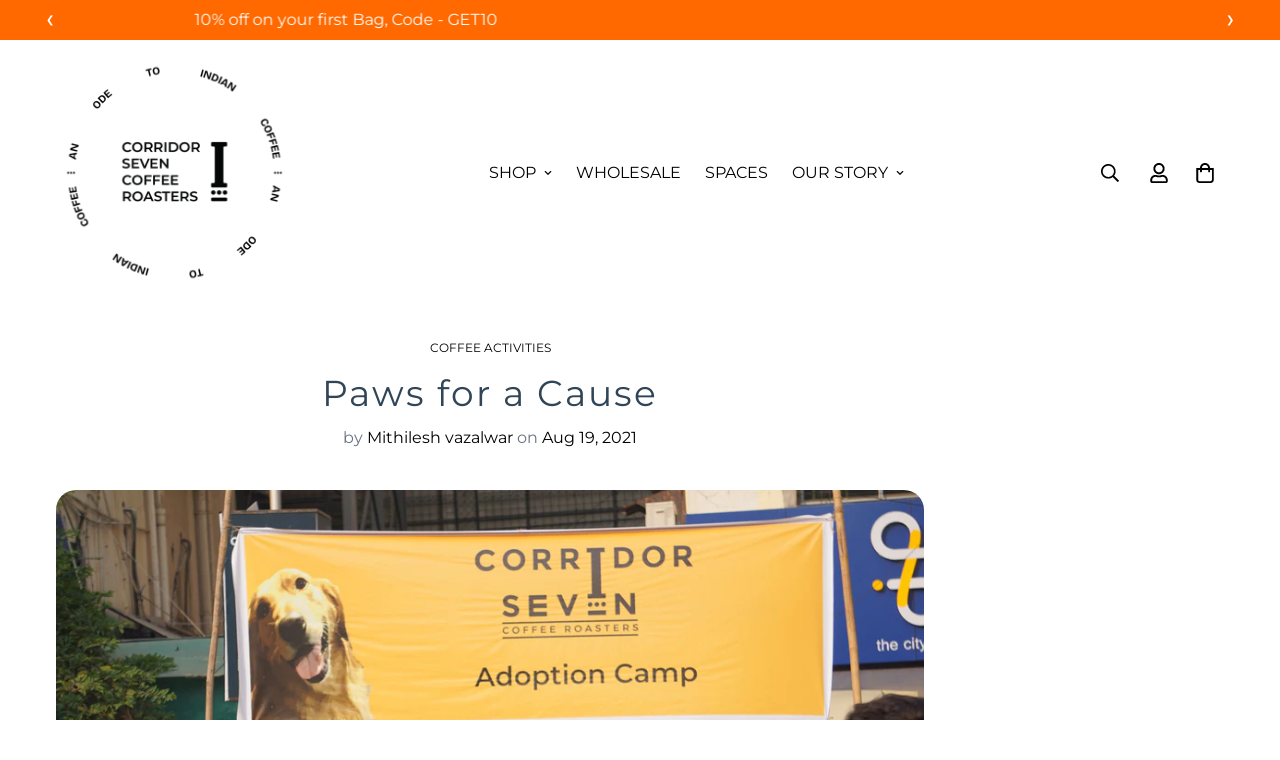

--- FILE ---
content_type: text/html; charset=utf-8
request_url: https://corridorseven.coffee/blogs/coffe-activities/paws-for-a-cause
body_size: 47134
content:

<!doctype html>
<html
  class="no-js supports-no-cookies overflow-hidden"
  lang="en"
  data-template="article"
  
>
  <head>
	<script id="pandectes-rules">   /* PANDECTES-GDPR: DO NOT MODIFY AUTO GENERATED CODE OF THIS SCRIPT */      window.PandectesSettings = {"store":{"id":13717143609,"plan":"basic","theme":"Hubako Media Revamp","primaryLocale":"en","adminMode":false,"headless":false,"storefrontRootDomain":"","checkoutRootDomain":"","storefrontAccessToken":""},"tsPublished":1746162915,"declaration":{"showType":true,"showPurpose":false,"showProvider":false,"declIntroText":"We use cookies to optimize website functionality, analyze the performance, and provide personalized experience to you. Some cookies are essential to make the website operate and function correctly. Those cookies cannot be disabled. In this window you can manage your preference of cookies.","showDateGenerated":true},"language":{"unpublished":[],"languageMode":"Single","fallbackLanguage":"en","languageDetection":"browser","languagesSupported":[]},"texts":{"managed":{"headerText":{"en":"We respect your privacy"},"consentText":{"en":"This website uses cookies to ensure you get the best experience."},"linkText":{"en":"Learn more"},"imprintText":{"en":"Imprint"},"googleLinkText":{"en":"Google's Privacy Terms"},"allowButtonText":{"en":"Accept"},"denyButtonText":{"en":"Decline"},"dismissButtonText":{"en":"Ok"},"leaveSiteButtonText":{"en":"Leave this site"},"preferencesButtonText":{"en":"Preferences"},"cookiePolicyText":{"en":"Cookie policy"},"preferencesPopupTitleText":{"en":"Manage consent preferences"},"preferencesPopupIntroText":{"en":"We use cookies to optimize website functionality, analyze the performance, and provide personalized experience to you. Some cookies are essential to make the website operate and function correctly. Those cookies cannot be disabled. In this window you can manage your preference of cookies."},"preferencesPopupSaveButtonText":{"en":"Save preferences"},"preferencesPopupCloseButtonText":{"en":"Close"},"preferencesPopupAcceptAllButtonText":{"en":"Accept all"},"preferencesPopupRejectAllButtonText":{"en":"Reject all"},"cookiesDetailsText":{"en":"Cookies details"},"preferencesPopupAlwaysAllowedText":{"en":"Always allowed"},"accessSectionParagraphText":{"en":"You have the right to request access to your data at any time."},"accessSectionTitleText":{"en":"Data portability"},"accessSectionAccountInfoActionText":{"en":"Personal data"},"accessSectionDownloadReportActionText":{"en":"Request export"},"accessSectionGDPRRequestsActionText":{"en":"Data subject requests"},"accessSectionOrdersRecordsActionText":{"en":"Orders"},"rectificationSectionParagraphText":{"en":"You have the right to request your data to be updated whenever you think it is appropriate."},"rectificationSectionTitleText":{"en":"Data Rectification"},"rectificationCommentPlaceholder":{"en":"Describe what you want to be updated"},"rectificationCommentValidationError":{"en":"Comment is required"},"rectificationSectionEditAccountActionText":{"en":"Request an update"},"erasureSectionTitleText":{"en":"Right to be forgotten"},"erasureSectionParagraphText":{"en":"You have the right to ask all your data to be erased. After that, you will no longer be able to access your account."},"erasureSectionRequestDeletionActionText":{"en":"Request personal data deletion"},"consentDate":{"en":"Consent date"},"consentId":{"en":"Consent ID"},"consentSectionChangeConsentActionText":{"en":"Change consent preference"},"consentSectionConsentedText":{"en":"You consented to the cookies policy of this website on"},"consentSectionNoConsentText":{"en":"You have not consented to the cookies policy of this website."},"consentSectionTitleText":{"en":"Your cookie consent"},"consentStatus":{"en":"Consent preference"},"confirmationFailureMessage":{"en":"Your request was not verified. Please try again and if problem persists, contact store owner for assistance"},"confirmationFailureTitle":{"en":"A problem occurred"},"confirmationSuccessMessage":{"en":"We will soon get back to you as to your request."},"confirmationSuccessTitle":{"en":"Your request is verified"},"guestsSupportEmailFailureMessage":{"en":"Your request was not submitted. Please try again and if problem persists, contact store owner for assistance."},"guestsSupportEmailFailureTitle":{"en":"A problem occurred"},"guestsSupportEmailPlaceholder":{"en":"E-mail address"},"guestsSupportEmailSuccessMessage":{"en":"If you are registered as a customer of this store, you will soon receive an email with instructions on how to proceed."},"guestsSupportEmailSuccessTitle":{"en":"Thank you for your request"},"guestsSupportEmailValidationError":{"en":"Email is not valid"},"guestsSupportInfoText":{"en":"Please login with your customer account to further proceed."},"submitButton":{"en":"Submit"},"submittingButton":{"en":"Submitting..."},"cancelButton":{"en":"Cancel"},"declIntroText":{"en":"We use cookies to optimize website functionality, analyze the performance, and provide personalized experience to you. Some cookies are essential to make the website operate and function correctly. Those cookies cannot be disabled. In this window you can manage your preference of cookies."},"declName":{"en":"Name"},"declPurpose":{"en":"Purpose"},"declType":{"en":"Type"},"declRetention":{"en":"Retention"},"declProvider":{"en":"Provider"},"declFirstParty":{"en":"First-party"},"declThirdParty":{"en":"Third-party"},"declSeconds":{"en":"seconds"},"declMinutes":{"en":"minutes"},"declHours":{"en":"hours"},"declDays":{"en":"days"},"declMonths":{"en":"months"},"declYears":{"en":"years"},"declSession":{"en":"Session"},"declDomain":{"en":"Domain"},"declPath":{"en":"Path"}},"categories":{"strictlyNecessaryCookiesTitleText":{"en":"Strictly necessary cookies"},"strictlyNecessaryCookiesDescriptionText":{"en":"These cookies are essential in order to enable you to move around the website and use its features, such as accessing secure areas of the website. The website cannot function properly without these cookies."},"functionalityCookiesTitleText":{"en":"Functional cookies"},"functionalityCookiesDescriptionText":{"en":"These cookies enable the site to provide enhanced functionality and personalisation. They may be set by us or by third party providers whose services we have added to our pages. If you do not allow these cookies then some or all of these services may not function properly."},"performanceCookiesTitleText":{"en":"Performance cookies"},"performanceCookiesDescriptionText":{"en":"These cookies enable us to monitor and improve the performance of our website. For example, they allow us to count visits, identify traffic sources and see which parts of the site are most popular."},"targetingCookiesTitleText":{"en":"Targeting cookies"},"targetingCookiesDescriptionText":{"en":"These cookies may be set through our site by our advertising partners. They may be used by those companies to build a profile of your interests and show you relevant adverts on other sites.    They do not store directly personal information, but are based on uniquely identifying your browser and internet device. If you do not allow these cookies, you will experience less targeted advertising."},"unclassifiedCookiesTitleText":{"en":"Unclassified cookies"},"unclassifiedCookiesDescriptionText":{"en":"Unclassified cookies are cookies that we are in the process of classifying, together with the providers of individual cookies."}},"auto":{}},"library":{"previewMode":false,"fadeInTimeout":0,"defaultBlocked":7,"showLink":true,"showImprintLink":false,"showGoogleLink":false,"enabled":true,"cookie":{"expiryDays":365,"secure":true,"domain":""},"dismissOnScroll":false,"dismissOnWindowClick":false,"dismissOnTimeout":false,"palette":{"popup":{"background":"#000000","backgroundForCalculations":{"a":1,"b":0,"g":0,"r":0},"text":"#FFFFFF"},"button":{"background":"#000000","backgroundForCalculations":{"a":1,"b":0,"g":0,"r":0},"text":"#FF6900","textForCalculation":{"a":1,"b":0,"g":105,"r":255},"border":"transparent"}},"content":{"href":"https://corridor-seven-coffee-roasters.myshopify.com/policies/privacy-policy","imprintHref":"/","close":"&#10005;","target":"","logo":"<img class=\"cc-banner-logo\" style=\"max-height: 20px;\" src=\"https://cdn.shopify.com/s/files/1/0137/1714/3609/t/27/assets/pandectes-logo.png?v=1746162914\" alt=\"logo\" />"},"window":"<div role=\"dialog\" aria-live=\"polite\" aria-label=\"cookieconsent\" aria-describedby=\"cookieconsent:desc\" id=\"pandectes-banner\" class=\"cc-window-wrapper cc-top-wrapper\"><div class=\"pd-cookie-banner-window cc-window {{classes}}\"><!--googleoff: all-->{{children}}<!--googleon: all--></div></div>","compliance":{"opt-both":"<div class=\"cc-compliance cc-highlight\">{{deny}}{{allow}}</div>"},"type":"opt-both","layouts":{"basic":"{{logo}}{{messagelink}}{{compliance}}{{close}}"},"position":"top","theme":"edgeless","revokable":true,"animateRevokable":false,"revokableReset":false,"revokableLogoUrl":"https://cdn.shopify.com/s/files/1/0137/1714/3609/t/27/assets/pandectes-reopen-logo.png?v=1746162915","revokablePlacement":"bottom-left","revokableMarginHorizontal":15,"revokableMarginVertical":15,"static":false,"autoAttach":true,"hasTransition":false,"blacklistPage":[""],"elements":{"close":"<button aria-label=\"dismiss cookie message\" type=\"button\" tabindex=\"0\" class=\"cc-close\">{{close}}</button>","dismiss":"<button aria-label=\"dismiss cookie message\" type=\"button\" tabindex=\"0\" class=\"cc-btn cc-btn-decision cc-dismiss\">{{dismiss}}</button>","allow":"<button aria-label=\"allow cookies\" type=\"button\" tabindex=\"0\" class=\"cc-btn cc-btn-decision cc-allow\">{{allow}}</button>","deny":"<button aria-label=\"deny cookies\" type=\"button\" tabindex=\"0\" class=\"cc-btn cc-btn-decision cc-deny\">{{deny}}</button>","preferences":"<button aria-label=\"settings cookies\" tabindex=\"0\" type=\"button\" class=\"cc-btn cc-settings\" onclick=\"Pandectes.fn.openPreferences()\">{{preferences}}</button>"}},"geolocation":{"auOnly":false,"brOnly":false,"caOnly":false,"chOnly":false,"euOnly":false,"jpOnly":false,"nzOnly":false,"thOnly":false,"zaOnly":false,"canadaOnly":false,"globalVisibility":true},"dsr":{"guestsSupport":false,"accessSectionDownloadReportAuto":false},"banner":{"resetTs":1732356663,"extraCss":"        .cc-banner-logo {max-width: 24em!important;}    @media(min-width: 768px) {.cc-window.cc-floating{max-width: 24em!important;width: 24em!important;}}    .cc-message, .pd-cookie-banner-window .cc-header, .cc-logo {text-align: center}    .cc-window-wrapper{z-index: 2147483624;}    .cc-window{z-index: 2147483624;font-family: inherit;}    .pd-cookie-banner-window .cc-header{font-family: inherit;}    .pd-cp-ui{font-family: inherit; background-color: #000000;color:#FFFFFF;}    button.pd-cp-btn, a.pd-cp-btn{background-color:#000000;color:#FF6900!important;}    input + .pd-cp-preferences-slider{background-color: rgba(255, 255, 255, 0.3)}    .pd-cp-scrolling-section::-webkit-scrollbar{background-color: rgba(255, 255, 255, 0.3)}    input:checked + .pd-cp-preferences-slider{background-color: rgba(255, 255, 255, 1)}    .pd-cp-scrolling-section::-webkit-scrollbar-thumb {background-color: rgba(255, 255, 255, 1)}    .pd-cp-ui-close{color:#FFFFFF;}    .pd-cp-preferences-slider:before{background-color: #000000}    .pd-cp-title:before {border-color: #FFFFFF!important}    .pd-cp-preferences-slider{background-color:#FFFFFF}    .pd-cp-toggle{color:#FFFFFF!important}    @media(max-width:699px) {.pd-cp-ui-close-top svg {fill: #FFFFFF}}    .pd-cp-toggle:hover,.pd-cp-toggle:visited,.pd-cp-toggle:active{color:#FFFFFF!important}    .pd-cookie-banner-window {box-shadow: 0 0 18px rgb(0 0 0 / 20%);}  ","customJavascript":{"useButtons":true},"showPoweredBy":false,"logoHeight":20,"revokableTrigger":false,"hybridStrict":false,"cookiesBlockedByDefault":"7","isActive":false,"implicitSavePreferences":false,"cookieIcon":false,"blockBots":false,"showCookiesDetails":true,"hasTransition":false,"blockingPage":false,"showOnlyLandingPage":false,"leaveSiteUrl":"https://www.google.com","linkRespectStoreLang":false},"cookies":{"0":[{"name":"secure_customer_sig","type":"http","domain":"corridorseven.coffee","path":"/","provider":"Shopify","firstParty":true,"retention":"1 year(s)","expires":1,"unit":"declYears","purpose":{"en":"Used to identify a user after they sign into a shop as a customer so they do not need to log in again."}},{"name":"localization","type":"http","domain":"corridorseven.coffee","path":"/","provider":"Shopify","firstParty":true,"retention":"1 year(s)","expires":1,"unit":"declYears","purpose":{"en":"Used to localize the cart to the correct country."}},{"name":"_cmp_a","type":"http","domain":".corridorseven.coffee","path":"/","provider":"Shopify","firstParty":true,"retention":"1 day(s)","expires":1,"unit":"declDays","purpose":{"en":"Used for managing customer privacy settings."}},{"name":"_tracking_consent","type":"http","domain":".corridorseven.coffee","path":"/","provider":"Shopify","firstParty":true,"retention":"1 year(s)","expires":1,"unit":"declYears","purpose":{"en":"Used to store a user's preferences if a merchant has set up privacy rules in the visitor's region."}},{"name":"keep_alive","type":"http","domain":"corridorseven.coffee","path":"/","provider":"Shopify","firstParty":true,"retention":"30 minute(s)","expires":30,"unit":"declMinutes","purpose":{"en":"Used when international domain redirection is enabled to determine if a request is the first one of a session."}}],"1":[{"name":"_hjSessionUser_3322630","type":"http","domain":".corridorseven.coffee","path":"/","provider":"Hotjar","firstParty":true,"retention":"1 year(s)","expires":1,"unit":"declYears","purpose":{"en":""}},{"name":"_hjSession_3322630","type":"http","domain":".corridorseven.coffee","path":"/","provider":"Hotjar","firstParty":true,"retention":"30 minute(s)","expires":30,"unit":"declMinutes","purpose":{"en":""}}],"2":[{"name":"_clck","type":"http","domain":".corridorseven.coffee","path":"/","provider":"Microsoft","firstParty":true,"retention":"1 year(s)","expires":1,"unit":"declYears","purpose":{"en":"Used by Microsoft Clarity to store a unique user ID."}},{"name":"epb_previous_pathname","type":"http","domain":"corridorseven.coffee","path":"/","provider":"Hextom","firstParty":true,"retention":"Session","expires":-55,"unit":"declYears","purpose":{"en":"Used by Hextom promotion bar."}},{"name":"_ga","type":"http","domain":".corridorseven.coffee","path":"/","provider":"Google","firstParty":true,"retention":"1 year(s)","expires":1,"unit":"declYears","purpose":{"en":"Cookie is set by Google Analytics with unknown functionality"}},{"name":"_clsk","type":"http","domain":".corridorseven.coffee","path":"/","provider":"Microsoft","firstParty":true,"retention":"1 day(s)","expires":1,"unit":"declDays","purpose":{"en":"Used by Microsoft Clarity to store a unique user ID.\t"}},{"name":"_ga_B4HQ79GTV6","type":"http","domain":".corridorseven.coffee","path":"/","provider":"Google","firstParty":true,"retention":"1 year(s)","expires":1,"unit":"declYears","purpose":{"en":""}}],"4":[{"name":"_gcl_au","type":"http","domain":".corridorseven.coffee","path":"/","provider":"Google","firstParty":true,"retention":"3 month(s)","expires":3,"unit":"declMonths","purpose":{"en":"Cookie is placed by Google Tag Manager to track conversions."}},{"name":"_fbp","type":"http","domain":".corridorseven.coffee","path":"/","provider":"Facebook","firstParty":true,"retention":"3 month(s)","expires":3,"unit":"declMonths","purpose":{"en":"Cookie is placed by Facebook to track visits across websites."}},{"name":"MUID","type":"http","domain":".bing.com","path":"/","provider":"Microsoft","firstParty":false,"retention":"1 year(s)","expires":1,"unit":"declYears","purpose":{"en":"Cookie is placed by Microsoft to track visits across websites."}},{"name":"MUID","type":"http","domain":".clarity.ms","path":"/","provider":"Microsoft","firstParty":false,"retention":"1 year(s)","expires":1,"unit":"declYears","purpose":{"en":"Cookie is placed by Microsoft to track visits across websites."}},{"name":"test_cookie","type":"http","domain":".doubleclick.net","path":"/","provider":"Google","firstParty":false,"retention":"15 minute(s)","expires":15,"unit":"declMinutes","purpose":{"en":"To measure the visitors’ actions after they click through from an advert. Expires after each visit."}}],"8":[{"name":"li_gc","type":"http","domain":".linkedin.com","path":"/","provider":"Unknown","firstParty":false,"retention":"6 month(s)","expires":6,"unit":"declMonths","purpose":{"en":""}},{"name":"CLID","type":"http","domain":"www.clarity.ms","path":"/","provider":"Unknown","firstParty":false,"retention":"1 year(s)","expires":1,"unit":"declYears","purpose":{"en":""}},{"name":"bcookie","type":"http","domain":".linkedin.com","path":"/","provider":"Unknown","firstParty":false,"retention":"1 year(s)","expires":1,"unit":"declYears","purpose":{"en":""}},{"name":"lidc","type":"http","domain":".linkedin.com","path":"/","provider":"Unknown","firstParty":false,"retention":"1 day(s)","expires":1,"unit":"declDays","purpose":{"en":""}},{"name":"basel_shown_pages","type":"http","domain":"corridorseven.coffee","path":"/","provider":"Unknown","firstParty":true,"retention":"1 ","expires":1,"unit":"declSession","purpose":{"en":""}},{"name":"rzp_magic_landing","type":"http","domain":"corridorseven.coffee","path":"/","provider":"Unknown","firstParty":true,"retention":"1 hour(s)","expires":1,"unit":"declHours","purpose":{"en":""}},{"name":"MR","type":"http","domain":".c.bing.com","path":"/","provider":"Unknown","firstParty":false,"retention":"1 ","expires":1,"unit":"declSession","purpose":{"en":""}},{"name":"SRM_B","type":"http","domain":".c.bing.com","path":"/","provider":"Unknown","firstParty":false,"retention":"1 year(s)","expires":1,"unit":"declYears","purpose":{"en":""}},{"name":"MR","type":"http","domain":".c.clarity.ms","path":"/","provider":"Unknown","firstParty":false,"retention":"1 ","expires":1,"unit":"declSession","purpose":{"en":""}},{"name":"ANONCHK","type":"http","domain":".c.clarity.ms","path":"/","provider":"Unknown","firstParty":false,"retention":"10 minute(s)","expires":10,"unit":"declMinutes","purpose":{"en":""}},{"name":"sib_cuid","type":"http","domain":".corridorseven.coffee","path":"/","provider":"Unknown","firstParty":true,"retention":"6 month(s)","expires":6,"unit":"declMonths","purpose":{"en":""}},{"name":"SM","type":"http","domain":".c.clarity.ms","path":"/","provider":"Unknown","firstParty":false,"retention":"Session","expires":-55,"unit":"declYears","purpose":{"en":""}},{"name":"uuid","type":"http","domain":"sibautomation.com","path":"/","provider":"Unknown","firstParty":false,"retention":"6 month(s)","expires":6,"unit":"declMonths","purpose":{"en":""}}]},"blocker":{"isActive":false,"googleConsentMode":{"id":"","analyticsId":"","adwordsId":"","isActive":false,"adStorageCategory":4,"analyticsStorageCategory":2,"personalizationStorageCategory":1,"functionalityStorageCategory":1,"customEvent":false,"securityStorageCategory":0,"redactData":false,"urlPassthrough":false,"dataLayerProperty":"dataLayer","waitForUpdate":0,"useNativeChannel":false},"facebookPixel":{"id":"","isActive":false,"ldu":false},"microsoft":{"isActive":false,"uetTags":""},"rakuten":{"isActive":false,"cmp":false,"ccpa":false},"klaviyoIsActive":false,"gpcIsActive":false,"defaultBlocked":7,"patterns":{"whiteList":[],"blackList":{"1":[],"2":[],"4":[],"8":[]},"iframesWhiteList":[],"iframesBlackList":{"1":[],"2":[],"4":[],"8":[]},"beaconsWhiteList":[],"beaconsBlackList":{"1":[],"2":[],"4":[],"8":[]}}}}      !function(){"use strict";window.PandectesRules=window.PandectesRules||{},window.PandectesRules.manualBlacklist={1:[],2:[],4:[]},window.PandectesRules.blacklistedIFrames={1:[],2:[],4:[]},window.PandectesRules.blacklistedCss={1:[],2:[],4:[]},window.PandectesRules.blacklistedBeacons={1:[],2:[],4:[]};var e="javascript/blocked";function t(e){return new RegExp(e.replace(/[/\\.+?$()]/g,"\\$&").replace("*","(.*)"))}var n=function(e){var t=arguments.length>1&&void 0!==arguments[1]?arguments[1]:"log";new URLSearchParams(window.location.search).get("log")&&console[t]("PandectesRules: ".concat(e))};function a(e){var t=document.createElement("script");t.async=!0,t.src=e,document.head.appendChild(t)}function r(e,t){var n=Object.keys(e);if(Object.getOwnPropertySymbols){var a=Object.getOwnPropertySymbols(e);t&&(a=a.filter((function(t){return Object.getOwnPropertyDescriptor(e,t).enumerable}))),n.push.apply(n,a)}return n}function o(e){for(var t=1;t<arguments.length;t++){var n=null!=arguments[t]?arguments[t]:{};t%2?r(Object(n),!0).forEach((function(t){s(e,t,n[t])})):Object.getOwnPropertyDescriptors?Object.defineProperties(e,Object.getOwnPropertyDescriptors(n)):r(Object(n)).forEach((function(t){Object.defineProperty(e,t,Object.getOwnPropertyDescriptor(n,t))}))}return e}function i(e){var t=function(e,t){if("object"!=typeof e||!e)return e;var n=e[Symbol.toPrimitive];if(void 0!==n){var a=n.call(e,t||"default");if("object"!=typeof a)return a;throw new TypeError("@@toPrimitive must return a primitive value.")}return("string"===t?String:Number)(e)}(e,"string");return"symbol"==typeof t?t:t+""}function s(e,t,n){return(t=i(t))in e?Object.defineProperty(e,t,{value:n,enumerable:!0,configurable:!0,writable:!0}):e[t]=n,e}function c(e,t){return function(e){if(Array.isArray(e))return e}(e)||function(e,t){var n=null==e?null:"undefined"!=typeof Symbol&&e[Symbol.iterator]||e["@@iterator"];if(null!=n){var a,r,o,i,s=[],c=!0,l=!1;try{if(o=(n=n.call(e)).next,0===t){if(Object(n)!==n)return;c=!1}else for(;!(c=(a=o.call(n)).done)&&(s.push(a.value),s.length!==t);c=!0);}catch(e){l=!0,r=e}finally{try{if(!c&&null!=n.return&&(i=n.return(),Object(i)!==i))return}finally{if(l)throw r}}return s}}(e,t)||d(e,t)||function(){throw new TypeError("Invalid attempt to destructure non-iterable instance.\nIn order to be iterable, non-array objects must have a [Symbol.iterator]() method.")}()}function l(e){return function(e){if(Array.isArray(e))return u(e)}(e)||function(e){if("undefined"!=typeof Symbol&&null!=e[Symbol.iterator]||null!=e["@@iterator"])return Array.from(e)}(e)||d(e)||function(){throw new TypeError("Invalid attempt to spread non-iterable instance.\nIn order to be iterable, non-array objects must have a [Symbol.iterator]() method.")}()}function d(e,t){if(e){if("string"==typeof e)return u(e,t);var n=Object.prototype.toString.call(e).slice(8,-1);return"Object"===n&&e.constructor&&(n=e.constructor.name),"Map"===n||"Set"===n?Array.from(e):"Arguments"===n||/^(?:Ui|I)nt(?:8|16|32)(?:Clamped)?Array$/.test(n)?u(e,t):void 0}}function u(e,t){(null==t||t>e.length)&&(t=e.length);for(var n=0,a=new Array(t);n<t;n++)a[n]=e[n];return a}var f=window.PandectesRulesSettings||window.PandectesSettings,g=!(void 0===window.dataLayer||!Array.isArray(window.dataLayer)||!window.dataLayer.some((function(e){return"pandectes_full_scan"===e.event}))),p=function(){var e,t=arguments.length>0&&void 0!==arguments[0]?arguments[0]:"_pandectes_gdpr",n=("; "+document.cookie).split("; "+t+"=");if(n.length<2)e={};else{var a=n.pop().split(";");e=window.atob(a.shift())}var r=function(e){try{return JSON.parse(e)}catch(e){return!1}}(e);return!1!==r?r:e}(),y=f.banner.isActive,h=f.blocker,w=h.defaultBlocked,v=h.patterns,m=p&&null!==p.preferences&&void 0!==p.preferences?p.preferences:null,b=g?0:y?null===m?w:m:0,_={1:!(1&b),2:!(2&b),4:!(4&b)},k=v.blackList,S=v.whiteList,L=v.iframesBlackList,C=v.iframesWhiteList,A=v.beaconsBlackList,P=v.beaconsWhiteList,O={blackList:[],whiteList:[],iframesBlackList:{1:[],2:[],4:[],8:[]},iframesWhiteList:[],beaconsBlackList:{1:[],2:[],4:[],8:[]},beaconsWhiteList:[]};[1,2,4].map((function(e){var n;_[e]||((n=O.blackList).push.apply(n,l(k[e].length?k[e].map(t):[])),O.iframesBlackList[e]=L[e].length?L[e].map(t):[],O.beaconsBlackList[e]=A[e].length?A[e].map(t):[])})),O.whiteList=S.length?S.map(t):[],O.iframesWhiteList=C.length?C.map(t):[],O.beaconsWhiteList=P.length?P.map(t):[];var E={scripts:[],iframes:{1:[],2:[],4:[]},beacons:{1:[],2:[],4:[]},css:{1:[],2:[],4:[]}},I=function(t,n){return t&&(!n||n!==e)&&(!O.blackList||O.blackList.some((function(e){return e.test(t)})))&&(!O.whiteList||O.whiteList.every((function(e){return!e.test(t)})))},j=function(e,t){var n=O.iframesBlackList[t],a=O.iframesWhiteList;return e&&(!n||n.some((function(t){return t.test(e)})))&&(!a||a.every((function(t){return!t.test(e)})))},B=function(e,t){var n=O.beaconsBlackList[t],a=O.beaconsWhiteList;return e&&(!n||n.some((function(t){return t.test(e)})))&&(!a||a.every((function(t){return!t.test(e)})))},T=new MutationObserver((function(e){for(var t=0;t<e.length;t++)for(var n=e[t].addedNodes,a=0;a<n.length;a++){var r=n[a],o=r.dataset&&r.dataset.cookiecategory;if(1===r.nodeType&&"LINK"===r.tagName){var i=r.dataset&&r.dataset.href;if(i&&o)switch(o){case"functionality":case"C0001":E.css[1].push(i);break;case"performance":case"C0002":E.css[2].push(i);break;case"targeting":case"C0003":E.css[4].push(i)}}}})),R=new MutationObserver((function(t){for(var a=0;a<t.length;a++)for(var r=t[a].addedNodes,o=function(){var t=r[i],a=t.src||t.dataset&&t.dataset.src,o=t.dataset&&t.dataset.cookiecategory;if(1===t.nodeType&&"IFRAME"===t.tagName){if(a){var s=!1;j(a,1)||"functionality"===o||"C0001"===o?(s=!0,E.iframes[1].push(a)):j(a,2)||"performance"===o||"C0002"===o?(s=!0,E.iframes[2].push(a)):(j(a,4)||"targeting"===o||"C0003"===o)&&(s=!0,E.iframes[4].push(a)),s&&(t.removeAttribute("src"),t.setAttribute("data-src",a))}}else if(1===t.nodeType&&"IMG"===t.tagName){if(a){var c=!1;B(a,1)?(c=!0,E.beacons[1].push(a)):B(a,2)?(c=!0,E.beacons[2].push(a)):B(a,4)&&(c=!0,E.beacons[4].push(a)),c&&(t.removeAttribute("src"),t.setAttribute("data-src",a))}}else if(1===t.nodeType&&"SCRIPT"===t.tagName){var l=t.type,d=!1;if(I(a,l)?(n("rule blocked: ".concat(a)),d=!0):a&&o?n("manually blocked @ ".concat(o,": ").concat(a)):o&&n("manually blocked @ ".concat(o,": inline code")),d){E.scripts.push([t,l]),t.type=e;t.addEventListener("beforescriptexecute",(function n(a){t.getAttribute("type")===e&&a.preventDefault(),t.removeEventListener("beforescriptexecute",n)})),t.parentElement&&t.parentElement.removeChild(t)}}},i=0;i<r.length;i++)o()})),D=document.createElement,z={src:Object.getOwnPropertyDescriptor(HTMLScriptElement.prototype,"src"),type:Object.getOwnPropertyDescriptor(HTMLScriptElement.prototype,"type")};window.PandectesRules.unblockCss=function(e){var t=E.css[e]||[];t.length&&n("Unblocking CSS for ".concat(e)),t.forEach((function(e){var t=document.querySelector('link[data-href^="'.concat(e,'"]'));t.removeAttribute("data-href"),t.href=e})),E.css[e]=[]},window.PandectesRules.unblockIFrames=function(e){var t=E.iframes[e]||[];t.length&&n("Unblocking IFrames for ".concat(e)),O.iframesBlackList[e]=[],t.forEach((function(e){var t=document.querySelector('iframe[data-src^="'.concat(e,'"]'));t.removeAttribute("data-src"),t.src=e})),E.iframes[e]=[]},window.PandectesRules.unblockBeacons=function(e){var t=E.beacons[e]||[];t.length&&n("Unblocking Beacons for ".concat(e)),O.beaconsBlackList[e]=[],t.forEach((function(e){var t=document.querySelector('img[data-src^="'.concat(e,'"]'));t.removeAttribute("data-src"),t.src=e})),E.beacons[e]=[]},window.PandectesRules.unblockInlineScripts=function(e){var t=1===e?"functionality":2===e?"performance":"targeting",a=document.querySelectorAll('script[type="javascript/blocked"][data-cookiecategory="'.concat(t,'"]'));n("unblockInlineScripts: ".concat(a.length," in ").concat(t)),a.forEach((function(e){var t=document.createElement("script");t.type="text/javascript",e.hasAttribute("src")?t.src=e.getAttribute("src"):t.textContent=e.textContent,document.head.appendChild(t),e.parentNode.removeChild(e)}))},window.PandectesRules.unblockInlineCss=function(e){var t=1===e?"functionality":2===e?"performance":"targeting",a=document.querySelectorAll('link[data-cookiecategory="'.concat(t,'"]'));n("unblockInlineCss: ".concat(a.length," in ").concat(t)),a.forEach((function(e){e.href=e.getAttribute("data-href")}))},window.PandectesRules.unblock=function(e){e.length<1?(O.blackList=[],O.whiteList=[],O.iframesBlackList=[],O.iframesWhiteList=[]):(O.blackList&&(O.blackList=O.blackList.filter((function(t){return e.every((function(e){return"string"==typeof e?!t.test(e):e instanceof RegExp?t.toString()!==e.toString():void 0}))}))),O.whiteList&&(O.whiteList=[].concat(l(O.whiteList),l(e.map((function(e){if("string"==typeof e){var n=".*"+t(e)+".*";if(O.whiteList.every((function(e){return e.toString()!==n.toString()})))return new RegExp(n)}else if(e instanceof RegExp&&O.whiteList.every((function(t){return t.toString()!==e.toString()})))return e;return null})).filter(Boolean)))));var a=0;l(E.scripts).forEach((function(e,t){var n=c(e,2),r=n[0],o=n[1];if(function(e){var t=e.getAttribute("src");return O.blackList&&O.blackList.every((function(e){return!e.test(t)}))||O.whiteList&&O.whiteList.some((function(e){return e.test(t)}))}(r)){for(var i=document.createElement("script"),s=0;s<r.attributes.length;s++){var l=r.attributes[s];"src"!==l.name&&"type"!==l.name&&i.setAttribute(l.name,r.attributes[s].value)}i.setAttribute("src",r.src),i.setAttribute("type",o||"application/javascript"),document.head.appendChild(i),E.scripts.splice(t-a,1),a++}})),0==O.blackList.length&&0===O.iframesBlackList[1].length&&0===O.iframesBlackList[2].length&&0===O.iframesBlackList[4].length&&0===O.beaconsBlackList[1].length&&0===O.beaconsBlackList[2].length&&0===O.beaconsBlackList[4].length&&(n("Disconnecting observers"),R.disconnect(),T.disconnect())};var x=f.store,M=x.adminMode,N=x.headless,U=x.storefrontRootDomain,q=x.checkoutRootDomain,F=x.storefrontAccessToken,W=f.banner.isActive,H=f.blocker.defaultBlocked;function G(e){if(window.Shopify&&window.Shopify.customerPrivacy)e();else{var t=null;window.Shopify&&window.Shopify.loadFeatures&&window.Shopify.trackingConsent?e():t=setInterval((function(){window.Shopify&&window.Shopify.loadFeatures&&(clearInterval(t),window.Shopify.loadFeatures([{name:"consent-tracking-api",version:"0.1"}],(function(t){t?n("Shopify.customerPrivacy API - failed to load"):(n("shouldShowBanner() -> ".concat(window.Shopify.trackingConsent.shouldShowBanner()," | saleOfDataRegion() -> ").concat(window.Shopify.trackingConsent.saleOfDataRegion())),e())})))}),10)}}W&&G((function(){!function(){var e=window.Shopify.trackingConsent;if(!1!==e.shouldShowBanner()||null!==m||7!==H)try{var t=M&&!(window.Shopify&&window.Shopify.AdminBarInjector),a={preferences:!(1&b)||g||t,analytics:!(2&b)||g||t,marketing:!(4&b)||g||t};N&&(a.headlessStorefront=!0,a.storefrontRootDomain=null!=U&&U.length?U:window.location.hostname,a.checkoutRootDomain=null!=q&&q.length?q:"checkout.".concat(window.location.hostname),a.storefrontAccessToken=null!=F&&F.length?F:""),e.firstPartyMarketingAllowed()===a.marketing&&e.analyticsProcessingAllowed()===a.analytics&&e.preferencesProcessingAllowed()===a.preferences||e.setTrackingConsent(a,(function(e){e&&e.error?n("Shopify.customerPrivacy API - failed to setTrackingConsent"):n("setTrackingConsent(".concat(JSON.stringify(a),")"))}))}catch(e){n("Shopify.customerPrivacy API - exception")}}(),function(){if(N){var e=window.Shopify.trackingConsent,t=e.currentVisitorConsent();if(navigator.globalPrivacyControl&&""===t.sale_of_data){var a={sale_of_data:!1,headlessStorefront:!0};a.storefrontRootDomain=null!=U&&U.length?U:window.location.hostname,a.checkoutRootDomain=null!=q&&q.length?q:"checkout.".concat(window.location.hostname),a.storefrontAccessToken=null!=F&&F.length?F:"",e.setTrackingConsent(a,(function(e){e&&e.error?n("Shopify.customerPrivacy API - failed to setTrackingConsent({".concat(JSON.stringify(a),")")):n("setTrackingConsent(".concat(JSON.stringify(a),")"))}))}}}()}));var J=["AT","BE","BG","HR","CY","CZ","DK","EE","FI","FR","DE","GR","HU","IE","IT","LV","LT","LU","MT","NL","PL","PT","RO","SK","SI","ES","SE","GB","LI","NO","IS"],V="[Pandectes :: Google Consent Mode debug]:";function K(){var e=arguments.length<=0?void 0:arguments[0],t=arguments.length<=1?void 0:arguments[1],n=arguments.length<=2?void 0:arguments[2];if("consent"!==e)return"config"===e?"config":void 0;var a=n.ad_storage,r=n.ad_user_data,o=n.ad_personalization,i=n.functionality_storage,s=n.analytics_storage,c=n.personalization_storage,l={Command:e,Mode:t,ad_storage:a,ad_user_data:r,ad_personalization:o,functionality_storage:i,analytics_storage:s,personalization_storage:c,security_storage:n.security_storage};return console.table(l),"default"===t&&("denied"===a&&"denied"===r&&"denied"===o&&"denied"===i&&"denied"===s&&"denied"===c||console.warn("".concat(V,' all types in a "default" command should be set to "denied" except for security_storage that should be set to "granted"'))),t}var Z=!1,$=!1;function Y(e){e&&("default"===e?(Z=!0,$&&console.warn("".concat(V,' "default" command was sent but there was already an "update" command before it.'))):"update"===e?($=!0,Z||console.warn("".concat(V,' "update" command was sent but there was no "default" command before it.'))):"config"===e&&(Z||console.warn("".concat(V,' a tag read consent state before a "default" command was sent.'))))}var Q=f.banner,X=Q.isActive,ee=Q.hybridStrict,te=f.geolocation,ne=te.caOnly,ae=void 0!==ne&&ne,re=te.euOnly,oe=void 0!==re&&re,ie=te.brOnly,se=void 0!==ie&&ie,ce=te.jpOnly,le=void 0!==ce&&ce,de=te.thOnly,ue=void 0!==de&&de,fe=te.chOnly,ge=void 0!==fe&&fe,pe=te.zaOnly,ye=void 0!==pe&&pe,he=te.canadaOnly,we=void 0!==he&&he,ve=te.globalVisibility,me=void 0===ve||ve,be=f.blocker,_e=be.defaultBlocked,ke=void 0===_e?7:_e,Se=be.googleConsentMode,Le=Se.isActive,Ce=Se.customEvent,Ae=Se.id,Pe=void 0===Ae?"":Ae,Oe=Se.analyticsId,Ee=void 0===Oe?"":Oe,Ie=Se.adwordsId,je=void 0===Ie?"":Ie,Be=Se.redactData,Te=Se.urlPassthrough,Re=Se.adStorageCategory,De=Se.analyticsStorageCategory,ze=Se.functionalityStorageCategory,xe=Se.personalizationStorageCategory,Me=Se.securityStorageCategory,Ne=Se.dataLayerProperty,Ue=void 0===Ne?"dataLayer":Ne,qe=Se.waitForUpdate,Fe=void 0===qe?0:qe,We=Se.useNativeChannel,He=void 0!==We&&We,Ge=Se.debugMode,Je=void 0!==Ge&&Ge;function Ve(){window[Ue].push(arguments)}window[Ue]=window[Ue]||[];var Ke,Ze,$e={hasInitialized:!1,useNativeChannel:!1,ads_data_redaction:!1,url_passthrough:!1,data_layer_property:"dataLayer",storage:{ad_storage:"granted",ad_user_data:"granted",ad_personalization:"granted",analytics_storage:"granted",functionality_storage:"granted",personalization_storage:"granted",security_storage:"granted"}};if(X&&Le){Je&&(Ke=Ue||"dataLayer",window[Ke].forEach((function(e){Y(K.apply(void 0,l(e)))})),window[Ke].push=function(){for(var e=arguments.length,t=new Array(e),n=0;n<e;n++)t[n]=arguments[n];return Y(K.apply(void 0,l(t[0]))),Array.prototype.push.apply(this,t)});var Ye=ke&Re?"denied":"granted",Qe=ke&De?"denied":"granted",Xe=ke&ze?"denied":"granted",et=ke&xe?"denied":"granted",tt=ke&Me?"denied":"granted";$e.hasInitialized=!0,$e.useNativeChannel=He,$e.url_passthrough=Te,$e.ads_data_redaction="denied"===Ye&&Be,$e.storage.ad_storage=Ye,$e.storage.ad_user_data=Ye,$e.storage.ad_personalization=Ye,$e.storage.analytics_storage=Qe,$e.storage.functionality_storage=Xe,$e.storage.personalization_storage=et,$e.storage.security_storage=tt,$e.data_layer_property=Ue||"dataLayer",Ve("set","developer_id.dMTZkMj",!0),$e.ads_data_redaction&&Ve("set","ads_data_redaction",$e.ads_data_redaction),$e.url_passthrough&&Ve("set","url_passthrough",$e.url_passthrough),function(){var e=b!==ke?{wait_for_update:Fe||500}:Fe?{wait_for_update:Fe}:{};me&&!ee?Ve("consent","default",o(o({},$e.storage),e)):(Ve("consent","default",o(o(o({},$e.storage),e),{},{region:[].concat(l(oe||ee?J:[]),l(ae&&!ee?["US-CA","US-VA","US-CT","US-UT","US-CO"]:[]),l(se&&!ee?["BR"]:[]),l(le&&!ee?["JP"]:[]),l(we&&!ee?["CA"]:[]),l(ue&&!ee?["TH"]:[]),l(ge&&!ee?["CH"]:[]),l(ye&&!ee?["ZA"]:[]))})),Ve("consent","default",{ad_storage:"granted",ad_user_data:"granted",ad_personalization:"granted",analytics_storage:"granted",functionality_storage:"granted",personalization_storage:"granted",security_storage:"granted"}));if(null!==m){var t=b&Re?"denied":"granted",n=b&De?"denied":"granted",r=b&ze?"denied":"granted",i=b&xe?"denied":"granted",s=b&Me?"denied":"granted";$e.storage.ad_storage=t,$e.storage.ad_user_data=t,$e.storage.ad_personalization=t,$e.storage.analytics_storage=n,$e.storage.functionality_storage=r,$e.storage.personalization_storage=i,$e.storage.security_storage=s,Ve("consent","update",$e.storage)}(Pe.length||Ee.length||je.length)&&(window[$e.data_layer_property].push({"pandectes.start":(new Date).getTime(),event:"pandectes-rules.min.js"}),(Ee.length||je.length)&&Ve("js",new Date));var c="https://www.googletagmanager.com";if(Pe.length){var d=Pe.split(",");window[$e.data_layer_property].push({"gtm.start":(new Date).getTime(),event:"gtm.js"});for(var u=0;u<d.length;u++){var f="dataLayer"!==$e.data_layer_property?"&l=".concat($e.data_layer_property):"";a("".concat(c,"/gtm.js?id=").concat(d[u].trim()).concat(f))}}if(Ee.length)for(var g=Ee.split(","),p=0;p<g.length;p++){var y=g[p].trim();y.length&&(a("".concat(c,"/gtag/js?id=").concat(y)),Ve("config",y,{send_page_view:!1}))}if(je.length)for(var h=je.split(","),w=0;w<h.length;w++){var v=h[w].trim();v.length&&(a("".concat(c,"/gtag/js?id=").concat(v)),Ve("config",v,{allow_enhanced_conversions:!0}))}}()}X&&Ce&&(Ze=b,G((function(){var e=Ze;if(null==m&&ee){var t=window.Shopify.customerPrivacy.getRegion();if(t){var n=t.substr(0,2);e=J.includes(n)?7:0}}var a={event:"Pandectes_Consent_Update",pandectes_status:7===e?"deny":0===e?"allow":"mixed",pandectes_categories:{C0000:"allow",C0001:1&e?"deny":"allow",C0002:2&e?"deny":"allow",C0003:4&e?"deny":"allow"}};window[Ue].push(a),null!==m&&function(e){if(window.Shopify&&window.Shopify.analytics)e();else{var t=null;window.Shopify&&window.Shopify.analytics?e():t=setInterval((function(){window.Shopify&&window.Shopify.analytics&&(clearInterval(t),e())}),10)}}((function(){window.Shopify.analytics.publish("Pandectes_Consent_Update",a)}))})));var nt=f.blocker,at=nt.klaviyoIsActive,rt=nt.googleConsentMode.adStorageCategory;at&&window.addEventListener("PandectesEvent_OnConsent",(function(e){var t=e.detail.preferences;if(null!=t){var n=t&rt?"denied":"granted";void 0!==window.klaviyo&&window.klaviyo.isIdentified()&&window.klaviyo.push(["identify",{ad_personalization:n,ad_user_data:n}])}})),f.banner.revokableTrigger&&(window.onload=function(){document.querySelectorAll('[href*="#reopenBanner"]').forEach((function(e){e.onclick=function(e){e.preventDefault(),window.Pandectes.fn.revokeConsent()}}))});var ot=f.banner.isActive,it=f.blocker,st=it.defaultBlocked,ct=void 0===st?7:st,lt=it.microsoft,dt=lt.isActive,ut=lt.uetTags,ft=lt.dataLayerProperty,gt=void 0===ft?"uetq":ft,pt={hasInitialized:!1,data_layer_property:"uetq",storage:{ad_storage:"granted"}};if(window[gt]=window[gt]||[],dt&&bt("_uetmsdns","1",365),ot&&dt){var yt=4&ct?"denied":"granted";if(pt.hasInitialized=!0,pt.storage.ad_storage=yt,window[gt].push("consent","default",pt.storage),"granted"==yt&&(bt("_uetmsdns","0",365),console.log("setting cookie")),null!==m){var ht=4&b?"denied":"granted";pt.storage.ad_storage=ht,window[gt].push("consent","update",pt.storage),"granted"===ht&&bt("_uetmsdns","0",365)}if(ut.length)for(var wt=ut.split(","),vt=0;vt<wt.length;vt++)wt[vt].trim().length&&mt(wt[vt])}function mt(e){var t=document.createElement("script");t.type="text/javascript",t.src="//bat.bing.com/bat.js",t.onload=function(){var t={ti:e};t.q=window.uetq,window.uetq=new UET(t),window.uetq.push("consent","default",{ad_storage:"denied"}),window[gt].push("pageLoad")},document.head.appendChild(t)}function bt(e,t,n){var a=new Date;a.setTime(a.getTime()+24*n*60*60*1e3);var r="expires="+a.toUTCString();document.cookie="".concat(e,"=").concat(t,"; ").concat(r,"; path=/; secure; samesite=strict")}window.PandectesRules.gcm=$e;var _t=f.banner.isActive,kt=f.blocker.isActive;n("Prefs: ".concat(b," | Banner: ").concat(_t?"on":"off"," | Blocker: ").concat(kt?"on":"off"));var St=null===m&&/\/checkouts\//.test(window.location.pathname);0!==b&&!1===g&&kt&&!St&&(n("Blocker will execute"),document.createElement=function(){for(var t=arguments.length,n=new Array(t),a=0;a<t;a++)n[a]=arguments[a];if("script"!==n[0].toLowerCase())return D.bind?D.bind(document).apply(void 0,n):D;var r=D.bind(document).apply(void 0,n);try{Object.defineProperties(r,{src:o(o({},z.src),{},{set:function(t){I(t,r.type)&&z.type.set.call(this,e),z.src.set.call(this,t)}}),type:o(o({},z.type),{},{get:function(){var t=z.type.get.call(this);return t===e||I(this.src,t)?null:t},set:function(t){var n=I(r.src,r.type)?e:t;z.type.set.call(this,n)}})}),r.setAttribute=function(t,n){if("type"===t){var a=I(r.src,r.type)?e:n;z.type.set.call(r,a)}else"src"===t?(I(n,r.type)&&z.type.set.call(r,e),z.src.set.call(r,n)):HTMLScriptElement.prototype.setAttribute.call(r,t,n)}}catch(e){console.warn("Yett: unable to prevent script execution for script src ",r.src,".\n",'A likely cause would be because you are using a third-party browser extension that monkey patches the "document.createElement" function.')}return r},R.observe(document.documentElement,{childList:!0,subtree:!0}),T.observe(document.documentElement,{childList:!0,subtree:!0}))}();
</script>
	
    <meta charset="utf-8">
    <meta http-equiv="X-UA-Compatible" content="IE=edge">
    <meta name="viewport" content="width=device-width, initial-scale=1, maximum-scale=1.0, user-scalable=0">
    <meta name="theme-color" content="#000000"><link rel="canonical" href="https://corridorseven.coffee/blogs/coffe-activities/paws-for-a-cause">
<link href="//corridorseven.coffee/cdn/shop/t/36/assets/theme.css?v=168339983672827483941754133803" rel="stylesheet" type="text/css" media="all" />
<link href="//corridorseven.coffee/cdn/shop/t/36/assets/chunk.css?v=10970255644705620721754133803" rel="stylesheet" type="text/css" media="all" />


<link rel="dns-prefetch" href="https://corridorseven.coffee/blogs/coffe-activities/paws-for-a-cause" crossorigin>
<link rel="dns-prefetch" href="https://cdn.shopify.com" crossorigin>
<link rel="preconnect" href="https://corridorseven.coffee/blogs/coffe-activities/paws-for-a-cause" crossorigin>
<link rel="preconnect" href="https://cdn.shopify.com" crossorigin>

<link href="//corridorseven.coffee/cdn/shop/t/36/assets/vendor.min.js?v=79999708355473714711754133803" as="script" rel="preload">
<link href="//corridorseven.coffee/cdn/shop/t/36/assets/app.min.js?v=95427963488437855551754133803" as="script" rel="preload">

<link rel="shortcut icon" href="//corridorseven.coffee/cdn/shop/files/favicon-196x196.png?crop=center&height=32&v=1614285306&width=32" type="image/png"><title class="article">Paws for a Cause</title><meta name="description" content="First ever pet adoption camp conceptualized by Corridor Seven Coffee Roasters, the adoption camp was held at the specialty coffee roastery and cafe which saw a turnout of 200 pawlovers showing up with their furry friends to give a huge support for the cause. The event kicked off with a pet meet in the massive parking l"><meta property="og:site_name" content="Corridor Seven Coffee Roasters">
<meta property="og:url" content="https://corridorseven.coffee/blogs/coffe-activities/paws-for-a-cause">
<meta property="og:title" content="Paws for a Cause">
<meta property="og:type" content="article">
<meta property="og:description" content="First ever pet adoption camp conceptualized by Corridor Seven Coffee Roasters, the adoption camp was held at the specialty coffee roastery and cafe which saw a turnout of 200 pawlovers showing up with their furry friends to give a huge support for the cause. The event kicked off with a pet meet in the massive parking l"><meta property="og:image" content="http://corridorseven.coffee/cdn/shop/articles/custom_resized_4b118c7e-5881-456c-8376-764c7086493f.jpg?v=1755803020">
<meta property="og:image:secure_url" content="https://corridorseven.coffee/cdn/shop/articles/custom_resized_4b118c7e-5881-456c-8376-764c7086493f.jpg?v=1755803020">
<meta property="og:image:width" content="4472">
<meta property="og:image:height" content="2516"><meta name="twitter:site" content="@corridor_seven?lang=en"><meta name="twitter:card" content="summary_large_image">
<meta name="twitter:title" content="Paws for a Cause">
<meta name="twitter:description" content="First ever pet adoption camp conceptualized by Corridor Seven Coffee Roasters, the adoption camp was held at the specialty coffee roastery and cafe which saw a turnout of 200 pawlovers showing up with their furry friends to give a huge support for the cause. The event kicked off with a pet meet in the massive parking l">

<link rel="preconnect" href="https://fonts.shopifycdn.com" crossorigin><link rel="preload" as="font" href="//corridorseven.coffee/cdn/fonts/montserrat/montserrat_n4.81949fa0ac9fd2021e16436151e8eaa539321637.woff2" type="font/woff2" crossorigin>
  <link rel="preload" as="font" href="//corridorseven.coffee/cdn/fonts/montserrat/montserrat_n7.3c434e22befd5c18a6b4afadb1e3d77c128c7939.woff2" type="font/woff2" crossorigin><link rel="preload" as="font" href="//corridorseven.coffee/cdn/fonts/montserrat/montserrat_n4.81949fa0ac9fd2021e16436151e8eaa539321637.woff2" type="font/woff2" crossorigin><style>
  @font-face {  font-family: Montserrat;  font-weight: 400;  font-style: normal;  font-display: swap;  src: url("//corridorseven.coffee/cdn/fonts/montserrat/montserrat_n4.81949fa0ac9fd2021e16436151e8eaa539321637.woff2") format("woff2"),       url("//corridorseven.coffee/cdn/fonts/montserrat/montserrat_n4.a6c632ca7b62da89c3594789ba828388aac693fe.woff") format("woff");}@font-face {  font-family: Montserrat;  font-weight: 700;  font-style: normal;  font-display: swap;  src: url("//corridorseven.coffee/cdn/fonts/montserrat/montserrat_n7.3c434e22befd5c18a6b4afadb1e3d77c128c7939.woff2") format("woff2"),       url("//corridorseven.coffee/cdn/fonts/montserrat/montserrat_n7.5d9fa6e2cae713c8fb539a9876489d86207fe957.woff") format("woff");}@font-face {  font-family: Montserrat;  font-weight: 300;  font-style: normal;  font-display: swap;  src: url("//corridorseven.coffee/cdn/fonts/montserrat/montserrat_n3.29e699231893fd243e1620595067294bb067ba2a.woff2") format("woff2"),       url("//corridorseven.coffee/cdn/fonts/montserrat/montserrat_n3.64ed56f012a53c08a49d49bd7e0c8d2f46119150.woff") format("woff");}:root {  --font-stack-header: Montserrat, sans-serif;  --font-style-header: normal;  --font-weight-header: 400;  --font-weight-header--bolder: 700;  --font-weight-header--lighter: 300;}@font-face {  font-family: Montserrat;  font-weight: 400;  font-style: normal;  font-display: swap;  src: url("//corridorseven.coffee/cdn/fonts/montserrat/montserrat_n4.81949fa0ac9fd2021e16436151e8eaa539321637.woff2") format("woff2"),       url("//corridorseven.coffee/cdn/fonts/montserrat/montserrat_n4.a6c632ca7b62da89c3594789ba828388aac693fe.woff") format("woff");}@font-face {  font-family: Montserrat;  font-weight: 700;  font-style: normal;  font-display: swap;  src: url("//corridorseven.coffee/cdn/fonts/montserrat/montserrat_n7.3c434e22befd5c18a6b4afadb1e3d77c128c7939.woff2") format("woff2"),       url("//corridorseven.coffee/cdn/fonts/montserrat/montserrat_n7.5d9fa6e2cae713c8fb539a9876489d86207fe957.woff") format("woff");}@font-face {  font-family: Montserrat;  font-weight: 700;  font-style: normal;  font-display: swap;  src: url("//corridorseven.coffee/cdn/fonts/montserrat/montserrat_n7.3c434e22befd5c18a6b4afadb1e3d77c128c7939.woff2") format("woff2"),       url("//corridorseven.coffee/cdn/fonts/montserrat/montserrat_n7.5d9fa6e2cae713c8fb539a9876489d86207fe957.woff") format("woff");}@font-face {  font-family: Montserrat;  font-weight: 400;  font-style: italic;  font-display: swap;  src: url("//corridorseven.coffee/cdn/fonts/montserrat/montserrat_i4.5a4ea298b4789e064f62a29aafc18d41f09ae59b.woff2") format("woff2"),       url("//corridorseven.coffee/cdn/fonts/montserrat/montserrat_i4.072b5869c5e0ed5b9d2021e4c2af132e16681ad2.woff") format("woff");}@font-face {  font-family: Montserrat;  font-weight: 700;  font-style: italic;  font-display: swap;  src: url("//corridorseven.coffee/cdn/fonts/montserrat/montserrat_i7.a0d4a463df4f146567d871890ffb3c80408e7732.woff2") format("woff2"),       url("//corridorseven.coffee/cdn/fonts/montserrat/montserrat_i7.f6ec9f2a0681acc6f8152c40921d2a4d2e1a2c78.woff") format("woff");}:root {  --font-weight-body--bold: 700;  --font-weight-body--bolder: 700;  --font-stack-body: Montserrat, sans-serif;  --font-style-body: normal;  --font-weight-body: 400;}
</style>
<link
      rel="preload"
      href="https://cdnjs.cloudflare.com/ajax/libs/font-awesome/6.2.1/css/all.min.css"
      as="style"
      onload="this.onload=null;this.rel='stylesheet'"
    >
    <noscript
      ><link rel="stylesheet" href="https://cdnjs.cloudflare.com/ajax/libs/font-awesome/6.2.1/css/all.min.css"
    ></noscript>
    <link
      rel="stylesheet"
      href="https://cdnjs.cloudflare.com/ajax/libs/slick-carousel/1.8.1/slick.css"
      integrity="sha512-wR4oNhLBHf7smjy0K4oqzdWumd+r5/+6QO/vDda76MW5iug4PT7v86FoEkySIJft3XA0Ae6axhIvHrqwm793Nw=="
      crossorigin="anonymous"
      referrerpolicy="no-referrer"
    >
    <link
      rel="stylesheet"
      href="https://cdnjs.cloudflare.com/ajax/libs/slick-carousel/1.8.1/slick-theme.min.css"
      integrity="sha512-17EgCFERpgZKcm0j0fEq1YCJuyAWdz9KUtv1EjVuaOz8pDnh/0nZxmU6BBXwaaxqoi9PQXnRWqlcDB027hgv9A=="
      crossorigin="anonymous"
      referrerpolicy="no-referrer"
    >
    <style>
  html{font-size:calc(var(--font-base-size,16) * 1px)}body{font-family:var(--font-stack-body)!important;font-weight:var(--font-weight-body);font-style:var(--font-style-body);color:var(--color-body-text);font-size:calc(var(--font-base-size,16) * 1px);line-height:calc(var(--base-line-height) * 1px);scroll-behavior:smooth}body .h1,body .h2,body .h3,body .h4,body .h5,body .h6,body h1,body h2,body h3,body h4,body h5,body h6{font-family:var(--font-stack-header);font-weight:var(--font-weight-header);font-style:var(--font-style-header);color:var(--color-heading-text);line-height:normal}body .h1,body h1{font-size:calc(((var(--font-h1-mobile))/ (var(--font-base-size))) * 1rem)}body .h2,body h2{font-size:calc(((var(--font-h2-mobile))/ (var(--font-base-size))) * 1rem)}body .h3,body h3{font-size:calc(((var(--font-h3-mobile))/ (var(--font-base-size))) * 1rem)}body .h4,body h4{font-size:calc(((var(--font-h4-mobile))/ (var(--font-base-size))) * 1rem)}body .h5,body h5{font-size:calc(((var(--font-h5-mobile))/ (var(--font-base-size))) * 1rem)}body .h6,body h6{font-size:calc(((var(--font-h6-mobile))/ (var(--font-base-size))) * 1rem);line-height:1.4}@media only screen and (min-width:768px){body .h1,body h1{font-size:calc(((var(--font-h1-desktop))/ (var(--font-base-size))) * 1rem)}body .h2,body h2{font-size:calc(((var(--font-h2-desktop))/ (var(--font-base-size))) * 1rem)}body .h3,body h3{font-size:calc(((var(--font-h3-desktop))/ (var(--font-base-size))) * 1rem)}body .h4,body h4{font-size:calc(((var(--font-h4-desktop))/ (var(--font-base-size))) * 1rem)}body .h5,body h5{font-size:calc(((var(--font-h5-desktop))/ (var(--font-base-size))) * 1rem)}body .h6,body h6{font-size:calc(((var(--font-h6-desktop))/ (var(--font-base-size))) * 1rem)}}.swiper-wrapper{display:flex}.swiper-container:not(.swiper-container-initialized) .swiper-slide{width:calc(100% / var(--items,1));flex:0 0 auto}@media (max-width:1023px){.swiper-container:not(.swiper-container-initialized) .swiper-slide{min-width:40vw;flex:0 0 auto}}@media (max-width:767px){.swiper-container:not(.swiper-container-initialized) .swiper-slide{min-width:66vw;flex:0 0 auto}}.opacity-0{opacity:0}.opacity-100{opacity:1!important;}.placeholder-background{position:absolute;top:0;right:0;bottom:0;left:0;pointer-events:none}.placeholder-background--animation{background-color:#000;animation:placeholder-background-loading 1.5s infinite linear}[data-image-loading]{position:relative}[data-image-loading]:after{content:'';background-color:#000;animation:placeholder-background-loading 1.5s infinite linear;position:absolute;top:0;left:0;width:100%;height:100%;z-index:1}[data-image-loading] img.lazyload{opacity:0}[data-image-loading] img.lazyloaded{opacity:1}.no-js [data-image-loading]{animation-name:none}.lazyload--fade-in{opacity:0;transition:.25s all}.lazyload--fade-in.lazyloaded{opacity:1}@media (min-width:768px){.hidden.md\:block{display:block!important}.hidden.md\:flex{display:flex!important}.hidden.md\:grid{display:grid!important}}@media (min-width:1024px){.hidden.lg\:block{display:block!important}.hidden.lg\:flex{display:flex!important}.hidden.lg\:grid{display:grid!important}}@media (min-width:1280px){.hidden.xl\:block{display:block!important}.hidden.xl\:flex{display:flex!important}.hidden.xl\:grid{display:grid!important}}

  h1, .h1,
  h2, .h2,
  h3, .h3,
  h4, .h4,
  h5, .h5,
  h6, .h6 {
    letter-spacing: 2px;
  }
</style>

    <script>
  // https://codebeautify.org/jsviewer
  try {
    window.MinimogSettings = window.MinimogSettings || {};
    window.___mnag = 'userA' + (window.___mnag1 || '') + 'gent';

    document.documentElement.className = document.documentElement.className.replace('supports-no-cookies', 'supports-cookies').replace('no-js', 'js');
  } catch (error) {
    console.warn('Failed to execute critical scripts', error);
  }

  try {
    // Page speed agent
    var _nu = navigator[window.___mnag];
    var _psas = [
      {
        'b': 'ome-Li',
        'c': 'ghth',
        'd': 'ouse',
        'a': 'Chr',
      },
      {
        'd': 'hts',
        'a': 'Sp',
        'c': 'nsig',
        'b': 'eed I',
      },
      {
        'b': ' Lin',
        'd': '6_64',
        'a': 'X11;',
        'c': 'ux x8',
      }
    ];
    function __fn(i) {
      return Object.keys(_psas[i]).sort().reduce(function (a, c) { return a + _psas[i][c] }, '');
    }

    var __isPSA = (_nu.indexOf(__fn(0)) > -1 || _nu.indexOf(__fn(1)) > -1 || _nu.indexOf(__fn(2)) > -1);
    // var __isPSA = true

    window.___mnag = '!1';
    _psas = null;
  } catch (err) {
    var __isPSA = false;
    var _psas = null;
    window.___mnag = '!1';
  }

  // __activateStyle(this)
  function __as(l) {
    l.rel = 'stylesheet';
    l.media = 'all';
    l.removeAttribute('onload');
  }

  // _onChunkStyleLoad(this)
  function __ocsl(l) {
    if (!__isPSA) __as(l);
  }

  window.__isPSA = __isPSA;
</script>


    

    <link href="//corridorseven.coffee/cdn/shop/t/36/assets/theme.css?v=168339983672827483941754133803" rel="stylesheet" type="text/css" media="all" />
    <link href="//corridorseven.coffee/cdn/shop/t/36/assets/chunk.css?v=10970255644705620721754133803" rel="stylesheet" type="text/css" media="all" />

    
<style data-shopify>:root {    /* ANIMATIONS */    --m-animation-duration: 600ms;    --m-animation-fade-in-up: m-fade-in-up var(--m-animation-duration) cubic-bezier(0, 0, 0.3, 1) forwards;    --m-animation-fade-in-left: m-fade-in-left var(--m-animation-duration) cubic-bezier(0, 0, 0.3, 1) forwards;    --m-animation-fade-in-right: m-fade-in-right var(--m-animation-duration) cubic-bezier(0, 0, 0.3, 1) forwards;    --m-animation-fade-in-left-rtl: m-fade-in-left-rtl var(--m-animation-duration) cubic-bezier(0, 0, 0.3, 1) forwards;    --m-animation-fade-in-right-rtl: m-fade-in-right-rtl var(--m-animation-duration) cubic-bezier(0, 0, 0.3, 1) forwards;    --m-animation-fade-in: m-fade-in calc(var(--m-animation-duration) * 2) cubic-bezier(0, 0, 0.3, 1);    --m-animation-zoom-fade: m-zoom-fade var(--m-animation-duration) ease forwards;		/* BODY */		--base-line-height: 28;		/* PRIMARY COLORS */		--color-primary: #000000;		--plyr-color-main: #000000;		--color-primary-darker: #333333;		/* TEXT COLORS */		--color-body-text: #000000;		--color-heading-text: #304557;		--color-sub-text: #666666;		--color-text-link: #000000;		--color-text-link-hover: #999999;		/* BUTTON COLORS */		--color-btn-bg:  #ff6900;		--color-btn-bg-hover: #304557;		--color-btn-text: #ffffff;		--color-btn-text-hover: #ffffff;    	--color-btn-secondary-border: #000000;    	--color-btn-secondary-text: #000000;		--btn-letter-spacing: 0px;		--btn-border-radius: 5px;		--btn-border-width: 1px;		--btn-line-height: 23px;				/* PRODUCT COLORS */		--product-title-color: #000000;		--product-sale-price-color: #666666;		--product-regular-price-color: #000000;		--product-type-color: #666666;		--product-desc-color: #666666;		/* TOPBAR COLORS */		--color-topbar-background: #ffffff;		--color-topbar-text: #304557;		/* MENU BAR COLORS */		--color-menu-background: rgba(0,0,0,0);		--color-menu-text: #f8f8f8;		/* BORDER COLORS */		--color-border: #dedede;		/* FOOTER COLORS */		--color-footer-text: #ffffff;		--color-footer-subtext: #ff6900;		--color-footer-background: #000000;		--color-footer-link: #ffffff;		--color-footer-link-hover: #f7f7f7;		--color-footer-background-mobile: #000000;		/* FOOTER BOTTOM COLORS */		--color-footer-bottom-text: #ff6900;		--color-footer-bottom-background: #ff6900;		--color-footer-bottom-background-mobile: #ff6900;		/* HEADER */		--color-header-text: #ffffff;		--color-header-transparent-text: #fff;		--color-main-background: #ffffff;		--color-field-background: #ffffff;		--color-header-background: rgba(0,0,0,0);		--color-cart-wishlist-count: #ffffff;		--bg-cart-wishlist-count: #da3f3f;		--swatch-item-background-default: #f7f8fa;		--text-gray-400: #777777;		--text-gray-9b: #9b9b9b;		--text-black: #000000;		--text-white: #ffffff;		--bg-gray-400: #f7f8fa;		--bg-black: #000000;		--rounded-full: 9999px;		--border-color-1: #eeeeee;		--border-color-2: #b2b2b2;		--border-color-3: #d2d2d2;		--border-color-4: #737373;		--color-secondary: #666666;		--color-success: #3a8735;		--color-warning: #ff706b;		--color-info: #959595;		--color-disabled: #cecece;		--bg-disabled: #f7f7f7;		--bg-hover: #737373;		--bg-color-tooltip: #000000;		--text-color-tooltip: #ffffff;		--color-image-overlay: #000000;		--opacity-image-overlay: 0.2;		--theme-shadow: 0 5px 15px 0 rgba(0, 0, 0, 0.07);    	--arrow-select-box: url(//corridorseven.coffee/cdn/shop/t/36/assets/ar-down.svg?v=92728264558441377851754133803);		/* FONT SIZES */		--font-base-size: 16;		--font-btn-size: 16px;		--font-btn-weight: 500;		--font-h1-desktop: 67;		--font-h1-mobile: 62;		--font-h2-desktop: 52;		--font-h2-mobile: 47;		--font-h3-desktop: 39;		--font-h3-mobile: 35;		--font-h4-desktop: 34;		--font-h4-mobile: 30;		--font-h5-desktop: 29;		--font-h5-mobile: 26;		--font-h6-desktop: 27;		--font-h6-mobile: 24;    	--arrow-down-url: url(//corridorseven.coffee/cdn/shop/t/36/assets/arrow-down.svg?v=157552497485556416461754133803);    	--arrow-down-white-url: url(//corridorseven.coffee/cdn/shop/t/36/assets/arrow-down-white.svg?v=70535736727834135531754133803);    	--product-title-line-clamp: unset;		--spacing-sections-desktop: 40px;        --spacing-sections-tablet: 40px;        --spacing-sections-mobile: 20px;	}
</style><link media="print" onload="this.media = 'all'" rel="stylesheet" href="//corridorseven.coffee/cdn/shop/t/36/assets/vendor.css?v=28710240041808722351754133803">

<link href="//corridorseven.coffee/cdn/shop/t/36/assets/custom.css?v=171271926625127982891754908925" rel="stylesheet" type="text/css" media="all" />

<style data-shopify>body {
    --container-width: 1200;
    --fluid-container-width: 1620px;
    --fluid-container-offset: 65px;
    background-color: #ffffff;
  }
  [style*="--aspect-ratio"]:before {
    padding-top: calc(100% / (0.0001 + var(--aspect-ratio, 16/9)));
  }
  @media ( max-width: 767px ) {
    [style*="--aspect-ratio"]:before {
      padding-top: calc(100% / (0.0001 + var(--aspect-ratio-mobile, var(--aspect-ratio, 16/9)) ));
    }
  }.sf-topbar {  border-color: #eee;}.sf__font-normal {  font-weight: 400;}body .sf-footer__block .social-media-links {  gap: 12px;  margin: 0;  padding: 5px;  flex-wrap: wrap;}body .sf-footer__block .social-media-links a {  color: #222;  width: 48px;  height: 48px;  padding: 0;  display: inline-flex;  align-items: center;  justify-content: center;  border-radius: 50%;  background-color: #E9E9E9;  transition: all .3s;}body .sf-footer__block .social-media-links a:hover {  background-color: #222;  color: #fff;  box-shadow: 0 0 0 0.2rem #222;}@media (min-width: 1536px) {  body .sf__footer-block-newsletter .sf__footer-block-title {    font-size: 42px;  }}
</style>


    <script src="//corridorseven.coffee/cdn/shop/t/36/assets/vendor.min.js?v=79999708355473714711754133803" defer="defer"></script>
    <script src="//corridorseven.coffee/cdn/shop/t/36/assets/theme-global.js?v=46945374127706716841754133803" defer="defer"></script>
    <script src="//corridorseven.coffee/cdn/shop/t/36/assets/app.min.js?v=95427963488437855551754133803" defer="defer"></script><script src="//corridorseven.coffee/cdn/shop/t/36/assets/cart.min.js?v=94468840100369610821754133803" defer="defer"></script>

    <script>window.performance && window.performance.mark && window.performance.mark('shopify.content_for_header.start');</script><meta name="facebook-domain-verification" content="sw9wwv2ej68aln3aht5fv0a5lcbalh">
<meta name="facebook-domain-verification" content="7lz76w7uepsgcy4ouks17dkm8v16wq">
<meta name="google-site-verification" content="u6kl-P2oDCHOTNNad6g0ol3-KIw39kSYdDETCi1_n94">
<meta id="shopify-digital-wallet" name="shopify-digital-wallet" content="/13717143609/digital_wallets/dialog">
<meta id="in-context-paypal-metadata" data-shop-id="13717143609" data-venmo-supported="false" data-environment="production" data-locale="en_US" data-paypal-v4="true" data-currency="INR">
<link rel="alternate" type="application/atom+xml" title="Feed" href="/blogs/coffe-activities.atom" />
<script async="async" src="/checkouts/internal/preloads.js?locale=en-IN"></script>
<script id="shopify-features" type="application/json">{"accessToken":"f0c9e603ffa1d84df20449b9f7847e10","betas":["rich-media-storefront-analytics"],"domain":"corridorseven.coffee","predictiveSearch":true,"shopId":13717143609,"locale":"en"}</script>
<script>var Shopify = Shopify || {};
Shopify.shop = "corridor-seven-coffee-roasters.myshopify.com";
Shopify.locale = "en";
Shopify.currency = {"active":"INR","rate":"1.0"};
Shopify.country = "IN";
Shopify.theme = {"name":"Changes Aug","id":168568422423,"schema_name":"Minimog - OS 2.0","schema_version":"3.5.0","theme_store_id":null,"role":"main"};
Shopify.theme.handle = "null";
Shopify.theme.style = {"id":null,"handle":null};
Shopify.cdnHost = "corridorseven.coffee/cdn";
Shopify.routes = Shopify.routes || {};
Shopify.routes.root = "/";</script>
<script type="module">!function(o){(o.Shopify=o.Shopify||{}).modules=!0}(window);</script>
<script>!function(o){function n(){var o=[];function n(){o.push(Array.prototype.slice.apply(arguments))}return n.q=o,n}var t=o.Shopify=o.Shopify||{};t.loadFeatures=n(),t.autoloadFeatures=n()}(window);</script>
<script id="shop-js-analytics" type="application/json">{"pageType":"article"}</script>
<script defer="defer" async type="module" src="//corridorseven.coffee/cdn/shopifycloud/shop-js/modules/v2/client.init-shop-cart-sync_C5BV16lS.en.esm.js"></script>
<script defer="defer" async type="module" src="//corridorseven.coffee/cdn/shopifycloud/shop-js/modules/v2/chunk.common_CygWptCX.esm.js"></script>
<script type="module">
  await import("//corridorseven.coffee/cdn/shopifycloud/shop-js/modules/v2/client.init-shop-cart-sync_C5BV16lS.en.esm.js");
await import("//corridorseven.coffee/cdn/shopifycloud/shop-js/modules/v2/chunk.common_CygWptCX.esm.js");

  window.Shopify.SignInWithShop?.initShopCartSync?.({"fedCMEnabled":true,"windoidEnabled":true});

</script>
<script>(function() {
  var isLoaded = false;
  function asyncLoad() {
    if (isLoaded) return;
    isLoaded = true;
    var urls = ["https:\/\/plugin.brevo.com\/integrations\/api\/automation\/script?ma-key=w1hyuwadbf0xoarw7zfbc2fs\u0026shop=corridor-seven-coffee-roasters.myshopify.com","https:\/\/plugin.brevo.com\/integrations\/api\/sy\/cart_tracking\/script?user_connection_id=60619e271c1f666e4e209062\u0026ma-key=w1hyuwadbf0xoarw7zfbc2fs\u0026shop=corridor-seven-coffee-roasters.myshopify.com","https:\/\/conversations-widget.brevo.com\/shopify?brevoConversationsId=5fef190ea890041b5d5087f5\u0026shop=corridor-seven-coffee-roasters.myshopify.com","https:\/\/sr-cdn.shiprocket.in\/sr-promise\/static\/uc.js?channel_id=4\u0026sr_company_id=63520\u0026shop=corridor-seven-coffee-roasters.myshopify.com","https:\/\/sr-cdn.shiprocket.in\/sr-promise\/static\/uc.js?channel_id=4\u0026sr_company_id=173051\u0026shop=corridor-seven-coffee-roasters.myshopify.com"];
    for (var i = 0; i < urls.length; i++) {
      var s = document.createElement('script');
      s.type = 'text/javascript';
      s.async = true;
      s.src = urls[i];
      var x = document.getElementsByTagName('script')[0];
      x.parentNode.insertBefore(s, x);
    }
  };
  if(window.attachEvent) {
    window.attachEvent('onload', asyncLoad);
  } else {
    window.addEventListener('load', asyncLoad, false);
  }
})();</script>
<script id="__st">var __st={"a":13717143609,"offset":-18000,"reqid":"c52e858a-9da0-45ef-b8c5-2587733809be-1768722732","pageurl":"corridorseven.coffee\/blogs\/coffe-activities\/paws-for-a-cause","s":"articles-556048351255","u":"d510a1cac0f4","p":"article","rtyp":"article","rid":556048351255};</script>
<script>window.ShopifyPaypalV4VisibilityTracking = true;</script>
<script id="captcha-bootstrap">!function(){'use strict';const t='contact',e='account',n='new_comment',o=[[t,t],['blogs',n],['comments',n],[t,'customer']],c=[[e,'customer_login'],[e,'guest_login'],[e,'recover_customer_password'],[e,'create_customer']],r=t=>t.map((([t,e])=>`form[action*='/${t}']:not([data-nocaptcha='true']) input[name='form_type'][value='${e}']`)).join(','),a=t=>()=>t?[...document.querySelectorAll(t)].map((t=>t.form)):[];function s(){const t=[...o],e=r(t);return a(e)}const i='password',u='form_key',d=['recaptcha-v3-token','g-recaptcha-response','h-captcha-response',i],f=()=>{try{return window.sessionStorage}catch{return}},m='__shopify_v',_=t=>t.elements[u];function p(t,e,n=!1){try{const o=window.sessionStorage,c=JSON.parse(o.getItem(e)),{data:r}=function(t){const{data:e,action:n}=t;return t[m]||n?{data:e,action:n}:{data:t,action:n}}(c);for(const[e,n]of Object.entries(r))t.elements[e]&&(t.elements[e].value=n);n&&o.removeItem(e)}catch(o){console.error('form repopulation failed',{error:o})}}const l='form_type',E='cptcha';function T(t){t.dataset[E]=!0}const w=window,h=w.document,L='Shopify',v='ce_forms',y='captcha';let A=!1;((t,e)=>{const n=(g='f06e6c50-85a8-45c8-87d0-21a2b65856fe',I='https://cdn.shopify.com/shopifycloud/storefront-forms-hcaptcha/ce_storefront_forms_captcha_hcaptcha.v1.5.2.iife.js',D={infoText:'Protected by hCaptcha',privacyText:'Privacy',termsText:'Terms'},(t,e,n)=>{const o=w[L][v],c=o.bindForm;if(c)return c(t,g,e,D).then(n);var r;o.q.push([[t,g,e,D],n]),r=I,A||(h.body.append(Object.assign(h.createElement('script'),{id:'captcha-provider',async:!0,src:r})),A=!0)});var g,I,D;w[L]=w[L]||{},w[L][v]=w[L][v]||{},w[L][v].q=[],w[L][y]=w[L][y]||{},w[L][y].protect=function(t,e){n(t,void 0,e),T(t)},Object.freeze(w[L][y]),function(t,e,n,w,h,L){const[v,y,A,g]=function(t,e,n){const i=e?o:[],u=t?c:[],d=[...i,...u],f=r(d),m=r(i),_=r(d.filter((([t,e])=>n.includes(e))));return[a(f),a(m),a(_),s()]}(w,h,L),I=t=>{const e=t.target;return e instanceof HTMLFormElement?e:e&&e.form},D=t=>v().includes(t);t.addEventListener('submit',(t=>{const e=I(t);if(!e)return;const n=D(e)&&!e.dataset.hcaptchaBound&&!e.dataset.recaptchaBound,o=_(e),c=g().includes(e)&&(!o||!o.value);(n||c)&&t.preventDefault(),c&&!n&&(function(t){try{if(!f())return;!function(t){const e=f();if(!e)return;const n=_(t);if(!n)return;const o=n.value;o&&e.removeItem(o)}(t);const e=Array.from(Array(32),(()=>Math.random().toString(36)[2])).join('');!function(t,e){_(t)||t.append(Object.assign(document.createElement('input'),{type:'hidden',name:u})),t.elements[u].value=e}(t,e),function(t,e){const n=f();if(!n)return;const o=[...t.querySelectorAll(`input[type='${i}']`)].map((({name:t})=>t)),c=[...d,...o],r={};for(const[a,s]of new FormData(t).entries())c.includes(a)||(r[a]=s);n.setItem(e,JSON.stringify({[m]:1,action:t.action,data:r}))}(t,e)}catch(e){console.error('failed to persist form',e)}}(e),e.submit())}));const S=(t,e)=>{t&&!t.dataset[E]&&(n(t,e.some((e=>e===t))),T(t))};for(const o of['focusin','change'])t.addEventListener(o,(t=>{const e=I(t);D(e)&&S(e,y())}));const B=e.get('form_key'),M=e.get(l),P=B&&M;t.addEventListener('DOMContentLoaded',(()=>{const t=y();if(P)for(const e of t)e.elements[l].value===M&&p(e,B);[...new Set([...A(),...v().filter((t=>'true'===t.dataset.shopifyCaptcha))])].forEach((e=>S(e,t)))}))}(h,new URLSearchParams(w.location.search),n,t,e,['guest_login'])})(!0,!0)}();</script>
<script integrity="sha256-4kQ18oKyAcykRKYeNunJcIwy7WH5gtpwJnB7kiuLZ1E=" data-source-attribution="shopify.loadfeatures" defer="defer" src="//corridorseven.coffee/cdn/shopifycloud/storefront/assets/storefront/load_feature-a0a9edcb.js" crossorigin="anonymous"></script>
<script data-source-attribution="shopify.dynamic_checkout.dynamic.init">var Shopify=Shopify||{};Shopify.PaymentButton=Shopify.PaymentButton||{isStorefrontPortableWallets:!0,init:function(){window.Shopify.PaymentButton.init=function(){};var t=document.createElement("script");t.src="https://corridorseven.coffee/cdn/shopifycloud/portable-wallets/latest/portable-wallets.en.js",t.type="module",document.head.appendChild(t)}};
</script>
<script data-source-attribution="shopify.dynamic_checkout.buyer_consent">
  function portableWalletsHideBuyerConsent(e){var t=document.getElementById("shopify-buyer-consent"),n=document.getElementById("shopify-subscription-policy-button");t&&n&&(t.classList.add("hidden"),t.setAttribute("aria-hidden","true"),n.removeEventListener("click",e))}function portableWalletsShowBuyerConsent(e){var t=document.getElementById("shopify-buyer-consent"),n=document.getElementById("shopify-subscription-policy-button");t&&n&&(t.classList.remove("hidden"),t.removeAttribute("aria-hidden"),n.addEventListener("click",e))}window.Shopify?.PaymentButton&&(window.Shopify.PaymentButton.hideBuyerConsent=portableWalletsHideBuyerConsent,window.Shopify.PaymentButton.showBuyerConsent=portableWalletsShowBuyerConsent);
</script>
<script data-source-attribution="shopify.dynamic_checkout.cart.bootstrap">document.addEventListener("DOMContentLoaded",(function(){function t(){return document.querySelector("shopify-accelerated-checkout-cart, shopify-accelerated-checkout")}if(t())Shopify.PaymentButton.init();else{new MutationObserver((function(e,n){t()&&(Shopify.PaymentButton.init(),n.disconnect())})).observe(document.body,{childList:!0,subtree:!0})}}));
</script>

<script>window.performance && window.performance.mark && window.performance.mark('shopify.content_for_header.end');</script>
  
<!-- Meta Pixel Code -->
<script>
!function(f,b,e,v,n,t,s)
{if(f.fbq)return;n=f.fbq=function(){n.callMethod?
n.callMethod.apply(n,arguments):n.queue.push(arguments)};
if(!f._fbq)f._fbq=n;n.push=n;n.loaded=!0;n.version='2.0';
n.queue=[];t=b.createElement(e);t.async=!0;
t.src=v;s=b.getElementsByTagName(e)[0];
s.parentNode.insertBefore(t,s)}(window, document,'script',
'https://connect.facebook.net/en_US/fbevents.js');
fbq('init', '865366480691730');
fbq('track', 'PageView');
</script>
<noscript><img height="1" width="1" style="display:none"
src="https://www.facebook.com/tr?id=865366480691730&ev=PageView&noscript=1"
/></noscript>
<!-- End Meta Pixel Code -->


<!-- Google tag (gtag.js) -->
<script async src="https://www.googletagmanager.com/gtag/js?id=AW-409058017"></script>
<script>
  window.dataLayer = window.dataLayer || [];
  function gtag(){dataLayer.push(arguments);}
  gtag('js', new Date());

  gtag('config', 'AW-409058017');
</script>




<script src="https://cdn.shopify.com/extensions/cfc76123-b24f-4e9a-a1dc-585518796af7/forms-2294/assets/shopify-forms-loader.js" type="text/javascript" defer="defer"></script>
<link href="https://monorail-edge.shopifysvc.com" rel="dns-prefetch">
<script>(function(){if ("sendBeacon" in navigator && "performance" in window) {try {var session_token_from_headers = performance.getEntriesByType('navigation')[0].serverTiming.find(x => x.name == '_s').description;} catch {var session_token_from_headers = undefined;}var session_cookie_matches = document.cookie.match(/_shopify_s=([^;]*)/);var session_token_from_cookie = session_cookie_matches && session_cookie_matches.length === 2 ? session_cookie_matches[1] : "";var session_token = session_token_from_headers || session_token_from_cookie || "";function handle_abandonment_event(e) {var entries = performance.getEntries().filter(function(entry) {return /monorail-edge.shopifysvc.com/.test(entry.name);});if (!window.abandonment_tracked && entries.length === 0) {window.abandonment_tracked = true;var currentMs = Date.now();var navigation_start = performance.timing.navigationStart;var payload = {shop_id: 13717143609,url: window.location.href,navigation_start,duration: currentMs - navigation_start,session_token,page_type: "article"};window.navigator.sendBeacon("https://monorail-edge.shopifysvc.com/v1/produce", JSON.stringify({schema_id: "online_store_buyer_site_abandonment/1.1",payload: payload,metadata: {event_created_at_ms: currentMs,event_sent_at_ms: currentMs}}));}}window.addEventListener('pagehide', handle_abandonment_event);}}());</script>
<script id="web-pixels-manager-setup">(function e(e,d,r,n,o){if(void 0===o&&(o={}),!Boolean(null===(a=null===(i=window.Shopify)||void 0===i?void 0:i.analytics)||void 0===a?void 0:a.replayQueue)){var i,a;window.Shopify=window.Shopify||{};var t=window.Shopify;t.analytics=t.analytics||{};var s=t.analytics;s.replayQueue=[],s.publish=function(e,d,r){return s.replayQueue.push([e,d,r]),!0};try{self.performance.mark("wpm:start")}catch(e){}var l=function(){var e={modern:/Edge?\/(1{2}[4-9]|1[2-9]\d|[2-9]\d{2}|\d{4,})\.\d+(\.\d+|)|Firefox\/(1{2}[4-9]|1[2-9]\d|[2-9]\d{2}|\d{4,})\.\d+(\.\d+|)|Chrom(ium|e)\/(9{2}|\d{3,})\.\d+(\.\d+|)|(Maci|X1{2}).+ Version\/(15\.\d+|(1[6-9]|[2-9]\d|\d{3,})\.\d+)([,.]\d+|)( \(\w+\)|)( Mobile\/\w+|) Safari\/|Chrome.+OPR\/(9{2}|\d{3,})\.\d+\.\d+|(CPU[ +]OS|iPhone[ +]OS|CPU[ +]iPhone|CPU IPhone OS|CPU iPad OS)[ +]+(15[._]\d+|(1[6-9]|[2-9]\d|\d{3,})[._]\d+)([._]\d+|)|Android:?[ /-](13[3-9]|1[4-9]\d|[2-9]\d{2}|\d{4,})(\.\d+|)(\.\d+|)|Android.+Firefox\/(13[5-9]|1[4-9]\d|[2-9]\d{2}|\d{4,})\.\d+(\.\d+|)|Android.+Chrom(ium|e)\/(13[3-9]|1[4-9]\d|[2-9]\d{2}|\d{4,})\.\d+(\.\d+|)|SamsungBrowser\/([2-9]\d|\d{3,})\.\d+/,legacy:/Edge?\/(1[6-9]|[2-9]\d|\d{3,})\.\d+(\.\d+|)|Firefox\/(5[4-9]|[6-9]\d|\d{3,})\.\d+(\.\d+|)|Chrom(ium|e)\/(5[1-9]|[6-9]\d|\d{3,})\.\d+(\.\d+|)([\d.]+$|.*Safari\/(?![\d.]+ Edge\/[\d.]+$))|(Maci|X1{2}).+ Version\/(10\.\d+|(1[1-9]|[2-9]\d|\d{3,})\.\d+)([,.]\d+|)( \(\w+\)|)( Mobile\/\w+|) Safari\/|Chrome.+OPR\/(3[89]|[4-9]\d|\d{3,})\.\d+\.\d+|(CPU[ +]OS|iPhone[ +]OS|CPU[ +]iPhone|CPU IPhone OS|CPU iPad OS)[ +]+(10[._]\d+|(1[1-9]|[2-9]\d|\d{3,})[._]\d+)([._]\d+|)|Android:?[ /-](13[3-9]|1[4-9]\d|[2-9]\d{2}|\d{4,})(\.\d+|)(\.\d+|)|Mobile Safari.+OPR\/([89]\d|\d{3,})\.\d+\.\d+|Android.+Firefox\/(13[5-9]|1[4-9]\d|[2-9]\d{2}|\d{4,})\.\d+(\.\d+|)|Android.+Chrom(ium|e)\/(13[3-9]|1[4-9]\d|[2-9]\d{2}|\d{4,})\.\d+(\.\d+|)|Android.+(UC? ?Browser|UCWEB|U3)[ /]?(15\.([5-9]|\d{2,})|(1[6-9]|[2-9]\d|\d{3,})\.\d+)\.\d+|SamsungBrowser\/(5\.\d+|([6-9]|\d{2,})\.\d+)|Android.+MQ{2}Browser\/(14(\.(9|\d{2,})|)|(1[5-9]|[2-9]\d|\d{3,})(\.\d+|))(\.\d+|)|K[Aa][Ii]OS\/(3\.\d+|([4-9]|\d{2,})\.\d+)(\.\d+|)/},d=e.modern,r=e.legacy,n=navigator.userAgent;return n.match(d)?"modern":n.match(r)?"legacy":"unknown"}(),u="modern"===l?"modern":"legacy",c=(null!=n?n:{modern:"",legacy:""})[u],f=function(e){return[e.baseUrl,"/wpm","/b",e.hashVersion,"modern"===e.buildTarget?"m":"l",".js"].join("")}({baseUrl:d,hashVersion:r,buildTarget:u}),m=function(e){var d=e.version,r=e.bundleTarget,n=e.surface,o=e.pageUrl,i=e.monorailEndpoint;return{emit:function(e){var a=e.status,t=e.errorMsg,s=(new Date).getTime(),l=JSON.stringify({metadata:{event_sent_at_ms:s},events:[{schema_id:"web_pixels_manager_load/3.1",payload:{version:d,bundle_target:r,page_url:o,status:a,surface:n,error_msg:t},metadata:{event_created_at_ms:s}}]});if(!i)return console&&console.warn&&console.warn("[Web Pixels Manager] No Monorail endpoint provided, skipping logging."),!1;try{return self.navigator.sendBeacon.bind(self.navigator)(i,l)}catch(e){}var u=new XMLHttpRequest;try{return u.open("POST",i,!0),u.setRequestHeader("Content-Type","text/plain"),u.send(l),!0}catch(e){return console&&console.warn&&console.warn("[Web Pixels Manager] Got an unhandled error while logging to Monorail."),!1}}}}({version:r,bundleTarget:l,surface:e.surface,pageUrl:self.location.href,monorailEndpoint:e.monorailEndpoint});try{o.browserTarget=l,function(e){var d=e.src,r=e.async,n=void 0===r||r,o=e.onload,i=e.onerror,a=e.sri,t=e.scriptDataAttributes,s=void 0===t?{}:t,l=document.createElement("script"),u=document.querySelector("head"),c=document.querySelector("body");if(l.async=n,l.src=d,a&&(l.integrity=a,l.crossOrigin="anonymous"),s)for(var f in s)if(Object.prototype.hasOwnProperty.call(s,f))try{l.dataset[f]=s[f]}catch(e){}if(o&&l.addEventListener("load",o),i&&l.addEventListener("error",i),u)u.appendChild(l);else{if(!c)throw new Error("Did not find a head or body element to append the script");c.appendChild(l)}}({src:f,async:!0,onload:function(){if(!function(){var e,d;return Boolean(null===(d=null===(e=window.Shopify)||void 0===e?void 0:e.analytics)||void 0===d?void 0:d.initialized)}()){var d=window.webPixelsManager.init(e)||void 0;if(d){var r=window.Shopify.analytics;r.replayQueue.forEach((function(e){var r=e[0],n=e[1],o=e[2];d.publishCustomEvent(r,n,o)})),r.replayQueue=[],r.publish=d.publishCustomEvent,r.visitor=d.visitor,r.initialized=!0}}},onerror:function(){return m.emit({status:"failed",errorMsg:"".concat(f," has failed to load")})},sri:function(e){var d=/^sha384-[A-Za-z0-9+/=]+$/;return"string"==typeof e&&d.test(e)}(c)?c:"",scriptDataAttributes:o}),m.emit({status:"loading"})}catch(e){m.emit({status:"failed",errorMsg:(null==e?void 0:e.message)||"Unknown error"})}}})({shopId: 13717143609,storefrontBaseUrl: "https://corridorseven.coffee",extensionsBaseUrl: "https://extensions.shopifycdn.com/cdn/shopifycloud/web-pixels-manager",monorailEndpoint: "https://monorail-edge.shopifysvc.com/unstable/produce_batch",surface: "storefront-renderer",enabledBetaFlags: ["2dca8a86"],webPixelsConfigList: [{"id":"651034647","configuration":"{\"accountID\":\"82f25811-b8d7-463e-980a-687c6e4ebc88\"}","eventPayloadVersion":"v1","runtimeContext":"STRICT","scriptVersion":"d0369370d97f2cca6d5c273406637796","type":"APP","apiClientId":5433881,"privacyPurposes":["ANALYTICS","MARKETING","SALE_OF_DATA"],"dataSharingAdjustments":{"protectedCustomerApprovalScopes":["read_customer_email","read_customer_name","read_customer_personal_data"]}},{"id":"428310551","configuration":"{\"region\":\"eu1\",\"targetDomain\":\"clevertap-prod.com\",\"accountId\":\"98R-WR6-RK7Z\",\"captureShippingPhoneNumber\":\"false\"}","eventPayloadVersion":"v1","runtimeContext":"STRICT","scriptVersion":"c7782865d6a83b2e7ef762e8df8ab501","type":"APP","apiClientId":1004310,"privacyPurposes":["ANALYTICS","MARKETING","SALE_OF_DATA"],"dataSharingAdjustments":{"protectedCustomerApprovalScopes":["read_customer_address","read_customer_email","read_customer_name","read_customer_personal_data","read_customer_phone"]}},{"id":"405602327","configuration":"{\"pixel_id\":\"715645216615300\",\"pixel_type\":\"facebook_pixel\"}","eventPayloadVersion":"v1","runtimeContext":"OPEN","scriptVersion":"ca16bc87fe92b6042fbaa3acc2fbdaa6","type":"APP","apiClientId":2329312,"privacyPurposes":["ANALYTICS","MARKETING","SALE_OF_DATA"],"dataSharingAdjustments":{"protectedCustomerApprovalScopes":["read_customer_address","read_customer_email","read_customer_name","read_customer_personal_data","read_customer_phone"]}},{"id":"346947607","configuration":"{\"config\":\"{\\\"pixel_id\\\":\\\"G-B4HQ79GTV6\\\",\\\"target_country\\\":\\\"IN\\\",\\\"gtag_events\\\":[{\\\"type\\\":\\\"search\\\",\\\"action_label\\\":[\\\"G-B4HQ79GTV6\\\",\\\"AW-409058017\\\/oNNRCISouIUYEOH1hsMB\\\"]},{\\\"type\\\":\\\"begin_checkout\\\",\\\"action_label\\\":[\\\"G-B4HQ79GTV6\\\",\\\"AW-409058017\\\/gYlECIGouIUYEOH1hsMB\\\"]},{\\\"type\\\":\\\"view_item\\\",\\\"action_label\\\":[\\\"G-B4HQ79GTV6\\\",\\\"AW-409058017\\\/dxlACPunuIUYEOH1hsMB\\\",\\\"MC-JMR77FDXWD\\\"]},{\\\"type\\\":\\\"purchase\\\",\\\"action_label\\\":[\\\"G-B4HQ79GTV6\\\",\\\"AW-409058017\\\/VuJ7CPinuIUYEOH1hsMB\\\",\\\"MC-JMR77FDXWD\\\"]},{\\\"type\\\":\\\"page_view\\\",\\\"action_label\\\":[\\\"G-B4HQ79GTV6\\\",\\\"AW-409058017\\\/tU0ACP2muIUYEOH1hsMB\\\",\\\"MC-JMR77FDXWD\\\"]},{\\\"type\\\":\\\"add_payment_info\\\",\\\"action_label\\\":[\\\"G-B4HQ79GTV6\\\",\\\"AW-409058017\\\/OXiwCIeouIUYEOH1hsMB\\\"]},{\\\"type\\\":\\\"add_to_cart\\\",\\\"action_label\\\":[\\\"G-B4HQ79GTV6\\\",\\\"AW-409058017\\\/ElBwCP6nuIUYEOH1hsMB\\\"]}],\\\"enable_monitoring_mode\\\":false}\"}","eventPayloadVersion":"v1","runtimeContext":"OPEN","scriptVersion":"b2a88bafab3e21179ed38636efcd8a93","type":"APP","apiClientId":1780363,"privacyPurposes":[],"dataSharingAdjustments":{"protectedCustomerApprovalScopes":["read_customer_address","read_customer_email","read_customer_name","read_customer_personal_data","read_customer_phone"]}},{"id":"shopify-app-pixel","configuration":"{}","eventPayloadVersion":"v1","runtimeContext":"STRICT","scriptVersion":"0450","apiClientId":"shopify-pixel","type":"APP","privacyPurposes":["ANALYTICS","MARKETING"]},{"id":"shopify-custom-pixel","eventPayloadVersion":"v1","runtimeContext":"LAX","scriptVersion":"0450","apiClientId":"shopify-pixel","type":"CUSTOM","privacyPurposes":["ANALYTICS","MARKETING"]}],isMerchantRequest: false,initData: {"shop":{"name":"Corridor Seven Coffee Roasters","paymentSettings":{"currencyCode":"INR"},"myshopifyDomain":"corridor-seven-coffee-roasters.myshopify.com","countryCode":"IN","storefrontUrl":"https:\/\/corridorseven.coffee"},"customer":null,"cart":null,"checkout":null,"productVariants":[],"purchasingCompany":null},},"https://corridorseven.coffee/cdn","fcfee988w5aeb613cpc8e4bc33m6693e112",{"modern":"","legacy":""},{"shopId":"13717143609","storefrontBaseUrl":"https:\/\/corridorseven.coffee","extensionBaseUrl":"https:\/\/extensions.shopifycdn.com\/cdn\/shopifycloud\/web-pixels-manager","surface":"storefront-renderer","enabledBetaFlags":"[\"2dca8a86\"]","isMerchantRequest":"false","hashVersion":"fcfee988w5aeb613cpc8e4bc33m6693e112","publish":"custom","events":"[[\"page_viewed\",{}]]"});</script><script>
  window.ShopifyAnalytics = window.ShopifyAnalytics || {};
  window.ShopifyAnalytics.meta = window.ShopifyAnalytics.meta || {};
  window.ShopifyAnalytics.meta.currency = 'INR';
  var meta = {"page":{"pageType":"article","resourceType":"article","resourceId":556048351255,"requestId":"c52e858a-9da0-45ef-b8c5-2587733809be-1768722732"}};
  for (var attr in meta) {
    window.ShopifyAnalytics.meta[attr] = meta[attr];
  }
</script>
<script class="analytics">
  (function () {
    var customDocumentWrite = function(content) {
      var jquery = null;

      if (window.jQuery) {
        jquery = window.jQuery;
      } else if (window.Checkout && window.Checkout.$) {
        jquery = window.Checkout.$;
      }

      if (jquery) {
        jquery('body').append(content);
      }
    };

    var hasLoggedConversion = function(token) {
      if (token) {
        return document.cookie.indexOf('loggedConversion=' + token) !== -1;
      }
      return false;
    }

    var setCookieIfConversion = function(token) {
      if (token) {
        var twoMonthsFromNow = new Date(Date.now());
        twoMonthsFromNow.setMonth(twoMonthsFromNow.getMonth() + 2);

        document.cookie = 'loggedConversion=' + token + '; expires=' + twoMonthsFromNow;
      }
    }

    var trekkie = window.ShopifyAnalytics.lib = window.trekkie = window.trekkie || [];
    if (trekkie.integrations) {
      return;
    }
    trekkie.methods = [
      'identify',
      'page',
      'ready',
      'track',
      'trackForm',
      'trackLink'
    ];
    trekkie.factory = function(method) {
      return function() {
        var args = Array.prototype.slice.call(arguments);
        args.unshift(method);
        trekkie.push(args);
        return trekkie;
      };
    };
    for (var i = 0; i < trekkie.methods.length; i++) {
      var key = trekkie.methods[i];
      trekkie[key] = trekkie.factory(key);
    }
    trekkie.load = function(config) {
      trekkie.config = config || {};
      trekkie.config.initialDocumentCookie = document.cookie;
      var first = document.getElementsByTagName('script')[0];
      var script = document.createElement('script');
      script.type = 'text/javascript';
      script.onerror = function(e) {
        var scriptFallback = document.createElement('script');
        scriptFallback.type = 'text/javascript';
        scriptFallback.onerror = function(error) {
                var Monorail = {
      produce: function produce(monorailDomain, schemaId, payload) {
        var currentMs = new Date().getTime();
        var event = {
          schema_id: schemaId,
          payload: payload,
          metadata: {
            event_created_at_ms: currentMs,
            event_sent_at_ms: currentMs
          }
        };
        return Monorail.sendRequest("https://" + monorailDomain + "/v1/produce", JSON.stringify(event));
      },
      sendRequest: function sendRequest(endpointUrl, payload) {
        // Try the sendBeacon API
        if (window && window.navigator && typeof window.navigator.sendBeacon === 'function' && typeof window.Blob === 'function' && !Monorail.isIos12()) {
          var blobData = new window.Blob([payload], {
            type: 'text/plain'
          });

          if (window.navigator.sendBeacon(endpointUrl, blobData)) {
            return true;
          } // sendBeacon was not successful

        } // XHR beacon

        var xhr = new XMLHttpRequest();

        try {
          xhr.open('POST', endpointUrl);
          xhr.setRequestHeader('Content-Type', 'text/plain');
          xhr.send(payload);
        } catch (e) {
          console.log(e);
        }

        return false;
      },
      isIos12: function isIos12() {
        return window.navigator.userAgent.lastIndexOf('iPhone; CPU iPhone OS 12_') !== -1 || window.navigator.userAgent.lastIndexOf('iPad; CPU OS 12_') !== -1;
      }
    };
    Monorail.produce('monorail-edge.shopifysvc.com',
      'trekkie_storefront_load_errors/1.1',
      {shop_id: 13717143609,
      theme_id: 168568422423,
      app_name: "storefront",
      context_url: window.location.href,
      source_url: "//corridorseven.coffee/cdn/s/trekkie.storefront.cd680fe47e6c39ca5d5df5f0a32d569bc48c0f27.min.js"});

        };
        scriptFallback.async = true;
        scriptFallback.src = '//corridorseven.coffee/cdn/s/trekkie.storefront.cd680fe47e6c39ca5d5df5f0a32d569bc48c0f27.min.js';
        first.parentNode.insertBefore(scriptFallback, first);
      };
      script.async = true;
      script.src = '//corridorseven.coffee/cdn/s/trekkie.storefront.cd680fe47e6c39ca5d5df5f0a32d569bc48c0f27.min.js';
      first.parentNode.insertBefore(script, first);
    };
    trekkie.load(
      {"Trekkie":{"appName":"storefront","development":false,"defaultAttributes":{"shopId":13717143609,"isMerchantRequest":null,"themeId":168568422423,"themeCityHash":"7096063970535824330","contentLanguage":"en","currency":"INR","eventMetadataId":"6686c3f2-66a9-4c73-8173-fa753572f3f1"},"isServerSideCookieWritingEnabled":true,"monorailRegion":"shop_domain","enabledBetaFlags":["65f19447"]},"Session Attribution":{},"S2S":{"facebookCapiEnabled":true,"source":"trekkie-storefront-renderer","apiClientId":580111}}
    );

    var loaded = false;
    trekkie.ready(function() {
      if (loaded) return;
      loaded = true;

      window.ShopifyAnalytics.lib = window.trekkie;

      var originalDocumentWrite = document.write;
      document.write = customDocumentWrite;
      try { window.ShopifyAnalytics.merchantGoogleAnalytics.call(this); } catch(error) {};
      document.write = originalDocumentWrite;

      window.ShopifyAnalytics.lib.page(null,{"pageType":"article","resourceType":"article","resourceId":556048351255,"requestId":"c52e858a-9da0-45ef-b8c5-2587733809be-1768722732","shopifyEmitted":true});

      var match = window.location.pathname.match(/checkouts\/(.+)\/(thank_you|post_purchase)/)
      var token = match? match[1]: undefined;
      if (!hasLoggedConversion(token)) {
        setCookieIfConversion(token);
        
      }
    });


        var eventsListenerScript = document.createElement('script');
        eventsListenerScript.async = true;
        eventsListenerScript.src = "//corridorseven.coffee/cdn/shopifycloud/storefront/assets/shop_events_listener-3da45d37.js";
        document.getElementsByTagName('head')[0].appendChild(eventsListenerScript);

})();</script>
  <script>
  if (!window.ga || (window.ga && typeof window.ga !== 'function')) {
    window.ga = function ga() {
      (window.ga.q = window.ga.q || []).push(arguments);
      if (window.Shopify && window.Shopify.analytics && typeof window.Shopify.analytics.publish === 'function') {
        window.Shopify.analytics.publish("ga_stub_called", {}, {sendTo: "google_osp_migration"});
      }
      console.error("Shopify's Google Analytics stub called with:", Array.from(arguments), "\nSee https://help.shopify.com/manual/promoting-marketing/pixels/pixel-migration#google for more information.");
    };
    if (window.Shopify && window.Shopify.analytics && typeof window.Shopify.analytics.publish === 'function') {
      window.Shopify.analytics.publish("ga_stub_initialized", {}, {sendTo: "google_osp_migration"});
    }
  }
</script>
<script
  defer
  src="https://corridorseven.coffee/cdn/shopifycloud/perf-kit/shopify-perf-kit-3.0.4.min.js"
  data-application="storefront-renderer"
  data-shop-id="13717143609"
  data-render-region="gcp-us-central1"
  data-page-type="article"
  data-theme-instance-id="168568422423"
  data-theme-name="Minimog - OS 2.0"
  data-theme-version="3.5.0"
  data-monorail-region="shop_domain"
  data-resource-timing-sampling-rate="10"
  data-shs="true"
  data-shs-beacon="true"
  data-shs-export-with-fetch="true"
  data-shs-logs-sample-rate="1"
  data-shs-beacon-endpoint="https://corridorseven.coffee/api/collect"
></script>
</head>

  <body
    id="sf-theme"
    class="template-article article- article-paws-for-a-cause
 min-h-screen overflow-hidden"
    
  >
    
      <div class="sf-page-transition">
        <div class="sf-page-transition__spinner">
          <div class="sf-page-transition__spinner-content">
            <div></div>
          </div>
        </div>
      </div>
    

<script>window.MinimogThemeStyles = {  product: "https://corridorseven.coffee/cdn/shop/t/36/assets/product.css?v=71606531621826840521754133803"};window.MinimogTheme = {};window.MinimogTheme.version = '3.5.0';window.MinimogLibs = {};window.MinimogStrings = {  addToCart: "Add to cart",  soldOut: "Sold Out",  unavailable: "Unavailable",  inStock: "In Stock",  checkout: "Check out",  viewCart: "View Cart",  cartRemove: "Remove",  zipcodeValidate: "Zip code can\u0026#39;t be blank",  noShippingRate: "There are no shipping rates for your address.",  shippingRatesResult: "We found {{count}} shipping rate(s) for your address",  recommendTitle: "Recommendation for you",  shipping: "Shipping",  add: "Add",  itemAdded: "Product added to cart successfully",  requiredField: "Please fill all the required fields(*) before Add To Cart!",  hours: "hours",  mins: "mins",  outOfStock: "Out of stock",  sold: "Sold",  available: "Available",  preorder: "Pre-order",  sold_out_items_message: "The product is already sold out.",  unitPrice: "Unit price",  unitPriceSeparator: "per",  cartError: "There was an error while updating your cart. Please try again.",  quantityError: "Not enough items available. Only [quantity] left.",};window.MinimogThemeScripts = {  productModel: "https://corridorseven.coffee/cdn/shop/t/36/assets/product-model-new.min.js?v=116323143127740990381754133803",  productMedia: "https://corridorseven.coffee/cdn/shop/t/36/assets/product-media.min.js?v=115352541328997023281754133803",  variantsPicker: "https://corridorseven.coffee/cdn/shop/t/36/assets/variant-picker.min.js?v=49721991061667621411754133803"};window.MinimogSettings = {  design_mode: false,  requestPath: "\/blogs\/coffe-activities\/paws-for-a-cause",  template: "article",  templateName: "article",currency_code: "INR",  money_format: "₹ {{amount_no_decimals}}",  base_url: window.location.origin + Shopify.routes.root,  money_with_currency_format: "₹ {{amount_no_decimals}}","filter_color1.png": "\/\/corridorseven.coffee\/cdn\/shop\/t\/36\/assets\/filter_color1.png?v=147458027895443808701754133803\n",          "filter_color1": "Gingham",      "filter_color2.png": "\/\/corridorseven.coffee\/cdn\/shop\/t\/36\/assets\/filter_color2.png?v=177856991997372355631754133803\n",          "filter_color2": "flannel",theme: {    id: 168568422423,    name: "Changes Aug",    role: "main",    version: "3.5.0",    online_store_version: "2.0",    preview_url: "https://corridorseven.coffee?preview_theme_id=168568422423",  },  shop_domain: "https:\/\/corridorseven.coffee",  shop_locale: {    published: [{"shop_locale":{"locale":"en","enabled":true,"primary":true,"published":true}}],    current: "en",    primary: "en",  },  routes: {    root: "\/",    cart: "\/cart",    product_recommendations_url: "\/recommendations\/products",    cart_add_url: '/cart/add',    cart_change_url: '/cart/change',    cart_update_url: '/cart/update',    predictive_search_url: '/search/suggest',    search_url: '/search'  },  hide_unavailable_product_options: true,  pcard_image_ratio: "3\/4",  cookie_consent_allow: "Allow Cookies",  cookie_consent_message: "This website uses cookies to ensure you get the best experience on our website.",  cookie_consent_placement: "bottom-left",  cookie_consent_learnmore_link: "https:\/\/www.cookiesandyou.com\/",  cookie_consent_learnmore: "Learn more",  cookie_consent_theme: "white",  cookie_consent_decline: "Decline",  show_cookie_consent: false,  product_colors: "red: #FF6961,\nyellow: #FDDA76,\nblack: #000000,\nblack band: #000000,\nblue: #8DB4D2,\ngreen: #C1E1C1,\npurple: #B19CD9,\nsilver: #EEEEEF,\nwhite: #FFFFFF,\nbrown: #836953,\nlight brown: #B5651D,\ndark turquoise: #23cddc,\norange: #FFB347,\ntan: #E9D1BF,\nviolet: #B490B0,\npink: #FFD1DC,\ngrey: #E0E0E0,\nsky: #96BDC6,\npale leaf: #CCD4BF,\nlight blue: #b1c5d4,\ndark grey: #aca69f,\nbeige: #EBE6DB,\nbeige band: #EED9C4,\ndark blue: #063e66,\ncream: #FFFFCC,\nlight pink: #FBCFCD,\nmint: #bedce3,\ndark gray: #3A3B3C,\nrosy brown: #c4a287,\nlight grey:#D3D3D3,\ncopper: #B87333,\nrose gold: #ECC5C0,\nnight blue: #151B54,\ncoral: #FF7F50,\nlight purple: #C6AEC7",  use_ajax_atc: true,  discount_code_enable: false,  enable_cart_drawer: true,  pcard_show_lowest_prices: false,  date_now: "2026\/01\/18  2:52:00-0500 (EST)",  foxKitBaseUrl: "foxkit.app"};window.themeStyleURLs = {  productTemplate: {    url: "//corridorseven.coffee/cdn/shop/t/36/assets/product-template.css?v=67949712502479484401754133803",    required: false,    afterWindowLoaded: true  },  collection: {    url: "//corridorseven.coffee/cdn/shop/t/36/assets/collection.css?v=107728835749751713171754133803",    required: false  },  search: {    url: "//corridorseven.coffee/cdn/shop/t/36/assets/collection.css?v=107728835749751713171754133803",    required: false  },  customer: {    url: "//corridorseven.coffee/cdn/shop/t/36/assets/customer.css?v=56279534652110279791754133803",    required:  false ,  },  plyr: {    url: "//corridorseven.coffee/cdn/shop/t/36/assets/plyr.css?v=9346",    required: false,    afterWindowLoaded: true  }};window.themeScriptURLs = {  productTemplate: {    url: "//corridorseven.coffee/cdn/shop/t/36/assets/product-template.min.js?v=7870098714940759141754133803",    required:  false ,    afterWindowLoaded: true  },  collection: {    url: "//corridorseven.coffee/cdn/shop/t/36/assets/collection.min.js?v=30728561818773925521754133803",    required:  false ,  },  customer: {    url: "//corridorseven.coffee/cdn/shop/t/36/assets/customer.min.js?v=67273382099248621291754133803",    required:  false ,  },  tabs: {    url: "//corridorseven.coffee/cdn/shop/t/36/assets/tabs.min.js?v=130425652732682395541754133803",    required: false,  },  plyr: {    url: "//corridorseven.coffee/cdn/shop/t/36/assets/plyr.min.js?v=9346",    required: false,    afterWindowLoaded: true  },  parallax: {    url: "//corridorseven.coffee/cdn/shop/t/36/assets/simple-parallax.min.js?v=180593272672171387901754133803",    required: false,    afterWindowLoaded: true  }};</script>
<!-- BEGIN sections: header-group -->
<div id="shopify-section-sections--22673616568343__annoucement" class="shopify-section shopify-section-group-header-group">       

         

         
        <section
            data-section-id="sections--22673616568343__annoucement"
            data-section-type="announcement"
            class="announcement-bar"
        >




             <div class="slick-slider">
        
<div class="announcement-bar__content md:text-center py-2.5 text-base">
                    10% off on your first Bag, Code - GET10
                </div>
<div class="announcement-bar__content md:text-center py-2.5 text-base">
                    We Roast Every Monday & Thursday
                </div>
    </div>




          
            
        </section>

<link rel="stylesheet" type="text/css" href="https://cdnjs.cloudflare.com/ajax/libs/slick-carousel/1.8.1/slick.min.css"/>
<link rel="stylesheet" type="text/css" href="https://cdnjs.cloudflare.com/ajax/libs/slick-carousel/1.8.1/slick-theme.min.css"/>
<script src="https://cdnjs.cloudflare.com/ajax/libs/jquery/3.6.0/jquery.min.js"></script>
<script src="https://cdnjs.cloudflare.com/ajax/libs/slick-carousel/1.8.1/slick.min.js"></script>
<script>
$(document).ready(function(){
        $('.slick-slider').slick({
            slidesToShow: 1,
            slidesToScroll: 1,
            autoplay: true,
            autoplaySpeed: 3000,
            arrows: true,
            dots: false,
            infinite: true,
            adaptiveHeight: true,
            prevArrow: '<button type="button" class="slick-prev">&#10094;</button>',
            nextArrow: '<button type="button" class="slick-next">&#10095;</button>'
        });
    });
</script>
<style>
  .announcement-bar .slick-prev, .announcement-bar .slick-next {
    background: transparent;
    color: #fff;
    border: none;
    width: 20px;
    height: 20px;
    position: absolute;
    top: 50%;
    transform: translateY(-50%);
    z-index: 100;
    cursor: pointer;
    font-size: 10px;
    display: flex;
    align-items: center;
    justify-content: center;
    border-radius: 50%;
}

.announcement-bar .slick-prev {
    left: 40px;
}

.announcement-bar .slick-next {
    right: 40px;
}

.announcement-bar .slick-prev:hover, .announcement-bar .slick-next:hover {
    background: rgba(0, 0, 0, 0.8);
}
  .announcement-bar .slick-next:before, .announcement-bar .slick-prev:before{
    display: none;
  }
  .announcement-bar .slick-next:focus, .slick-next:hover, .announcement-bar .slick-prev:focus, .slick-prev:hover{
    color: #fff !important;
  }
  .scrolled header {
    background-color: rgb(255 251 243) !important;
    color: #000000!important;
}
  .scrolled .header__wrapper.transparent-on-top .sf-logo .sf-logo-transparent {
    display: none !important;
}
  .scrolled .header__wrapper.transparent-on-top .sf-logo .sf-logo-default {
    display: block !important;
}
  .scrolled.scroll-down.stuck .header__wrapper {
    transform: inherit!important;
}
  .scrolled .sf-menu-item>a {
    line-height: 23px;
    position: relative;
    color: #000;
}
  .scrolled .scroll-down.stuck .header__wrapper {
    transform: inherit;
}
  
    .sf-header header {
    background-color: rgba(0, 0, 0, 0);
    color: #000000 !important;
}
    .sf-header .sf-menu-item>a {
    color: #000;
}
    

</style>

<style> #shopify-section-sections--22673616568343__annoucement .announcement-bar {background: #ff6900; color: #fff;} </style></div><div id="shopify-section-sections--22673616568343__header" class="shopify-section shopify-section-group-header-group m-section-header"><script src="//corridorseven.coffee/cdn/shop/t/36/assets/header.min.js?v=106949982629543873471754133803" defer="defer"></script>
<script type="application/ld+json">
{
  "@context": "http://schema.org",
  "@type": "Organization",
  "name": "Corridor Seven Coffee Roasters",
  
    
    "logo": "https:\/\/corridorseven.coffee\/cdn\/shop\/files\/BLACK_LOGO-_CIRCLE.png?v=1741171908\u0026width=1080",
  
  "sameAs": [
    "https:\/\/twitter.com\/corridor_seven?lang=en",
    "https:\/\/www.facebook.com\/corridorsevencoffee\/",
    "",
    "https:\/\/www.instagram.com\/corridorsevencoffee\/",
    "",
    "",
    "https:\/\/www.youtube.com\/channel\/UC_-Fe7wjqGfO2RbQYGncBKQ",
    ""
  ],
  "url": "https:\/\/corridorseven.coffee" 
}
</script>





<style data-shopify>
  :root {
    --logo-width-desktop: 245px;
    --logo-width-mobile: 70px;
    --logo-width-sticky: 60px;
  }
  .sf-header header {
      background-color: rgba(0,0,0,0);
      color: #ffffff;
  }
  .sf-header.sf-mega-active header {
      color: #000;
  }
  .sf-header.sf-mega-active .transparent-on-top header {
    color: #ffffff;
  }
  
  .scrolled header {
    background-color: #fff !important;
}
</style>
<section
    data-section-id="sections--22673616568343__header"
    data-section-type="header"
    data-page="/blogs/coffe-activities/paws-for-a-cause"
    data-header-design="logo-left-menu-center"
    
    class="sf-header"
    data-transparent="false"
    data-sticky="true"
>
    

    <div class="absolute inset-x-0 z-[70] header__wrapper ">
        
        <header
            class="flex lg:hidden sf-header__mobile container-fluid bg-white items-center"
            data-screen="sf-header__mobile"
            data-transparent="false"
        >
            <span class="flex flex-1 w-1/4 py-3.5 sf-menu-button">
              <div class="m-hamburger-box">
                <div class="m-hamburger-box__inner"></div>
              </div>
                     
                <div class="w-1/4 flex flex-1 items-center sf-header__mobile-right">
                    
                    <m-search-popup class="flex justify-center items-center p-2" data-open-search-popup>
                        <span class="sf__search-mb-icon">
                          <svg class="w-[20px] h-[20px]" fill="currentColor" stroke="currentColor" xmlns="http://www.w3.org/2000/svg" viewBox="0 0 512 512">
                            <path d="M508.5 468.9L387.1 347.5c-2.3-2.3-5.3-3.5-8.5-3.5h-13.2c31.5-36.5 50.6-84 50.6-136C416 93.1 322.9 0 208 0S0 93.1 0 208s93.1 208 208 208c52 0 99.5-19.1 136-50.6v13.2c0 3.2 1.3 6.2 3.5 8.5l121.4 121.4c4.7 4.7 12.3 4.7 17 0l22.6-22.6c4.7-4.7 4.7-12.3 0-17zM208 368c-88.4 0-160-71.6-160-160S119.6 48 208 48s160 71.6 160 160-71.6 160-160 160z"/>
                          </svg>
                        </span>
                    </m-search-popup>
                    
                </div>
            
            </span>
       
            
            
            
            <div class="sf-logo sf-logo--mobile px-4 w-1/2 justify-center has-logo-img">
                
                  <a href="/" class="block py-2.5 logo-img relative" title="Corridor Seven Coffee Roasters">
                    
                      <div class="sf-image sf-logo-mobile" style="--aspect-ratio: 1.0;--aspect-ratio-mobile: 1.0">
                        
                        <img src="//corridorseven.coffee/cdn/shop/files/BLACK_LOGO-_CIRCLE.png?v=1741171908" alt="Corridor Seven Coffee Roasters" srcset="//corridorseven.coffee/cdn/shop/files/BLACK_LOGO-_CIRCLE.png?v=1741171908&amp;width=50 50w, //corridorseven.coffee/cdn/shop/files/BLACK_LOGO-_CIRCLE.png?v=1741171908&amp;width=100 100w, //corridorseven.coffee/cdn/shop/files/BLACK_LOGO-_CIRCLE.png?v=1741171908&amp;width=150 150w, //corridorseven.coffee/cdn/shop/files/BLACK_LOGO-_CIRCLE.png?v=1741171908&amp;width=200 200w, //corridorseven.coffee/cdn/shop/files/BLACK_LOGO-_CIRCLE.png?v=1741171908&amp;width=250 250w, //corridorseven.coffee/cdn/shop/files/BLACK_LOGO-_CIRCLE.png?v=1741171908&amp;width=300 300w, //corridorseven.coffee/cdn/shop/files/BLACK_LOGO-_CIRCLE.png?v=1741171908&amp;width=400 400w" height="70" class="inline-block">
                      </div>
                    
                  </a>
                
              <img src="https://cdn.shopify.com/s/files/1/0137/1714/3609/files/WHITE_LOGO-CIRCLE.webp?v=1742362979" alt="" class="displays">
            </div>
            
         
            
                <div class="w-1/4 flex flex-1 items-center justify-end sf-header__mobile-right">
                     
                
    
        <a href="/account" class="px-2 py-3.5">
            <span class="sf__tooltip-item block sf__tooltip-bottom sf__tooltip-style-2">
                <svg class="w-[20px] h-[20px]" fill="currentColor" stroke="currentColor" xmlns="http://www.w3.org/2000/svg" viewBox="0 0 448 512"><path d="M313.6 304c-28.7 0-42.5 16-89.6 16-47.1 0-60.8-16-89.6-16C60.2 304 0 364.2 0 438.4V464c0 26.5 21.5 48 48 48h352c26.5 0 48-21.5 48-48v-25.6c0-74.2-60.2-134.4-134.4-134.4zM400 464H48v-25.6c0-47.6 38.8-86.4 86.4-86.4 14.6 0 38.3 16 89.6 16 51.7 0 74.9-16 89.6-16 47.6 0 86.4 38.8 86.4 86.4V464zM224 288c79.5 0 144-64.5 144-144S303.5 0 224 0 80 64.5 80 144s64.5 144 144 144zm0-240c52.9 0 96 43.1 96 96s-43.1 96-96 96-96-43.1-96-96 43.1-96 96-96z"/></svg>
                <span class="sf__tooltip-content">Account</span>
            </span>
        </a>
    


                 
                    
                      <a
  href="/cart"
  class="relative py-2 px-2 whitespace-nowrap cursor-pointer cart-icon sf-cart-icon m-cart-icon-bubble"
	id="m-cart-icon-bubble"
>
  <span class="sf__tooltip-item block sf__tooltip-bottom sf__tooltip-style-2">
    <svg
      class="w-[20px] h-[20px]"
      fill="currentColor"
      stroke="currentColor"
      xmlns="http://www.w3.org/2000/svg"
      viewBox="0 0 448 512"
    >
      <path d="M352 128C352 57.42 294.579 0 224 0 153.42 0 96 57.42 96 128H0v304c0 44.183 35.817 80 80 80h288c44.183 0 80-35.817 80-80V128h-96zM224 48c44.112 0 80 35.888 80 80H144c0-44.112 35.888-80 80-80zm176 384c0 17.645-14.355 32-32 32H80c-17.645 0-32-14.355-32-32V176h48v40c0 13.255 10.745 24 24 24s24-10.745 24-24v-40h160v40c0 13.255 10.745 24 24 24s24-10.745 24-24v-40h48v256z"/>
    </svg>
    <span class="sf__tooltip-content">Cart</span>
  </span>
	<span class="m-cart-count-bubble sf-cart-count font-medium hidden">0</span>
</a>

                    
                </div>
            

            
        </header>

        
        <header
            class="hidden lg:block bg-white sf-header__desktop relative logo-left-menu-center"
            data-screen="sf-header__desktop"
            data-transparent="false"
        >
            <div class="sf-header__bg pointer-events-none"></div>
            <div class="sf-header__dropdown-bg absolute top-full left-0 right-0 pointer-events-none"></div>
            
                    <div class="container-fluid z-[1]">
                        <div class="sf-menu-logo-bar flex -mx-4 items-center">
                            

<div class="sf-logo px-4 flex-1 justify-start has-logo-img">

  
      <a href="/" class="block py-2.5 logo-img relative" title="Corridor Seven Coffee Roasters">
        
          <div class="sf-image sf-logo-default">
            
              <img src="//corridorseven.coffee/cdn/shop/files/BLACK_LOGO-_CIRCLE.png?v=1741171908" alt="Corridor Seven Coffee Roasters" srcset="//corridorseven.coffee/cdn/shop/files/BLACK_LOGO-_CIRCLE.png?v=1741171908&amp;width=50 50w, //corridorseven.coffee/cdn/shop/files/BLACK_LOGO-_CIRCLE.png?v=1741171908&amp;width=100 100w, //corridorseven.coffee/cdn/shop/files/BLACK_LOGO-_CIRCLE.png?v=1741171908&amp;width=150 150w, //corridorseven.coffee/cdn/shop/files/BLACK_LOGO-_CIRCLE.png?v=1741171908&amp;width=200 200w, //corridorseven.coffee/cdn/shop/files/BLACK_LOGO-_CIRCLE.png?v=1741171908&amp;width=250 250w, //corridorseven.coffee/cdn/shop/files/BLACK_LOGO-_CIRCLE.png?v=1741171908&amp;width=300 300w, //corridorseven.coffee/cdn/shop/files/BLACK_LOGO-_CIRCLE.png?v=1741171908&amp;width=400 400w, //corridorseven.coffee/cdn/shop/files/BLACK_LOGO-_CIRCLE.png?v=1741171908&amp;width=500 500w" width="1080" height="1080" class="inline-block">
            
          </div>
        

        
          

          
<div class="sf-image sf-logo-transparent">
              <img src="//corridorseven.coffee/cdn/shop/files/WHITE_LOGO-CIRCLE.png?v=1741171979" alt="Corridor Seven Coffee Roasters" srcset="//corridorseven.coffee/cdn/shop/files/WHITE_LOGO-CIRCLE.png?v=1741171979&amp;width=50 50w, //corridorseven.coffee/cdn/shop/files/WHITE_LOGO-CIRCLE.png?v=1741171979&amp;width=100 100w, //corridorseven.coffee/cdn/shop/files/WHITE_LOGO-CIRCLE.png?v=1741171979&amp;width=150 150w, //corridorseven.coffee/cdn/shop/files/WHITE_LOGO-CIRCLE.png?v=1741171979&amp;width=200 200w, //corridorseven.coffee/cdn/shop/files/WHITE_LOGO-CIRCLE.png?v=1741171979&amp;width=250 250w, //corridorseven.coffee/cdn/shop/files/WHITE_LOGO-CIRCLE.png?v=1741171979&amp;width=300 300w, //corridorseven.coffee/cdn/shop/files/WHITE_LOGO-CIRCLE.png?v=1741171979&amp;width=400 400w, //corridorseven.coffee/cdn/shop/files/WHITE_LOGO-CIRCLE.png?v=1741171979&amp;width=500 500w" width="245" height="245.0" class="inline-block">
            </div>
          
        
      </a>
  

</div>


                            <div class="flex-grow-[2] shrink flex justify-center items-center sf-no-scroll-bar sf-menu-wrapper__desktop">
    <ul class="sf-nav flex flex-wrap text-base font-medium whitespace-nowrap sf-no-scroll-bar ">
        
            
            
    
            
    
            
                <li class="sf-menu-item list-none sf-menu-item--no-mega sf__menu-item-level1 sf-menu-item-parent" data-index="0">
                    <a href="/collections/all" class="block px-4 py-5 sf__sub-menu-link1 flex items-center sf__parent-item uppercase">Shop
                        <span class="ml-2 sf-menu__arrow">
                            <svg class="w-2 h-2" fill="currentColor" xmlns="http://www.w3.org/2000/svg" viewBox="0 0 448 512">
                                <path fill="currentColor" d="M207.029 381.476L12.686 187.132c-9.373-9.373-9.373-24.569 0-33.941l22.667-22.667c9.357-9.357 24.522-9.375 33.901-.04L224 284.505l154.745-154.021c9.379-9.335 24.544-9.317 33.901.04l22.667 22.667c9.373 9.373 9.373 24.569 0 33.941L240.971 381.476c-9.373 9.372-24.569 9.372-33.942 0z" class=""></path>
                            </svg>
                        </span>
                    </a>
                    
                        <div
                            class="sf-menu__submenu sf-menu__desktop-sub-menu pointer-events-none absolute z-50 w-full sf-menu__dropdown min-w-max bg-white"
                            style="--total-columns: 5"
                        >
                            <div class="sf-menu__inner">
                                <div class=" mx-auto">
                                    <div class="sf-menu-submenu__content flex p-4 ">
                                        <ul class="sf-menu-submenu__items flex  flex-col w-full">
                                            
                                                <li class="list-none sf__menu-item-level2  w-full leading-9 relative">
                                                    <a href="/collections/all" class="sf__sub-menu-link2 whitespace-normal block sf-sub-menu__link">
                                                        COFFEE BAGS
                                                        
                                                            <span class="sf-menu--sub-arrow">
                                                              <svg class="w-2 h-2" fill="currentColor" xmlns="http://www.w3.org/2000/svg" viewBox="0 0 448 512">
																																	<path fill="currentColor" d="M207.029 381.476L12.686 187.132c-9.373-9.373-9.373-24.569 0-33.941l22.667-22.667c9.357-9.357 24.522-9.375 33.901-.04L224 284.505l154.745-154.021c9.379-9.335 24.544-9.317 33.901.04l22.667 22.667c9.373 9.373 9.373 24.569 0 33.941L240.971 381.476c-9.373 9.372-24.569 9.372-33.942 0z" class=""></path>
																															</svg>
                                                            </span>
																													
                                                    </a>
                                                    
                                                        <div class="sf__sub-menu-column sf-menu--sub-childlink bg-white p-4">
                                                            <ul class="leading-8">
                                                                
                                                                    <li class="list-none sf__menu-item-level3">
                                                                        <a href="/collections/espresso-roast" class="sf-sub-menu__link">
                                                                            Espresso Roast
                                                                        </a>
                                                                    </li>
                                                                
                                                                    <li class="list-none sf__menu-item-level3">
                                                                        <a href="/collections/milk-based" class="sf-sub-menu__link">
                                                                            Milk Based
                                                                        </a>
                                                                    </li>
                                                                
                                                                    <li class="list-none sf__menu-item-level3">
                                                                        <a href="/collections/filter-roast" class="sf-sub-menu__link">
                                                                            Filter Roast
                                                                        </a>
                                                                    </li>
                                                                
                                                            </ul>
                                                        </div>
                                                    
                                                </li>
                                            
                                                <li class="list-none sf__menu-item-level2  w-full leading-9 relative">
                                                    <a href="https://corridorseven.coffee/collections/equipme" class="sf__sub-menu-link2 whitespace-normal block sf-sub-menu__link">
                                                        EQUIPMENTS
                                                        
                                                    </a>
                                                    
                                                </li>
                                            
                                                <li class="list-none sf__menu-item-level2  w-full leading-9 relative">
                                                    <a href="/collections/merchandise" class="sf__sub-menu-link2 whitespace-normal block sf-sub-menu__link">
                                                        BUNDLES AND SAMPLERS
                                                        
                                                    </a>
                                                    
                                                </li>
                                            
                                                <li class="list-none sf__menu-item-level2  w-full leading-9 relative">
                                                    <a href="/collections/courses" class="sf__sub-menu-link2 whitespace-normal block sf-sub-menu__link">
                                                        COFFEE ACADEMY
                                                        
                                                    </a>
                                                    
                                                </li>
                                            
                                                <li class="list-none sf__menu-item-level2  w-full leading-9 relative">
                                                    <a href="/collections/events" class="sf__sub-menu-link2 whitespace-normal block sf-sub-menu__link">
                                                        EXPLORE OUR EVENTS
                                                        
                                                    </a>
                                                    
                                                </li>
                                            
                                        </ul>
                                        
                                    </div>
                                </div>
                            </div>
                        </div>
                    
                </li>
            
            
        
            
            
    
            
    
            
                <li class="sf-menu-item list-none sf-menu-item--no-mega sf-menu-item-parent" data-index="1">
                    <a href="/pages/wholesale-form" class="block px-4 py-5 flex items-center sf__parent-item uppercase">
                        Wholesale
                        
                    </a>
                    
                </li>
            
            
        
            
            
    
            
    
            
                <li class="sf-menu-item list-none sf-menu-item--no-mega sf-menu-item-parent" data-index="2">
                    <a href="/pages/spaces" class="block px-4 py-5 flex items-center sf__parent-item uppercase">
                        Spaces
                        
                    </a>
                    
                </li>
            
            
        
            
            
    
            
    
            
                <li class="sf-menu-item list-none sf-menu-item--no-mega sf__menu-item-level1 sf-menu-item-parent" data-index="3">
                    <a href="/pages/about-us-1" class="block px-4 py-5 sf__sub-menu-link1 flex items-center sf__parent-item uppercase">Our Story
                        <span class="ml-2 sf-menu__arrow">
                            <svg class="w-2 h-2" fill="currentColor" xmlns="http://www.w3.org/2000/svg" viewBox="0 0 448 512">
                                <path fill="currentColor" d="M207.029 381.476L12.686 187.132c-9.373-9.373-9.373-24.569 0-33.941l22.667-22.667c9.357-9.357 24.522-9.375 33.901-.04L224 284.505l154.745-154.021c9.379-9.335 24.544-9.317 33.901.04l22.667 22.667c9.373 9.373 9.373 24.569 0 33.941L240.971 381.476c-9.373 9.372-24.569 9.372-33.942 0z" class=""></path>
                            </svg>
                        </span>
                    </a>
                    
                        <div
                            class="sf-menu__submenu sf-menu__desktop-sub-menu pointer-events-none absolute z-50 w-full sf-menu__dropdown min-w-max bg-white"
                            style="--total-columns: 5"
                        >
                            <div class="sf-menu__inner">
                                <div class=" mx-auto">
                                    <div class="sf-menu-submenu__content flex p-4 ">
                                        <ul class="sf-menu-submenu__items flex  flex-col w-full">
                                            
                                                <li class="list-none sf__menu-item-level2  w-full leading-9 relative">
                                                    <a href="/pages/estates" class="sf__sub-menu-link2 whitespace-normal block sf-sub-menu__link">
                                                        Partnered Estates
                                                        
                                                    </a>
                                                    
                                                </li>
                                            
                                                <li class="list-none sf__menu-item-level2  w-full leading-9 relative">
                                                    <a href="/blogs/humble-pricky" class="sf__sub-menu-link2 whitespace-normal block sf-sub-menu__link">
                                                        Blogs
                                                        
                                                    </a>
                                                    
                                                </li>
                                            
                                                <li class="list-none sf__menu-item-level2  w-full leading-9 relative">
                                                    <a href="/blogs/brewing-guides" class="sf__sub-menu-link2 whitespace-normal block sf-sub-menu__link">
                                                        Equipment Guides
                                                        
                                                    </a>
                                                    
                                                </li>
                                            
                                                <li class="list-none sf__menu-item-level2  w-full leading-9 relative">
                                                    <a href="/pages/newsletters" class="sf__sub-menu-link2 whitespace-normal block sf-sub-menu__link">
                                                        Newsletters
                                                        
                                                    </a>
                                                    
                                                </li>
                                            
                                                <li class="list-none sf__menu-item-level2  w-full leading-9 relative">
                                                    <a href="/pages/career" class="sf__sub-menu-link2 whitespace-normal block sf-sub-menu__link">
                                                        Career
                                                        
                                                    </a>
                                                    
                                                </li>
                                            
                                        </ul>
                                        
                                    </div>
                                </div>
                            </div>
                        </div>
                    
                </li>
            
            
        
    </ul>
</div>

                            <div class="flex flex-1 justify-end items-center">
                                
    <m-search-popup
      class="sf-search-form flex items-center  "
      data-open-search-popup
    >
      

          <button type="submit" class="py-2 px-3">
              <span class="sf__tooltip-item block sf__tooltip-bottom sf__tooltip-style-2">
                  <svg class="w-[18px] h-[18px]" fill="currentColor" stroke="currentColor" xmlns="http://www.w3.org/2000/svg" viewBox="0 0 512 512">
                    <path d="M508.5 468.9L387.1 347.5c-2.3-2.3-5.3-3.5-8.5-3.5h-13.2c31.5-36.5 50.6-84 50.6-136C416 93.1 322.9 0 208 0S0 93.1 0 208s93.1 208 208 208c52 0 99.5-19.1 136-50.6v13.2c0 3.2 1.3 6.2 3.5 8.5l121.4 121.4c4.7 4.7 12.3 4.7 17 0l22.6-22.6c4.7-4.7 4.7-12.3 0-17zM208 368c-88.4 0-160-71.6-160-160S119.6 48 208 48s160 71.6 160 160-71.6 160-160 160z"/>
                  </svg>
                  <span class="sf__tooltip-content">Search</span>
              </span>
          </button>
      
    </m-search-popup>


    
        <a href="/account" class="px-2 py-3.5">
            <span class="sf__tooltip-item block sf__tooltip-bottom sf__tooltip-style-2">
                <svg class="w-[20px] h-[20px]" fill="currentColor" stroke="currentColor" xmlns="http://www.w3.org/2000/svg" viewBox="0 0 448 512"><path d="M313.6 304c-28.7 0-42.5 16-89.6 16-47.1 0-60.8-16-89.6-16C60.2 304 0 364.2 0 438.4V464c0 26.5 21.5 48 48 48h352c26.5 0 48-21.5 48-48v-25.6c0-74.2-60.2-134.4-134.4-134.4zM400 464H48v-25.6c0-47.6 38.8-86.4 86.4-86.4 14.6 0 38.3 16 89.6 16 51.7 0 74.9-16 89.6-16 47.6 0 86.4 38.8 86.4 86.4V464zM224 288c79.5 0 144-64.5 144-144S303.5 0 224 0 80 64.5 80 144s64.5 144 144 144zm0-240c52.9 0 96 43.1 96 96s-43.1 96-96 96-96-43.1-96-96 43.1-96 96-96z"/></svg>
                <span class="sf__tooltip-content">Account</span>
            </span>
        </a>
    

<a
  href="/cart"
  class="relative py-2 px-2 whitespace-nowrap cursor-pointer cart-icon sf-cart-icon m-cart-icon-bubble"
	id="m-cart-icon-bubble"
>
  <span class="sf__tooltip-item block sf__tooltip-bottom sf__tooltip-style-2">
    <svg
      class="w-[20px] h-[20px]"
      fill="currentColor"
      stroke="currentColor"
      xmlns="http://www.w3.org/2000/svg"
      viewBox="0 0 448 512"
    >
      <path d="M352 128C352 57.42 294.579 0 224 0 153.42 0 96 57.42 96 128H0v304c0 44.183 35.817 80 80 80h288c44.183 0 80-35.817 80-80V128h-96zM224 48c44.112 0 80 35.888 80 80H144c0-44.112 35.888-80 80-80zm176 384c0 17.645-14.355 32-32 32H80c-17.645 0-32-14.355-32-32V176h48v40c0 13.255 10.745 24 24 24s24-10.745 24-24v-40h160v40c0 13.255 10.745 24 24 24s24-10.745 24-24v-40h48v256z"/>
    </svg>
    <span class="sf__tooltip-content">Cart</span>
  </span>
	<span class="m-cart-count-bubble sf-cart-count font-medium hidden">0</span>
</a>

                            </div>
                        </div>
                    </div>
                
        </header>
    </div>

    <div class="sf-header__overlay hidden md:block pointer-events-none fixed bg-black -inset-0" style="--tw-bg-opacity: 0.6;" ></div>
    




<div
  style="--tw-bg-opacity: 0.6;"
  data-search-popup
  class="overscroll-contain fixed z-[100] overflow-x-hidden h-full overflow-y-scroll inset-0 transition-opacity duration-300 opacity-0 invisible bg-black"
>
  <div class="search-container py-4 md:py-8 bg-white relative z-10 min-h-full md:min-h-0 transition-transform duration-300 transform md:-translate-y-1/2" data-search-container><predictive-search
        data-search-by-tag="false"
        data-search-by-body="false"
        data-unavailable-products-option="last"
      ><div class="container-fluid m-search-wrapper">
          <div class="flex justify-between items-center md:hidden mb-2">
            <h3 class="text-base font-medium">Search our store</h3>
            <button data-close-search class="text-black p-2">
              <svg class="w-[20px] h-[20px]" fill="currentColor" stroke="currentColor" xmlns="http://www.w3.org/2000/svg" viewBox="0 0 320 512">
                <path d="M193.94 256L296.5 153.44l21.15-21.15c3.12-3.12 3.12-8.19 0-11.31l-22.63-22.63c-3.12-3.12-8.19-3.12-11.31 0L160 222.06 36.29 98.34c-3.12-3.12-8.19-3.12-11.31 0L2.34 120.97c-3.12 3.12-3.12 8.19 0 11.31L126.06 256 2.34 379.71c-3.12 3.12-3.12 8.19 0 11.31l22.63 22.63c3.12 3.12 8.19 3.12 11.31 0L160 289.94 262.56 392.5l21.15 21.15c3.12 3.12 8.19 3.12 11.31 0l22.63-22.63c3.12-3.12 3.12-8.19 0-11.31L193.94 256z"/>
              </svg>
            </button>
          </div>
          <div class="flex">
            

<div class="sf-logo px-4 w-1/6 justify-center has-logo-img">

  
      <a href="/" class="block py-2.5 logo-img relative" title="Corridor Seven Coffee Roasters">
        
          <div class="sf-image sf-logo-default">
            
              <img src="//corridorseven.coffee/cdn/shop/files/BLACK_LOGO-_CIRCLE.png?v=1741171908" alt="Corridor Seven Coffee Roasters" srcset="//corridorseven.coffee/cdn/shop/files/BLACK_LOGO-_CIRCLE.png?v=1741171908&amp;width=50 50w, //corridorseven.coffee/cdn/shop/files/BLACK_LOGO-_CIRCLE.png?v=1741171908&amp;width=100 100w, //corridorseven.coffee/cdn/shop/files/BLACK_LOGO-_CIRCLE.png?v=1741171908&amp;width=150 150w, //corridorseven.coffee/cdn/shop/files/BLACK_LOGO-_CIRCLE.png?v=1741171908&amp;width=200 200w, //corridorseven.coffee/cdn/shop/files/BLACK_LOGO-_CIRCLE.png?v=1741171908&amp;width=250 250w, //corridorseven.coffee/cdn/shop/files/BLACK_LOGO-_CIRCLE.png?v=1741171908&amp;width=300 300w, //corridorseven.coffee/cdn/shop/files/BLACK_LOGO-_CIRCLE.png?v=1741171908&amp;width=400 400w, //corridorseven.coffee/cdn/shop/files/BLACK_LOGO-_CIRCLE.png?v=1741171908&amp;width=500 500w" width="1080" height="1080" class="inline-block">
            
          </div>
        

        
          

          
<div class="sf-image sf-logo-transparent">
              <img src="//corridorseven.coffee/cdn/shop/files/WHITE_LOGO-CIRCLE.png?v=1741171979" alt="Corridor Seven Coffee Roasters" srcset="//corridorseven.coffee/cdn/shop/files/WHITE_LOGO-CIRCLE.png?v=1741171979&amp;width=50 50w, //corridorseven.coffee/cdn/shop/files/WHITE_LOGO-CIRCLE.png?v=1741171979&amp;width=100 100w, //corridorseven.coffee/cdn/shop/files/WHITE_LOGO-CIRCLE.png?v=1741171979&amp;width=150 150w, //corridorseven.coffee/cdn/shop/files/WHITE_LOGO-CIRCLE.png?v=1741171979&amp;width=200 200w, //corridorseven.coffee/cdn/shop/files/WHITE_LOGO-CIRCLE.png?v=1741171979&amp;width=250 250w, //corridorseven.coffee/cdn/shop/files/WHITE_LOGO-CIRCLE.png?v=1741171979&amp;width=300 300w, //corridorseven.coffee/cdn/shop/files/WHITE_LOGO-CIRCLE.png?v=1741171979&amp;width=400 400w, //corridorseven.coffee/cdn/shop/files/WHITE_LOGO-CIRCLE.png?v=1741171979&amp;width=500 500w" width="245" height="245.0" class="inline-block">
            </div>
          
        
      </a>
  

</div>


            <div class="w-full md:w-2/3 flex justify-center items-center">
              <form id="m-form-search" action="/search" method="GET" role="search" novalidate class="m-search-form relative w-full md:mx-28 flex border border-black rounded-md">
                  <input type="hidden" name="options[unavailable_products]" value="last">
                  <input type="hidden" name="options[prefix]" value="last">
                  <input type="hidden" name="options[fields]" value="title,vendor,product_type,variants.title">

                  <input
                    type="search" name="q" required autocomplete="off"
                    placeholder="Search products"
                    aria-label="Search products"
                    class="w-full h-11" style="border: none;"
                    data-search-input
                  />
                  <button type="submit" class="absolute top-px right-0 py-3 px-3.5">
                    <svg class="w-[18px] h-[18px]" fill="currentColor" stroke="currentColor" xmlns="http://www.w3.org/2000/svg" viewBox="0 0 512 512">
                      <path d="M508.5 468.9L387.1 347.5c-2.3-2.3-5.3-3.5-8.5-3.5h-13.2c31.5-36.5 50.6-84 50.6-136C416 93.1 322.9 0 208 0S0 93.1 0 208s93.1 208 208 208c52 0 99.5-19.1 136-50.6v13.2c0 3.2 1.3 6.2 3.5 8.5l121.4 121.4c4.7 4.7 12.3 4.7 17 0l22.6-22.6c4.7-4.7 4.7-12.3 0-17zM208 368c-88.4 0-160-71.6-160-160S119.6 48 208 48s160 71.6 160 160-71.6 160-160 160z"/>
                    </svg>
                  </button>
                  <span class="invisible absolute top-0 right-0 py-2.5 px-3" data-spinner>
                    <svg class="animate-spin animate-spin-show w-[24px] h-[24px]" xmlns="http://www.w3.org/2000/svg" viewBox="0 0 24 24" fill="none">
                      <circle class="opacity-25" cx="12" cy="12" r="10" stroke="currentColor" stroke-width="4"></circle>
                      <path class="opacity-75" fill="currentColor" d="M4 12a8 8 0 018-8V0C5.373 0 0 5.373 0 12h4zm2 5.291A7.962 7.962 0 014 12H0c0 3.042 1.135 5.824 3 7.938l3-2.647z"></path>
                    </svg>
                  </span>
                  <span
                    class="absolute top-0 p-3.5 invisible cursor-pointer text-[#777] right-8"
                    data-clear-search
                  >
                    <svg class="w-[16px] h-[16px]" fill="currentColor" stroke="currentColor" xmlns="http://www.w3.org/2000/svg" viewBox="0 0 320 512">
                      <path d="M193.94 256L296.5 153.44l21.15-21.15c3.12-3.12 3.12-8.19 0-11.31l-22.63-22.63c-3.12-3.12-8.19-3.12-11.31 0L160 222.06 36.29 98.34c-3.12-3.12-8.19-3.12-11.31 0L2.34 120.97c-3.12 3.12-3.12 8.19 0 11.31L126.06 256 2.34 379.71c-3.12 3.12-3.12 8.19 0 11.31l22.63 22.63c3.12 3.12 8.19 3.12 11.31 0L160 289.94 262.56 392.5l21.15 21.15c3.12 3.12 8.19 3.12 11.31 0l22.63-22.63c3.12-3.12 3.12-8.19 0-11.31L193.94 256z"/>
                    </svg>
                  </span>
              </form>
            </div>
            <div class="w-1/6 hidden md:flex justify-end items-center">
              
    
        <a href="/account" class="mx-2">
            <span class="sf__tooltip-item block sf__tooltip-bottom sf__tooltip-style-2">
                <svg class="w-[20px] h-[20px]" fill="currentColor" stroke="currentColor" xmlns="http://www.w3.org/2000/svg" viewBox="0 0 448 512"><path d="M313.6 304c-28.7 0-42.5 16-89.6 16-47.1 0-60.8-16-89.6-16C60.2 304 0 364.2 0 438.4V464c0 26.5 21.5 48 48 48h352c26.5 0 48-21.5 48-48v-25.6c0-74.2-60.2-134.4-134.4-134.4zM400 464H48v-25.6c0-47.6 38.8-86.4 86.4-86.4 14.6 0 38.3 16 89.6 16 51.7 0 74.9-16 89.6-16 47.6 0 86.4 38.8 86.4 86.4V464zM224 288c79.5 0 144-64.5 144-144S303.5 0 224 0 80 64.5 80 144s64.5 144 144 144zm0-240c52.9 0 96 43.1 96 96s-43.1 96-96 96-96-43.1-96-96 43.1-96 96-96z"/></svg>
                <span class="sf__tooltip-content">Account</span>
            </span>
        </a>
    

<a
  href="/cart"
  class="relative py-2 px-2 whitespace-nowrap cursor-pointer cart-icon sf-cart-icon m-cart-icon-bubble"
	id="m-cart-icon-bubble"
>
  <span class="sf__tooltip-item block sf__tooltip-bottom sf__tooltip-style-2">
    <svg
      class="w-[20px] h-[20px]"
      fill="currentColor"
      stroke="currentColor"
      xmlns="http://www.w3.org/2000/svg"
      viewBox="0 0 448 512"
    >
      <path d="M352 128C352 57.42 294.579 0 224 0 153.42 0 96 57.42 96 128H0v304c0 44.183 35.817 80 80 80h288c44.183 0 80-35.817 80-80V128h-96zM224 48c44.112 0 80 35.888 80 80H144c0-44.112 35.888-80 80-80zm176 384c0 17.645-14.355 32-32 32H80c-17.645 0-32-14.355-32-32V176h48v40c0 13.255 10.745 24 24 24s24-10.745 24-24v-40h160v40c0 13.255 10.745 24 24 24s24-10.745 24-24v-40h48v256z"/>
    </svg>
    <span class="sf__tooltip-content">Cart</span>
  </span>
	<span class="m-cart-count-bubble sf-cart-count font-medium hidden">0</span>
</a>

            </div>
          </div><div class="flex md:justify-center mt-3 flex-wrap" data-popular-searches>
              <span class="text-[#666] mr-4">Popular Searches:</span>
              <div class="flex items-center flex-wrap">
                  <a
                      class="cursor-pointer underline mr-4 hover:text-gray-800 whitespace-nowrap"
                      data-ps-query="August Rush"
                      data-ps-item
                  >
                    August Rush
                  </a>
                
                  <a
                      class="cursor-pointer underline mr-4 hover:text-gray-800 whitespace-nowrap"
                      data-ps-query="Bundle"
                      data-ps-item
                  >
                    Bundle
                  </a>
                
                  <a
                      class="cursor-pointer underline mr-4 hover:text-gray-800 whitespace-nowrap"
                      data-ps-query="Ratnagiri"
                      data-ps-item
                  >
                    Ratnagiri
                  </a>
                
                  <a
                      class="cursor-pointer underline mr-4 hover:text-gray-800 whitespace-nowrap"
                      data-ps-query="Riverdale"
                      data-ps-item
                  >
                    Riverdale
                  </a>
                
              </div>
          </div><div class="text-2xl text-[#999] mt-4 md:mt-9 mb-2 md:mb-7 text-center hidden" data-search-count>
            <span
              data-message
              data-results-title="Results for"
              data-no-results="No result for"
            ></span>
            "<span class="text-black" data-query></span>"
          </div><div tabindex="-1" data-predictive-search></div></div></predictive-search></div>
</div>

</section>


<div id="m-menu-drawer" class="m-menu-drawer">
  <div class="m-menu-drawer__wrapper">
    <div class="m-menu-drawer__content">

   
            <button class="navigation__close-button" role="button" type="button" data-smooth-scroll-resumer="" data-click-toggle="[{&quot;target&quot;: &quot;body&quot;, &quot;remove&quot;: &quot;mobile-nav-open&quot;}, {&quot;target&quot;: &quot;[data-navigation-parent]&quot;, &quot;remove&quot;: &quot;navigation__item--active&quot;},{&quot;target&quot;: &quot;[data-navigation-child]&quot;, &quot;remove&quot;: &quot;navigation__item-child--active&quot;},{&quot;target&quot;: &quot;[data-navigation-additional-blocks]&quot;, &quot;remove&quot;: &quot;hide&quot;}]">
          <span class="visually-hidden">Close</span>
          <svg width="22" height="22" viewBox="0 0 22 22" fill="none" xmlns="http://www.w3.org/2000/svg">
  <path d="M19.75 2.25L2.25 19.75" stroke="#0A0A09" stroke-width="1.5" stroke-miterlimit="10" stroke-linecap="square" stroke-linejoin="round"></path>
  <path d="M2.25 2.25L19.75 19.75" stroke="#0A0A09" stroke-width="1.5" stroke-miterlimit="10" stroke-linecap="square" stroke-linejoin="round"></path>
</svg>

        </button>

      
      <ul class="m-menu-drawer__navigation m-menu-mobile">
        
          
          
      
          
            <li class="m-menu-mobile__item" data-url="/collections/all">
              <a href="/collections/all" class="m-menu-mobile__link">
                <span>Shop</span>
                <span class="m-menu-mobile__toggle-button" data-toggle-submenu="1">
                <svg fill="currentColor" stroke="currentColor" xmlns="http://www.w3.org/2000/svg" viewBox="0 0 256 512"><path d="M17.525 36.465l-7.071 7.07c-4.686 4.686-4.686 12.284 0 16.971L205.947 256 10.454 451.494c-4.686 4.686-4.686 12.284 0 16.971l7.071 7.07c4.686 4.686 12.284 4.686 16.97 0l211.051-211.05c4.686-4.686 4.686-12.284 0-16.971L34.495 36.465c-4.686-4.687-12.284-4.687-16.97 0z"/></svg>
              </span>
              </a>
              
              <div class="m-megamenu-mobile m-megamenu-mobile--level-1">
                <div class="m-megamenu-mobile__wrapper">
                  <button class="m-menu-mobile__back-button" data-level="1">
                    <svg xmlns="http://www.w3.org/2000/svg" fill="none" viewBox="0 0 16 17"><path fill="currentColor" d="M8.12109 15.9141c-.21093.1875-.41015.1875-.59765 0L.175781 8.53125c-.210937-.1875-.210937-.375 0-.5625L7.52344.585938c.1875-.1875.38672-.1875.59765 0l.70313.703122c.1875.1875.1875.38672 0 .59766L3.375 7.33594h11.9883c.2812 0 .4219.14062.4219.42187v.98438c0 .28125-.1407.42187-.4219.42187H3.375l5.44922 5.44924c.1875.2109.1875.4101 0 .5976l-.70313.7032z"/></svg>
                    <span>Shop</span>
                  </button>
                  <ul class="m-submenu-mobile">
                      
                      <li class="m-menu-mobile__item" data-url="/collections/all">
                          <a href="/collections/all" class="m-menu-mobile__link">
                            <span>COFFEE BAGS</span>
                          </a>
                          
                          <span class="m-menu-mobile__toggle-button" data-toggle-submenu="2">
                            <svg fill="currentColor" stroke="currentColor" xmlns="http://www.w3.org/2000/svg" viewBox="0 0 256 512"><path d="M17.525 36.465l-7.071 7.07c-4.686 4.686-4.686 12.284 0 16.971L205.947 256 10.454 451.494c-4.686 4.686-4.686 12.284 0 16.971l7.071 7.07c4.686 4.686 12.284 4.686 16.97 0l211.051-211.05c4.686-4.686 4.686-12.284 0-16.971L34.495 36.465c-4.686-4.687-12.284-4.687-16.97 0z"/></svg>
                          </span>
                          <div class="m-megamenu-mobile m-megamenu-mobile--level-2">
                            <div class="m-megamenu-mobile__wrapper">
                              <button class="m-menu-mobile__back-button" data-level="2">
                                <svg xmlns="http://www.w3.org/2000/svg" fill="none" viewBox="0 0 16 17"><path fill="currentColor" d="M8.12109 15.9141c-.21093.1875-.41015.1875-.59765 0L.175781 8.53125c-.210937-.1875-.210937-.375 0-.5625L7.52344.585938c.1875-.1875.38672-.1875.59765 0l.70313.703122c.1875.1875.1875.38672 0 .59766L3.375 7.33594h11.9883c.2812 0 .4219.14062.4219.42187v.98438c0 .28125-.1407.42187-.4219.42187H3.375l5.44922 5.44924c.1875.2109.1875.4101 0 .5976l-.70313.7032z"/></svg>
                                <span>COFFEE BAGS</span>
                              </button>
                              <ul class="m-submenu-mobile">
                                <li class="m-menu-mobile__item m-menu-mobile__item--no-submenu" data-url="/collections/espresso-roast">
  <a
    href="/collections/espresso-roast"
    class="m-menu-mobile__link"
    >
    Espresso Roast
  </a>
  
  
</li><li class="m-menu-mobile__item m-menu-mobile__item--no-submenu" data-url="/collections/milk-based">
  <a
    href="/collections/milk-based"
    class="m-menu-mobile__link"
    >
    Milk Based
  </a>
  
  
</li><li class="m-menu-mobile__item m-menu-mobile__item--no-submenu" data-url="/collections/filter-roast">
  <a
    href="/collections/filter-roast"
    class="m-menu-mobile__link"
    >
    Filter Roast
  </a>
  
  
</li>
                              </ul>
                            </div>
                          </div>
                          
                      </li>
                      
                      <li class="m-menu-mobile__item" data-url="/collections/all">
                          <a href="https://corridorseven.coffee/collections/equipme" class="m-menu-mobile__link">
                            <span>EQUIPMENTS</span>
                          </a>
                          
                      </li>
                      
                      <li class="m-menu-mobile__item" data-url="/collections/all">
                          <a href="/collections/merchandise" class="m-menu-mobile__link">
                            <span>BUNDLES AND SAMPLERS</span>
                          </a>
                          
                      </li>
                      
                      <li class="m-menu-mobile__item" data-url="/collections/all">
                          <a href="/collections/courses" class="m-menu-mobile__link">
                            <span>COFFEE ACADEMY</span>
                          </a>
                          
                      </li>
                      
                      <li class="m-menu-mobile__item" data-url="/collections/all">
                          <a href="/collections/events" class="m-menu-mobile__link">
                            <span>EXPLORE OUR EVENTS</span>
                          </a>
                          
                      </li>
                      
                  </ul>
                  
                </div>
              </div>
            </li>
          
        
          
          
      
          
            <li class="m-menu-mobile__item m-menu-mobile__item--no-submenu" data-url="/pages/wholesale-form">
  <a
    href="/pages/wholesale-form"
    class="m-menu-mobile__link"
    >
    Wholesale
  </a>
  
  
</li>
          
        
          
          
      
          
            <li class="m-menu-mobile__item m-menu-mobile__item--no-submenu" data-url="/pages/spaces">
  <a
    href="/pages/spaces"
    class="m-menu-mobile__link"
    >
    Spaces
  </a>
  
  
</li>
          
        
          
          
      
          
            <li class="m-menu-mobile__item" data-url="/pages/about-us-1">
              <a href="/pages/about-us-1" class="m-menu-mobile__link">
                <span>Our Story</span>
                <span class="m-menu-mobile__toggle-button" data-toggle-submenu="1">
                <svg fill="currentColor" stroke="currentColor" xmlns="http://www.w3.org/2000/svg" viewBox="0 0 256 512"><path d="M17.525 36.465l-7.071 7.07c-4.686 4.686-4.686 12.284 0 16.971L205.947 256 10.454 451.494c-4.686 4.686-4.686 12.284 0 16.971l7.071 7.07c4.686 4.686 12.284 4.686 16.97 0l211.051-211.05c4.686-4.686 4.686-12.284 0-16.971L34.495 36.465c-4.686-4.687-12.284-4.687-16.97 0z"/></svg>
              </span>
              </a>
              
              <div class="m-megamenu-mobile m-megamenu-mobile--level-1">
                <div class="m-megamenu-mobile__wrapper">
                  <button class="m-menu-mobile__back-button" data-level="1">
                    <svg xmlns="http://www.w3.org/2000/svg" fill="none" viewBox="0 0 16 17"><path fill="currentColor" d="M8.12109 15.9141c-.21093.1875-.41015.1875-.59765 0L.175781 8.53125c-.210937-.1875-.210937-.375 0-.5625L7.52344.585938c.1875-.1875.38672-.1875.59765 0l.70313.703122c.1875.1875.1875.38672 0 .59766L3.375 7.33594h11.9883c.2812 0 .4219.14062.4219.42187v.98438c0 .28125-.1407.42187-.4219.42187H3.375l5.44922 5.44924c.1875.2109.1875.4101 0 .5976l-.70313.7032z"/></svg>
                    <span>Our Story</span>
                  </button>
                  <ul class="m-submenu-mobile">
                      
                      <li class="m-menu-mobile__item" data-url="/pages/about-us-1">
                          <a href="/pages/estates" class="m-menu-mobile__link">
                            <span>Partnered Estates</span>
                          </a>
                          
                      </li>
                      
                      <li class="m-menu-mobile__item" data-url="/pages/about-us-1">
                          <a href="/blogs/humble-pricky" class="m-menu-mobile__link">
                            <span>Blogs</span>
                          </a>
                          
                      </li>
                      
                      <li class="m-menu-mobile__item" data-url="/pages/about-us-1">
                          <a href="/blogs/brewing-guides" class="m-menu-mobile__link">
                            <span>Equipment Guides</span>
                          </a>
                          
                      </li>
                      
                      <li class="m-menu-mobile__item" data-url="/pages/about-us-1">
                          <a href="/pages/newsletters" class="m-menu-mobile__link">
                            <span>Newsletters</span>
                          </a>
                          
                      </li>
                      
                      <li class="m-menu-mobile__item" data-url="/pages/about-us-1">
                          <a href="/pages/career" class="m-menu-mobile__link">
                            <span>Career</span>
                          </a>
                          
                      </li>
                      
                  </ul>
                  
                </div>
              </div>
            </li>
          
        










<li data-navigation-additional-blocks="" class="">
        
        
        
          <div class="navigation__submenu">
            <p class="navigation__submenu-title label--sm label--md">Help.</p>
            <ul class="navigation__submenu-list">
              
                <li class="navigation__submenu-item">
                  <a class="navigation__submenu-link label--md" href="/pages/faq">
                    <svg width="40" height="40" viewBox="0 0 40 40" fill="none" xmlns="http://www.w3.org/2000/svg">
<path d="M20 32C26.6274 32 32 26.6274 32 20C32 13.3726 26.6274 8 20 8C13.3726 8 8 13.3726 8 20C8 26.6274 13.3726 32 20 32Z" stroke="#0A0A09" stroke-width="1.5" stroke-miterlimit="10" stroke-linecap="square"></path>
<path d="M19.9997 26.6206C20.2283 26.6206 20.4135 26.4354 20.4135 26.2068C20.4135 25.9783 20.2283 25.793 19.9997 25.793C19.7712 25.793 19.5859 25.9783 19.5859 26.2068C19.5859 26.4354 19.7712 26.6206 19.9997 26.6206Z" fill="#0A0A09" stroke="#0A0A09" stroke-width="1.5" stroke-miterlimit="10" stroke-linecap="square"></path>
<path d="M17.1016 13.6074C19.3696 12.604 22.305 12.7236 23.3085 14.3469C24.3119 15.9702 23.618 17.8571 21.9016 19.3124C20.1851 20.7677 19.9981 21.7513 19.9981 22.8967" stroke="#0A0A09" stroke-width="1.5" stroke-miterlimit="10" stroke-linecap="square"></path>
</svg>
                    Help &amp; FAQs.
                  </a>
                </li>
              
                <li class="navigation__submenu-item">
                  <a class="navigation__submenu-link label--md" href="/pages/contact-us">
                    <svg width="40" height="40" viewBox="0 0 40 40" fill="none" xmlns="http://www.w3.org/2000/svg">
<path d="M38.05 24.62H1.66c-.5 0-.91-.41-.91-.91V1.66c0-.5.41-.91.91-.91h36.39c.5 0 .91.41.91.91V23.7c0 .5-.41.91-.91.91ZM1.91.75l14.13 12.1c2.3 1.97 5.56 1.97 7.85 0L38.03.75M.96 24.62l13.06-13.06m11.49-.18 13.45 12.3" stroke="#0A0A09" stroke-width="1.5" stroke-miterlimit="10" stroke-linecap="square"></path></svg>
                    Talk to us.
                  </a>
                </li>
              
            </ul>
          </div>
        
        <div class="navigation__social">
          <ul class="social-icons flex">
          <div class="social-media-links px-0 -mx-2 flex items-center px-2 ">
    <a target="_blank" class="px-2 flex items-center" href="https://www.facebook.com/corridorsevencoffee/" rel="noreferrer">
        <svg class="w-[20px] h-[20px]" xmlns="http://www.w3.org/2000/svg" viewBox="0 0 320 512"><path fill="currentColor" d="M279.14 288l14.22-92.66h-88.91v-60.13c0-25.35 12.42-50.06 52.24-50.06h40.42V6.26S260.43 0 225.36 0c-73.22 0-121.08 44.38-121.08 124.72v70.62H22.89V288h81.39v224h100.17V288z"></path></svg>
        
    </a>
    <a target="_blank" class="px-2 flex items-center" href="https://www.instagram.com/corridorsevencoffee/" rel="noreferrer">
        <svg class="w-[20px] h-[20px]" xmlns="http://www.w3.org/2000/svg" viewBox="0 0 448 512"><path fill="currentColor" d="M224.1 141c-63.6 0-114.9 51.3-114.9 114.9s51.3 114.9 114.9 114.9S339 319.5 339 255.9 287.7 141 224.1 141zm0 189.6c-41.1 0-74.7-33.5-74.7-74.7s33.5-74.7 74.7-74.7 74.7 33.5 74.7 74.7-33.6 74.7-74.7 74.7zm146.4-194.3c0 14.9-12 26.8-26.8 26.8-14.9 0-26.8-12-26.8-26.8s12-26.8 26.8-26.8 26.8 12 26.8 26.8zm76.1 27.2c-1.7-35.9-9.9-67.7-36.2-93.9-26.2-26.2-58-34.4-93.9-36.2-37-2.1-147.9-2.1-184.9 0-35.8 1.7-67.6 9.9-93.9 36.1s-34.4 58-36.2 93.9c-2.1 37-2.1 147.9 0 184.9 1.7 35.9 9.9 67.7 36.2 93.9s58 34.4 93.9 36.2c37 2.1 147.9 2.1 184.9 0 35.9-1.7 67.7-9.9 93.9-36.2 26.2-26.2 34.4-58 36.2-93.9 2.1-37 2.1-147.8 0-184.8zM398.8 388c-7.8 19.6-22.9 34.7-42.6 42.6-29.5 11.7-99.5 9-132.1 9s-102.7 2.6-132.1-9c-19.6-7.8-34.7-22.9-42.6-42.6-11.7-29.5-9-99.5-9-132.1s-2.6-102.7 9-132.1c7.8-19.6 22.9-34.7 42.6-42.6 29.5-11.7 99.5-9 132.1-9s102.7-2.6 132.1 9c19.6 7.8 34.7 22.9 42.6 42.6 11.7 29.5 9 99.5 9 132.1s2.7 102.7-9 132.1z"></path></svg>
        
    </a>
    <a target="_blank" class="px-2 flex items-center" href="https://twitter.com/corridor_seven?lang=en" rel="noreferrer">
        <svg class="w-[20px] h-[20px]" xmlns="http://www.w3.org/2000/svg" viewBox="0 0 512 512"><path fill="currentColor" d="M459.37 151.716c.325 4.548.325 9.097.325 13.645 0 138.72-105.583 298.558-298.558 298.558-59.452 0-114.68-17.219-161.137-47.106 8.447.974 16.568 1.299 25.34 1.299 49.055 0 94.213-16.568 130.274-44.832-46.132-.975-84.792-31.188-98.112-72.772 6.498.974 12.995 1.624 19.818 1.624 9.421 0 18.843-1.3 27.614-3.573-48.081-9.747-84.143-51.98-84.143-102.985v-1.299c13.969 7.797 30.214 12.67 47.431 13.319-28.264-18.843-46.781-51.005-46.781-87.391 0-19.492 5.197-37.36 14.294-52.954 51.655 63.675 129.3 105.258 216.365 109.807-1.624-7.797-2.599-15.918-2.599-24.04 0-57.828 46.782-104.934 104.934-104.934 30.213 0 57.502 12.67 76.67 33.137 23.715-4.548 46.456-13.32 66.599-25.34-7.798 24.366-24.366 44.833-46.132 57.827 21.117-2.273 41.584-8.122 60.426-16.243-14.292 20.791-32.161 39.308-52.628 54.253z"></path></svg>
        
    </a>
    <a target="_blank" class="px-2 flex items-center" href="https://www.youtube.com/channel/UC_-Fe7wjqGfO2RbQYGncBKQ" rel="noreferrer">
        <svg class="w-[20px] h-[20px]" xmlns="http://www.w3.org/2000/svg" viewBox="0 0 576 512"><path fill="currentColor" d="M549.655 124.083c-6.281-23.65-24.787-42.276-48.284-48.597C458.781 64 288 64 288 64S117.22 64 74.629 75.486c-23.497 6.322-42.003 24.947-48.284 48.597-11.412 42.867-11.412 132.305-11.412 132.305s0 89.438 11.412 132.305c6.281 23.65 24.787 41.5 48.284 47.821C117.22 448 288 448 288 448s170.78 0 213.371-11.486c23.497-6.321 42.003-24.171 48.284-47.821 11.412-42.867 11.412-132.305 11.412-132.305s0-89.438-11.412-132.305zm-317.51 213.508V175.185l142.739 81.205-142.739 81.201z"></path></svg>
        
    </a>
</div>
            
          </ul>
        </div>
      </li>                     
      </ul>
                                  
      <div class="m-menu-customer">
  
    <div class="m-menu-customer__wrapper">
      <div class="m-menu-customer__label">My Account</div>
      
        <a
          href="/account/login"
          class="sf__btn sf__btn-primary my-account-btn m-button--signin"
          data-tab="signin"
        >
          Log in
        </a>
        <a
          href="/account/register"
          class="sf__btn sf__btn-secondary my-account-btn m-button--register"
          data-tab="register"
        >
          Register
        </a>
      
    </div>
  
  
</div>

    </div>
  </div>
</div>

<script>
  // Set header height
  var _mh = document.querySelector('header.sf-header__mobile');
  var _dh = document.querySelector('header.sf-header__desktop');
  
  function _shh() {
    if (!_mh || !_dh) {
      _mh = document.querySelector('header.sf-header__mobile');
      _dh = document.querySelector('header.sf-header__desktop');
    }
    // Header
    var _hd = window.innerWidth < 1024 ? _mh : _dh;
    if (_hd) {
      document.documentElement.style.setProperty('--sf-header-height', _hd.offsetHeight + 'px');
      window.MinimogSettings.headerHeight = _hd.offsetHeight;
    }
  }
  // setMainContentPadding
  function _smcp() {
    // pageTemplate
    var _pt = document.documentElement.dataset.template;
    if (window.innerWidth >= 1024) {
      if (_dh && _dh.dataset.transparent === "true") {
        if (_pt === 'index' || _pt === 'collection') {
          document.documentElement.style.setProperty('--main-content-padding-top', '0px');
        }
      }
    } else {
      document.documentElement.style.removeProperty('--main-content-padding-top');
    }
  }
  // setTopbarHeight
  function _stbh() {
    // Topbar
    var _tb = document.querySelector('.sf-topbar');
    if (_tb) {
      document.documentElement.style.setProperty('--sf-topbar-height', _tb.offsetHeight + 'px');
      window.MinimogSettings.topbarHeight = _tb.offsetHeight;
    }
  }
  // Calc all height
  function _calcHeights() {
    _stbh();
    _shh();
    _smcp();
  }
  _calcHeights();
  document.addEventListener('matchMobile', () => {
    _calcHeights();
  })
  document.addEventListener('unmatchMobile', () => {
    _calcHeights();
  })




  $(window).on("scroll", function () {
    if ($(this).scrollTop() > 50) {
        $(".sf-header").addClass("scrolled");
    } else {
        $(".sf-header").removeClass("scrolled");
    }
});



  $(document).ready(function() {
  $('.navigation__close-button').click(function() {
    $('.m-menu-drawer').removeClass('open');
    $('.sf-menu-button').removeClass('active');
  });
});
</script>

<style> #shopify-section-sections--22673616568343__header p.navigation__submenu-title.label--sm.label--md {display: none;} </style></div>
<!-- END sections: header-group -->
  <style data-shopify>
    #scroll-to-top-button {
      border-radius: 50%;
      padding: 0;
      display: inline-flex;
      width: 46px;
      height: 46px;
    }
    @media (max-width: 767px) {
      #scroll-to-top-button {
        width: 40px;
        height: 40px;
      }
      #scroll-to-top-button svg {
        width: 14px;
        height: 14px;
      }
    }
  </style>

<div id="scroll-to-top-target" class="w-0 h-0 invisible opacity-0"></div>

<button
  id="scroll-to-top-button"
  class="sf__btn btn-scroll-top sf__btn-primary fixed z-50 bottom-[86px] items-center justify-center right-4 opacity-0 transition-opacity"
>
  <svg class="w-[20px] h-[20px]" fill="currentColor" stroke="currentColor" xmlns="http://www.w3.org/2000/svg" viewBox="0 0 448 512"><path d="M4.465 263.536l7.07 7.071c4.686 4.686 12.284 4.686 16.971 0L207 92.113V468c0 6.627 5.373 12 12 12h10c6.627 0 12-5.373 12-12V92.113l178.494 178.493c4.686 4.686 12.284 4.686 16.971 0l7.07-7.071c4.686-4.686 4.686-12.284 0-16.97l-211.05-211.05c-4.686-4.686-12.284-4.686-16.971 0L4.465 246.566c-4.687 4.686-4.687 12.284 0 16.97z"/></svg>
</button>

<main role="main" id="MainContent">
      <div id="shopify-section-template--22673622138903__main" class="shopify-section"><link rel="stylesheet" href="//corridorseven.coffee/cdn/shop/t/36/assets/blog-template.css?v=177248500233336389191754133803">
<noscript>
    <link href="//corridorseven.coffee/cdn/shop/t/36/assets/blog-template.css?v=177248500233336389191754133803" rel="stylesheet" type="text/css" media="all" />
</noscript>



<section data-section-type="article-template" data-section-id="template--22673622138903__main" class="sf__page-blog-single-post pb-10 lg:pb-12 xl:pb-24">
    <div class="container">
        <div class="flex flex-wrap -mx-4">
            <div class="w-full lg:w-9/12 px-4">
                
<div role="article" class="flex flex-col md:flex-row gap-8">
                    <article class="flex-1">
                        <div class="text-center">
                            <a href="/blogs/coffe-activities" class="inline-block text-xs text-black uppercase mb-2">Coffee Activities</a>
                            <h1 class="text-2xl xl:text-4xl xl:leading-relaxed mb-1">Paws for a Cause</h1>
                            
                                <p class="text-gray-500 mb-7 xl:mb-10">
                                    
                                        by <span class="text-black">Mithilesh vazalwar</span>
                                    
                                    
                                        
                                            <span>on</span>
                                        
                                        <span class="text-black">Aug 19, 2021</span>
                                    
                                </p>
                            
                        </div><div class="sf-article__feature-image mb-4"><responsive-image class="sf-image " data-image-loading  style="--aspect-ratio: 1.7774244833068362;">
  
  <img
      srcset="//corridorseven.coffee/cdn/shop/articles/custom_resized_4b118c7e-5881-456c-8376-764c7086493f.jpg?v=1755803020&width=165 165w,//corridorseven.coffee/cdn/shop/articles/custom_resized_4b118c7e-5881-456c-8376-764c7086493f.jpg?v=1755803020&width=360 360w,//corridorseven.coffee/cdn/shop/articles/custom_resized_4b118c7e-5881-456c-8376-764c7086493f.jpg?v=1755803020&width=533 533w,//corridorseven.coffee/cdn/shop/articles/custom_resized_4b118c7e-5881-456c-8376-764c7086493f.jpg?v=1755803020&width=720 720w,//corridorseven.coffee/cdn/shop/articles/custom_resized_4b118c7e-5881-456c-8376-764c7086493f.jpg?v=1755803020&width=940 940w,//corridorseven.coffee/cdn/shop/articles/custom_resized_4b118c7e-5881-456c-8376-764c7086493f.jpg?v=1755803020&width=1066 1066w,//corridorseven.coffee/cdn/shop/articles/custom_resized_4b118c7e-5881-456c-8376-764c7086493f.jpg?v=1755803020&width=1500 1500w,//corridorseven.coffee/cdn/shop/articles/custom_resized_4b118c7e-5881-456c-8376-764c7086493f.jpg?v=1755803020&width=1780 1780w,//corridorseven.coffee/cdn/shop/articles/custom_resized_4b118c7e-5881-456c-8376-764c7086493f.jpg?v=1755803020&width=2000 2000w,//corridorseven.coffee/cdn/shop/articles/custom_resized_4b118c7e-5881-456c-8376-764c7086493f.jpg?v=1755803020 4472w"
      src="//corridorseven.coffee/cdn/shop/articles/custom_resized_4b118c7e-5881-456c-8376-764c7086493f.jpg?v=1755803020&width=360"
      sizes="(min-width: 1200px) 267px, (min-width: 990px) calc((100vw - 130px) / 4), (min-width: 750px) calc((100vw - 120px) / 3), calc((100vw - 35px) / 2)"
      alt="Paws for a Cause"
      loading="lazy"
      class="w-full"
      width="4472"
      height="2516"
      
  >
  
  <noscript>
    <img class="w-full" loading="lazy" width="" height="" src="//corridorseven.coffee/cdn/shop/articles/custom_resized_4b118c7e-5881-456c-8376-764c7086493f.jpg?crop=center&height=2048&v=1755803020&width=2048" alt="Paws for a Cause">
  </noscript>
</responsive-image>
</div><div class="mb-10 prose max-w-none">
                            <p>First ever pet adoption camp conceptualized by Corridor Seven Coffee Roasters, the adoption camp was held at the specialty coffee roastery and cafe which saw a turnout of 200 pawlovers showing up with their furry friends to give a huge support for the cause. The event kicked off with a pet meet in the massive parking lot adjacent to our cafe followed by a dog fashion show the next day where the pets wore their favorite attire and walked the ramp. Four pups found a new home at the adoption camp taking place simultaneously at the cafe. The initiative was a huge effort from the Corridor Seven Teams to give a social push by creating awareness via the event as well as donating 7% of every penny earned during those two days to the fellow collaborator PawLoversClub.</p>
<p><img src="https://cdn.shopify.com/s/files/1/0137/1714/3609/files/custom_resized_bd87abd4-cd98-4a76-be97-ec57c72af8dd_480x480.jpg?v=1629125628" alt=""></p>
                        </div><div class="flex flex-col justify-between mb-10 gap-2 md:flex-row">
                                
                                
                                
                                
<div class="sf-sharing__socials flex items-center">
  <label class="font-medium mr-5">Share:</label>
  <div class="sf-sharing__socials-list flex">
    
      <a href="https://www.facebook.com/sharer/sharer.php?u=https://corridorseven.coffee/blogs/coffe-activities/paws-for-a-cause" target="_blank" class="mr-4 inline-flex items-center justify-center w-6">
        <svg class="w-[16px] h-[16px]" xmlns="http://www.w3.org/2000/svg" viewBox="0 0 320 512"><path fill="currentColor" d="M279.14 288l14.22-92.66h-88.91v-60.13c0-25.35 12.42-50.06 52.24-50.06h40.42V6.26S260.43 0 225.36 0c-73.22 0-121.08 44.38-121.08 124.72v70.62H22.89V288h81.39v224h100.17V288z"></path></svg>
      </a>
    
    
      <a href="https://pinterest.com/pin/create/button/?url=https://corridorseven.coffee/blogs/coffe-activities/paws-for-a-cause" target="_blank" class="mr-4 inline-flex items-center justify-center w-6">
        <svg class="w-[16px] h-[16px]" xmlns="http://www.w3.org/2000/svg" viewBox="0 0 384 512"><path fill="currentColor" d="M204 6.5C101.4 6.5 0 74.9 0 185.6 0 256 39.6 296 63.6 296c9.9 0 15.6-27.6 15.6-35.4 0-9.3-23.7-29.1-23.7-67.8 0-80.4 61.2-137.4 140.4-137.4 68.1 0 118.5 38.7 118.5 109.8 0 53.1-21.3 152.7-90.3 152.7-24.9 0-46.2-18-46.2-43.8 0-37.8 26.4-74.4 26.4-113.4 0-66.2-93.9-54.2-93.9 25.8 0 16.8 2.1 35.4 9.6 50.7-13.8 59.4-42 147.9-42 209.1 0 18.9 2.7 37.5 4.5 56.4 3.4 3.8 1.7 3.4 6.9 1.5 50.4-69 48.6-82.5 71.4-172.8 12.3 23.4 44.1 36 69.3 36 106.2 0 153.9-103.5 153.9-196.8C384 71.3 298.2 6.5 204 6.5z"></path></svg>
      </a>
    
    
      <a href="https://twitter.com/intent/tweet?url=https://corridorseven.coffee/blogs/coffe-activities/paws-for-a-cause" target="_blank" class="mr-4 inline-flex items-center justify-center w-6">
        <svg class="w-[16px] h-[16px]" xmlns="http://www.w3.org/2000/svg" viewBox="0 0 512 512"><path fill="currentColor" d="M459.37 151.716c.325 4.548.325 9.097.325 13.645 0 138.72-105.583 298.558-298.558 298.558-59.452 0-114.68-17.219-161.137-47.106 8.447.974 16.568 1.299 25.34 1.299 49.055 0 94.213-16.568 130.274-44.832-46.132-.975-84.792-31.188-98.112-72.772 6.498.974 12.995 1.624 19.818 1.624 9.421 0 18.843-1.3 27.614-3.573-48.081-9.747-84.143-51.98-84.143-102.985v-1.299c13.969 7.797 30.214 12.67 47.431 13.319-28.264-18.843-46.781-51.005-46.781-87.391 0-19.492 5.197-37.36 14.294-52.954 51.655 63.675 129.3 105.258 216.365 109.807-1.624-7.797-2.599-15.918-2.599-24.04 0-57.828 46.782-104.934 104.934-104.934 30.213 0 57.502 12.67 76.67 33.137 23.715-4.548 46.456-13.32 66.599-25.34-7.798 24.366-24.366 44.833-46.132 57.827 21.117-2.273 41.584-8.122 60.426-16.243-14.292 20.791-32.161 39.308-52.628 54.253z"></path></svg>
      </a>
    
  </div>
</div>

                                
                            </div>
                        
<div class="border-t pt-7 flex justify-between" style="border-color: var(--border-color-1);">
                            
                            <a href="/blogs/coffe-activities/brewingforrenewing" class="flex flex-1 items-center py-2.5 border-r" style="border-color: var(--border-color-1);">
                              <svg class="w-5 h-5" fill="none" stroke="currentColor" viewBox="0 0 24 24" xmlns="http://www.w3.org/2000/svg"><path stroke-linecap="round" stroke-linejoin="round" stroke-width="2" d="M7 16l-4-4m0 0l4-4m-4 4h18"></path></svg>
                                <div class="ml-5">
                                    <div class="uppercase text-gray-400 font-medium text-xs lg:mb-1" style="color: var(--text-gray-9b);">Previous</div>
                                    <div class="text-black hidden md:block">#BREWINGFORRENEWING</div>
                                </div>
                            </a>
                            
                            
                                <a href="/blogs/coffe-activities/variables-101" class="flex flex-1 justify-end items-center py-2.5">
                                    <div class="mr-5 text-right">
                                      <div class="uppercase text-gray-400 text-xs font-medium lg:mb-1" style="color: var(--text-gray-9b);">Next</div>
                                      <div class="text-black hidden md:block">Variables 101</div>
                                    </div>
                                    <svg class="w-5 h-5" fill="none" stroke="currentColor" viewBox="0 0 24 24" xmlns="http://www.w3.org/2000/svg"><path stroke-linecap="round" stroke-linejoin="round" stroke-width="2" d="M17 8l4 4m0 0l-4 4m4-4H3"></path></svg>
                                </a>
                            
                        </div>
                            <div class="mt-28">
                                <div class="text-black text-3xl mb-16 text-center">Related Articles</div>
                                <div class="sf__ms">
                                    <div class="sf__ms-wrapper md:grid md:grid-cols-2 lg:grid-cols-3 gap-7 md-gap-8">
                                    

<div 
  class="sf__blog-card sf__view-grid "
  
>
    
    <a href="/blogs/coffe-activities/coffee-broadway">
        <div class="sf__blog-cardImage" style="--aspect-ratio: 16/9">
            <responsive-image class="sf-image " data-image-loading  style="--aspect-ratio: 16/9;">
  
  <img
      srcset="//corridorseven.coffee/cdn/shop/articles/Bakery_2_1.png?v=1755800393&width=165 165w,//corridorseven.coffee/cdn/shop/articles/Bakery_2_1.png?v=1755800393&width=360 360w,//corridorseven.coffee/cdn/shop/articles/Bakery_2_1.png?v=1755800393&width=533 533w,//corridorseven.coffee/cdn/shop/articles/Bakery_2_1.png?v=1755800393&width=720 720w,//corridorseven.coffee/cdn/shop/articles/Bakery_2_1.png?v=1755800393&width=940 940w,//corridorseven.coffee/cdn/shop/articles/Bakery_2_1.png?v=1755800393&width=1066 1066w,//corridorseven.coffee/cdn/shop/articles/Bakery_2_1.png?v=1755800393&width=1500 1500w,//corridorseven.coffee/cdn/shop/articles/Bakery_2_1.png?v=1755800393&width=1780 1780w,//corridorseven.coffee/cdn/shop/articles/Bakery_2_1.png?v=1755800393&width=2000 2000w,//corridorseven.coffee/cdn/shop/articles/Bakery_2_1.png?v=1755800393 2000w"
      src="//corridorseven.coffee/cdn/shop/articles/Bakery_2_1.png?v=1755800393&width=360"
      sizes="(min-width: 1200px) 267px, (min-width: 990px) calc((100vw - 130px) / 4), (min-width: 750px) calc((100vw - 120px) / 3), calc((100vw - 35px) / 2)"
      alt="Coffee Broadway"
      loading="lazy"
      class="w-full h-full"
      width="2000"
      height="750"
      
  >
  
  <noscript>
    <img class="w-full h-full" loading="lazy" width="" height="" src="//corridorseven.coffee/cdn/shop/articles/Bakery_2_1.png?crop=center&height=2048&v=1755800393&width=2048" alt="Coffee Broadway">
  </noscript>
</responsive-image>

        </div>
    </a>
    
    <div class="sf__blog-cardContent text-left"><h3 class="sf__blog-cardTitle"><a href="/blogs/coffe-activities/coffee-broadway">Coffee Broadway</a></h3></div>
</div>


<div 
  class="sf__blog-card sf__view-grid "
  
>
    
    <a href="/blogs/coffe-activities/variables-101">
        <div class="sf__blog-cardImage" style="--aspect-ratio: 16/9">
            <responsive-image class="sf-image " data-image-loading  style="--aspect-ratio: 16/9;">
  
  <img
      srcset="//corridorseven.coffee/cdn/shop/articles/download.jpg?v=1755803056&width=165 165w,//corridorseven.coffee/cdn/shop/articles/download.jpg?v=1755803056&width=360 360w,//corridorseven.coffee/cdn/shop/articles/download.jpg?v=1755803056&width=533 533w,//corridorseven.coffee/cdn/shop/articles/download.jpg?v=1755803056&width=720 720w,//corridorseven.coffee/cdn/shop/articles/download.jpg?v=1755803056&width=940 940w,//corridorseven.coffee/cdn/shop/articles/download.jpg?v=1755803056&width=1066 1066w,//corridorseven.coffee/cdn/shop/articles/download.jpg?v=1755803056&width=1500 1500w,//corridorseven.coffee/cdn/shop/articles/download.jpg?v=1755803056&width=1780 1780w,//corridorseven.coffee/cdn/shop/articles/download.jpg?v=1755803056&width=2000 2000w,//corridorseven.coffee/cdn/shop/articles/download.jpg?v=1755803056 3840w"
      src="//corridorseven.coffee/cdn/shop/articles/download.jpg?v=1755803056&width=360"
      sizes="(min-width: 1200px) 267px, (min-width: 990px) calc((100vw - 130px) / 4), (min-width: 750px) calc((100vw - 120px) / 3), calc((100vw - 35px) / 2)"
      alt="Variables 101"
      loading="lazy"
      class="w-full h-full"
      width="3840"
      height="2160"
      
  >
  
  <noscript>
    <img class="w-full h-full" loading="lazy" width="" height="" src="//corridorseven.coffee/cdn/shop/articles/download.jpg?crop=center&height=2048&v=1755803056&width=2048" alt="Variables 101">
  </noscript>
</responsive-image>

        </div>
    </a>
    
    <div class="sf__blog-cardContent text-left"><h3 class="sf__blog-cardTitle"><a href="/blogs/coffe-activities/variables-101">Variables 101</a></h3></div>
</div>


<div 
  class="sf__blog-card sf__view-grid "
  
>
    
    <a href="/blogs/coffe-activities/brewingforrenewing">
        <div class="sf__blog-cardImage" style="--aspect-ratio: 16/9">
            <responsive-image class="sf-image " data-image-loading  style="--aspect-ratio: 16/9;">
  
  <img
      srcset="//corridorseven.coffee/cdn/shop/articles/Screenshot_2021-08-16-20-28-06-127_com.instagram.android.jpg?v=1755803002&width=165 165w,//corridorseven.coffee/cdn/shop/articles/Screenshot_2021-08-16-20-28-06-127_com.instagram.android.jpg?v=1755803002&width=360 360w,//corridorseven.coffee/cdn/shop/articles/Screenshot_2021-08-16-20-28-06-127_com.instagram.android.jpg?v=1755803002&width=533 533w,//corridorseven.coffee/cdn/shop/articles/Screenshot_2021-08-16-20-28-06-127_com.instagram.android.jpg?v=1755803002&width=720 720w,//corridorseven.coffee/cdn/shop/articles/Screenshot_2021-08-16-20-28-06-127_com.instagram.android.jpg?v=1755803002&width=940 940w,//corridorseven.coffee/cdn/shop/articles/Screenshot_2021-08-16-20-28-06-127_com.instagram.android.jpg?v=1755803002&width=1066 1066w,//corridorseven.coffee/cdn/shop/articles/Screenshot_2021-08-16-20-28-06-127_com.instagram.android.jpg?v=1755803002 1079w"
      src="//corridorseven.coffee/cdn/shop/articles/Screenshot_2021-08-16-20-28-06-127_com.instagram.android.jpg?v=1755803002&width=360"
      sizes="(min-width: 1200px) 267px, (min-width: 990px) calc((100vw - 130px) / 4), (min-width: 750px) calc((100vw - 120px) / 3), calc((100vw - 35px) / 2)"
      alt="#BREWINGFORRENEWING"
      loading="lazy"
      class="w-full h-full"
      width="1079"
      height="717"
      
  >
  
  <noscript>
    <img class="w-full h-full" loading="lazy" width="" height="" src="//corridorseven.coffee/cdn/shop/articles/Screenshot_2021-08-16-20-28-06-127_com.instagram.android.jpg?crop=center&height=2048&v=1755803002&width=2048" alt="#BREWINGFORRENEWING">
  </noscript>
</responsive-image>

        </div>
    </a>
    
    <div class="sf__blog-cardContent text-left"><h3 class="sf__blog-cardTitle"><a href="/blogs/coffe-activities/brewingforrenewing">#BREWINGFORRENEWING</a></h3></div>
</div>

                                    </div>
                                </div>
                            </div>
                        
</article>
                </div>
            </div>
            
            
                <div class="w-full lg:w-3/12 px-4">
                    




                </div>
            
        </div>
    </div>
</section>
<script type="application/ld+json">
{
  "@context": "http://schema.org",
  "@type": "Article",
  "articleBody": "First ever pet adoption camp conceptualized by Corridor Seven Coffee Roasters, the adoption camp was held at the specialty coffee roastery and cafe which saw a turnout of 200 pawlovers showing up with their furry friends to give a huge support for the cause. The event kicked off with a pet meet in the massive parking lot adjacent to our cafe followed by a dog fashion show the next day where the pets wore their favorite attire and walked the ramp. Four pups found a new home at the adoption camp taking place simultaneously at the cafe. The initiative was a huge effort from the Corridor Seven Teams to give a social push by creating awareness via the event as well as donating 7% of every penny earned during those two days to the fellow collaborator PawLoversClub.\n",
  "mainEntityOfPage": {
    "@type": "WebPage",
    "@id": "https:\/\/corridorseven.coffee"
  },
  "headline": "Paws for a Cause",
  
  

    "image": [
      "https:\/\/corridorseven.coffee\/cdn\/shop\/articles\/custom_resized_4b118c7e-5881-456c-8376-764c7086493f.jpg?v=1755803020\u0026width=4472"
    ],
  
  "datePublished": "2021-08-19T09:29:25Z",
  "dateCreated": "2021-08-13T10:24:33Z",
  "author": {
    "@type": "Person",
    "name": "Mithilesh vazalwar"
  },
  "publisher": {
    "@type": "Organization",
    

      "logo": {
        "@type": "ImageObject",
        "height": 2516,
        "url": "https:\/\/corridorseven.coffee\/cdn\/shop\/articles\/custom_resized_4b118c7e-5881-456c-8376-764c7086493f.jpg?v=1755803020\u0026width=4472",
        "width": 4472
      },
    
    "name": "Corridor Seven Coffee Roasters"
  }
}
</script>

</div>
    </main><!-- BEGIN sections: footer-group -->
<div id="shopify-section-sections--22673616437271__icon_box_7f3iJA" class="shopify-section shopify-section-group-footer-group"><style data-shopify>
  .sf-icon-box__icon {
    overflow: hidden;
  }
</style>



<section
    id="sf__icon-box-sections--22673616437271__icon_box_7f3iJA"
    class="sf-icon-box sf-section-padding "
    data-section-type="icon-box"
    data-section-id="sections--22673616437271__icon_box_7f3iJA"
    
    style="background-color: rgba(0,0,0,0);--section-padding-top: 0px; --section-padding-bottom: 0px;"
>
    <div class="container-fluid section-my" style="--column-gap: 30px; --column-gap-mobile: 10px; --row-gap: 40px; --row-gap-mobile: 30px; --items: 3;">
        



        <m-icon-box
          data-enable-slider="false"
          
        >
          <div class="relative">
              
              <div class="sf-grid  md:grid md:grid-cols-2 lg:grid-cols-3 ">
                  
                  
                      
                      
                      <div class="sf-column"  >
                        <div 
                          class="sf-icon-box sf-icon-box--vertical "
                          
                        >
                          <div class="sf-icon-box__inner flex flex-col items-center">
                            
                            <div class="sf-icon-box__icon w-full flex shrink-0 justify-center max-w-full mb-5 md:mb-0 sf-image--loaded items-center"  style="width: 20px;">
                                
                                  <responsive-image class="sf-image w-full" data-image-loading  style="--aspect-ratio: 1.28125;">
  
  <img
      srcset="//corridorseven.coffee/cdn/shop/files/icon_d77f353f-b829-4299-8c89-11aca652add6.png?v=1742982190 41w"
      src="//corridorseven.coffee/cdn/shop/files/icon_d77f353f-b829-4299-8c89-11aca652add6.png?v=1742982190&width=360"
      sizes="(min-width: 1200px) 267px, (min-width: 990px) calc((100vw - 130px) / 4), (min-width: 750px) calc((100vw - 120px) / 3), calc((100vw - 35px) / 2)"
      alt=""
      loading="lazy"
      class="w-full"
      width="41"
      height="32"
      
  >
  
  <noscript>
    <img class="w-full" loading="lazy" width="" height="" src="//corridorseven.coffee/cdn/shop/files/icon_d77f353f-b829-4299-8c89-11aca652add6.png?crop=center&height=2048&v=1742982190&width=2048" alt="">
  </noscript>
</responsive-image>

                                
                                
                            </div>
                            <div class="md:mt-5 sf-icon-box__text flex-1 text-center">
                              
                                <h3 class="h4 mb-1.5 font-medium">Contact</h3>
                              
                              
                                <div class="rte text-color-subtext"><p>If you have any questions, feel free to email us at<br/><strong>info@corridorseven.coffee</strong></p></div>
                              
                              
                            </div>
                          </div>
                        </div>
                      </div>
                  
                      
                      
                      <div class="sf-column"  >
                        <div 
                          class="sf-icon-box sf-icon-box--vertical "
                          
                        >
                          <div class="sf-icon-box__inner flex flex-col items-center">
                            
                            <div class="sf-icon-box__icon w-full flex shrink-0 justify-center max-w-full mb-5 md:mb-0 sf-image--loaded items-center"  style="width: 20px;">
                                
                                  <responsive-image class="sf-image w-full" data-image-loading  style="--aspect-ratio: 1.0;">
  
  <img
      srcset="//corridorseven.coffee/cdn/shop/files/icon_da9be206-3e05-49cb-a5c4-0dc04b52af3d.png?v=1742982209 39w"
      src="//corridorseven.coffee/cdn/shop/files/icon_da9be206-3e05-49cb-a5c4-0dc04b52af3d.png?v=1742982209&width=360"
      sizes="(min-width: 1200px) 267px, (min-width: 990px) calc((100vw - 130px) / 4), (min-width: 750px) calc((100vw - 120px) / 3), calc((100vw - 35px) / 2)"
      alt=""
      loading="lazy"
      class="w-full"
      width="39"
      height="39"
      
  >
  
  <noscript>
    <img class="w-full" loading="lazy" width="" height="" src="//corridorseven.coffee/cdn/shop/files/icon_da9be206-3e05-49cb-a5c4-0dc04b52af3d.png?crop=center&height=2048&v=1742982209&width=2048" alt="">
  </noscript>
</responsive-image>

                                
                                
                            </div>
                            <div class="md:mt-5 sf-icon-box__text flex-1 text-center">
                              
                                <h3 class="h4 mb-1.5 font-medium">Call us</h3>
                              
                              
                                <div class="rte text-color-subtext"><p>Call us anytime between 10 AM and 7 PM, 7 days a week at<br/><strong>+91 950 386 2467</strong></p></div>
                              
                              
                            </div>
                          </div>
                        </div>
                      </div>
                  
                      
                      
                      <div class="sf-column"  >
                        <div 
                          class="sf-icon-box sf-icon-box--vertical "
                          
                        >
                          <div class="sf-icon-box__inner flex flex-col items-center">
                            
                            <div class="sf-icon-box__icon w-full flex shrink-0 justify-center max-w-full mb-5 md:mb-0 sf-image--loaded items-center"  style="width: 20px;">
                                
                                  <responsive-image class="sf-image w-full" data-image-loading  style="--aspect-ratio: 0.825;">
  
  <img
      srcset="//corridorseven.coffee/cdn/shop/files/icon.png?v=1742982127 33w"
      src="//corridorseven.coffee/cdn/shop/files/icon.png?v=1742982127&width=360"
      sizes="(min-width: 1200px) 267px, (min-width: 990px) calc((100vw - 130px) / 4), (min-width: 750px) calc((100vw - 120px) / 3), calc((100vw - 35px) / 2)"
      alt=""
      loading="lazy"
      class="w-full"
      width="33"
      height="40"
      
  >
  
  <noscript>
    <img class="w-full" loading="lazy" width="" height="" src="//corridorseven.coffee/cdn/shop/files/icon.png?crop=center&height=2048&v=1742982127&width=2048" alt="">
  </noscript>
</responsive-image>

                                
                                
                            </div>
                            <div class="md:mt-5 sf-icon-box__text flex-1 text-center">
                              
                                <h3 class="h4 mb-1.5 font-medium">Visit our Space</h3>
                              
                              
                                <div class="rte text-color-subtext"><p>Visit us at our Headquarters- <br/>392, Khare Town, Dharampeth, Nagpur, Maharashtra 440010</p></div>
                              
                              
                            </div>
                          </div>
                        </div>
                      </div>
                  
                  
              </div>
              



  <div class="swiper-pagination" style="display: none;"></div>
                              
          </div>
        </m-icon-box>
    </div>
</section>

                    

<style> @media (min-width: 700px) and (max-width: 1023px) {#shopify-section-sections--22673616437271__icon_box_7f3iJA .md\:grid-cols-2 {grid-template-columns: repeat(3, minmax(0, 1fr)); }} </style></div><div id="shopify-section-sections--22673616437271__newsletter_PDJhKj" class="shopify-section shopify-section-group-footer-group"><style>
  .sf__newsletter-section .newsletter-button:hover {
    color: var(--color-primary);
  }
  .sf__newsletter-section .newsletter__agreement-text a {
    text-decoration: underline;
  }
  .sf__newsletter-section .sf__newsletter-form-group &:focus-within,
  .sf__newsletter-section .sf__newsletter-form-group &:focus-within button
  .sf__newsletter-section .sf__newsletter-form-group &.sf__form-group-minimal input:focus {
    border-color: var(--color-primary) !important;
  }
  .sf__newsletter-section .agree-terms {
    width: auto;
  }
</style>

<section
    id="newsletter-sections--22673616437271__newsletter_PDJhKj"
    class="sf__newsletter-section sf__newsletter-section-sections--22673616437271__newsletter_PDJhKj sf-section-padding newss"
    style="background-color: #000000;--section-padding-top: 20px; --section-padding-bottom: 20px;"
    
        data-bg="hsl(0, 0%, 0%)"
    
>
    <div class="container-fluid section-py">
        <div class="flex flex-wrap items-stretch">
            
            <div class="w-full">
                <div class="sf__newsletter-content px-4 md:px-0  sm:flex justify-between">
                    <div class="newsletter__form-heading  flex flex-wrap flex-col items-center text-center sm:text-left sm:items-start flex-1">
                        
<h3 class="hidden-br-mobile text-xl md:text-2xl xl:text-5xl text-black leading-tight rte">Proudly Championing Indian Coffee since 2017. Sourced, Roasted, and Rooted in the heart of India.</h3></div>
                    <div class="newsletter__form-input w-full mt-4 sm:mt-0 sm:w-1/2 mx-auto">



                        <h4>Subscribe to stay ahead.</h4>   
                      <p><p>Subscribe to get 10% off your first order and early access to fresh coffee before it ships.</p></p><form method="post" action="/contact#ContactSubscribe" id="ContactSubscribe" accept-charset="UTF-8" class="sf-newsletter"><input type="hidden" name="form_type" value="customer" /><input type="hidden" name="utf8" value="✓" />
                            


                            <input type="hidden" name="contact[tags]" value="newsletter">
                            
                            <div class="flex items-center justify-end">
                                <div class="sf__newsletter-form-group flex w-full border border-black rounded items-center self-stretch"><input type="email"
                                    name="contact[email]"
                                    id="ContactSubscribe-email"
                                    value=""
                                    placeholder="Enter your email address."
                                    autocorrect="off"
                                    autocapitalize="off"
                                    autocomplete="off"
                                    spellcheck="false"
                                   required
                                    class="w-full block placeholder-gray-500 placeholder-opacity-75 text-black bg-transparent  px-4 py-2 newsletter__input-st"
                                    >
                                    <button type="submit" name="commit" class="h-full not-move newsletter-button px-4 py-2 text-black  border-black rounded-tr rounded-br">
                                        
                                            <svg fill="#000" width="14px" height="14px" xmlns="http://www.w3.org/2000/svg" viewBox="0 0 448 512"><path d="M218.101 38.101L198.302 57.9c-4.686 4.686-4.686 12.284 0 16.971L353.432 230H12c-6.627 0-12 5.373-12 12v28c0 6.627 5.373 12 12 12h341.432l-155.13 155.13c-4.686 4.686-4.686 12.284 0 16.971l19.799 19.799c4.686 4.686 12.284 4.686 16.971 0l209.414-209.414c4.686-4.686 4.686-12.284 0-16.971L235.071 38.101c-4.686-4.687-12.284-4.687-16.97 0z"/></svg>
                                        
                                    </button>
                                </div>
                            </div>
                            
                          
                        </form>
                    </div>
                </div>
            </div>
        </div>
    </div>
</section>


<style> #shopify-section-sections--22673616437271__newsletter_PDJhKj .newss h3.hidden-br-mobile.text-xl.md\:text-2xl.xl\:text-5xl.text-black.leading-tight.rte {font-size: 30px; line-height: 2.6875rem; font-weight: 600; letter-spacing: 1px;} @media (max-width: 700px) {#shopify-section-sections--22673616437271__newsletter_PDJhKj .newss h3.hidden-br-mobile.text-xl.md\:text-2xl.xl\:text-5xl.text-black.leading-tight.rte {font-size: 27px; line-height: 33px; }} </style></div><div id="shopify-section-sections--22673616437271__footer" class="shopify-section shopify-section-group-footer-group"><footer class="sf-footer" data-section-type="footer" data-section-id="sections--22673616437271__footer">
  
<div class=" sf__footer-middle">
        <div class="container-fluid">
            <div class="sf-footer__accordion flex flex-wrap lg:flex-nowrap -mx-4 lg:-mx-5">
                
                    
                    
                    <div class="sf-footer__block  sf__accordion-item   sf__footer-block-menu w-full lg:w-1/3 ">
                        <div 
                          class="sf-footer__block-inner px-4 lg:px-5"
                          
                        >
                            
                                <h3 class="font-medium mb-4 text-base sf__accordion-button sf__footer-block-title">Quick links</h3>
                            
                            
                                    

    <ul class="sf__accordion-content sf__footer-block-content">
        <div class="pb-5 md:pb-0">
            
                <li class="link-lv2 leading-8 hover-underline">
                    <a href="/collections/all">
                        Shop
                    </a>
                </li>
            
                <li class="link-lv2 leading-8 hover-underline">
                    <a href="/pages/wholesale-form">
                        Wholesale
                    </a>
                </li>
            
                <li class="link-lv2 leading-8 hover-underline">
                    <a href="/pages/spaces">
                        Spaces
                    </a>
                </li>
            
                <li class="link-lv2 leading-8 hover-underline">
                    <a href="/pages/about-us-1">
                        Our Story
                    </a>
                </li>
            
        </div>
    </ul>


                                
                        </div>
                    </div>
                    
                
                    
                    
                    <div class="sf-footer__block  sf__accordion-item   sf__footer-block-menu w-full lg:w-1/3 ">
                        <div 
                          class="sf-footer__block-inner px-4 lg:px-5"
                          
                        >
                            
                                <h3 class="font-medium mb-4 text-base sf__accordion-button sf__footer-block-title">Policies</h3>
                            
                            
                                    

    <ul class="sf__accordion-content sf__footer-block-content">
        <div class="pb-5 md:pb-0">
            
                <li class="link-lv2 leading-8 hover-underline">
                    <a href="/pages/privacy-policy">
                        Privacy Policy
                    </a>
                </li>
            
                <li class="link-lv2 leading-8 hover-underline">
                    <a href="/pages/terms-conditions">
                        Terms & Conditions
                    </a>
                </li>
            
                <li class="link-lv2 leading-8 hover-underline">
                    <a href="/pages/shipping">
                        Shipping
                    </a>
                </li>
            
                <li class="link-lv2 leading-8 hover-underline">
                    <a href="/pages/contact-us">
                        Contact Us
                    </a>
                </li>
            
                <li class="link-lv2 leading-8 hover-underline">
                    <a href="/policies/terms-of-service">
                        Terms of Service
                    </a>
                </li>
            
                <li class="link-lv2 leading-8 hover-underline">
                    <a href="/policies/refund-policy">
                        Refund policy
                    </a>
                </li>
            
        </div>
    </ul>


                                
                        </div>
                    </div>
                    
                
                    
                    
                    <div class="sf-footer__block  sf__accordion-item   sf__footer-block-our_store w-full lg:w-1/3 ">
                        <div 
                          class="sf-footer__block-inner px-4 lg:px-5"
                          
                        >
                            
                                <h3 class="font-medium mb-4 text-base sf__accordion-button sf__footer-block-title">Get Social</h3>
                            
                            
                                    <div class="sf__accordion-content rte sf__footer-block-content">
                                        <div class="pb-5 md:pb-0">
                                            
                                            <div class="block-text mt-4">
                                                
                                                
                                                
                                                    <!-- /snippets/social-media-links.liquid -->


<div class="social-media-links mt-6 px-0 -mx-2 flex items-center px-2 ">
  
  
    <a target="_blank" class="px-2 flex items-center" href="https://www.facebook.com/corridorsevencoffee/" rel="noreferrer">
        <svg class="w-[20px] h-[20px]" xmlns="http://www.w3.org/2000/svg" viewBox="0 0 320 512"><path fill="currentColor" d="M279.14 288l14.22-92.66h-88.91v-60.13c0-25.35 12.42-50.06 52.24-50.06h40.42V6.26S260.43 0 225.36 0c-73.22 0-121.08 44.38-121.08 124.72v70.62H22.89V288h81.39v224h100.17V288z"></path></svg>
        
    </a>
  
  
    <a target="_blank" class="px-2 flex items-center" href="https://www.instagram.com/corridorsevencoffee/" rel="noreferrer">
        <svg class="w-[20px] h-[20px]" xmlns="http://www.w3.org/2000/svg" viewBox="0 0 448 512"><path fill="currentColor" d="M224.1 141c-63.6 0-114.9 51.3-114.9 114.9s51.3 114.9 114.9 114.9S339 319.5 339 255.9 287.7 141 224.1 141zm0 189.6c-41.1 0-74.7-33.5-74.7-74.7s33.5-74.7 74.7-74.7 74.7 33.5 74.7 74.7-33.6 74.7-74.7 74.7zm146.4-194.3c0 14.9-12 26.8-26.8 26.8-14.9 0-26.8-12-26.8-26.8s12-26.8 26.8-26.8 26.8 12 26.8 26.8zm76.1 27.2c-1.7-35.9-9.9-67.7-36.2-93.9-26.2-26.2-58-34.4-93.9-36.2-37-2.1-147.9-2.1-184.9 0-35.8 1.7-67.6 9.9-93.9 36.1s-34.4 58-36.2 93.9c-2.1 37-2.1 147.9 0 184.9 1.7 35.9 9.9 67.7 36.2 93.9s58 34.4 93.9 36.2c37 2.1 147.9 2.1 184.9 0 35.9-1.7 67.7-9.9 93.9-36.2 26.2-26.2 34.4-58 36.2-93.9 2.1-37 2.1-147.8 0-184.8zM398.8 388c-7.8 19.6-22.9 34.7-42.6 42.6-29.5 11.7-99.5 9-132.1 9s-102.7 2.6-132.1-9c-19.6-7.8-34.7-22.9-42.6-42.6-11.7-29.5-9-99.5-9-132.1s-2.6-102.7 9-132.1c7.8-19.6 22.9-34.7 42.6-42.6 29.5-11.7 99.5-9 132.1-9s102.7-2.6 132.1 9c19.6 7.8 34.7 22.9 42.6 42.6 11.7 29.5 9 99.5 9 132.1s2.7 102.7-9 132.1z"></path></svg>
        
    </a>
  
  
    <a target="_blank" class="px-2 flex items-center" href="https://twitter.com/corridor_seven?lang=en" rel="noreferrer">
        <svg class="w-[20px] h-[20px]" xmlns="http://www.w3.org/2000/svg" viewBox="0 0 512 512"><path fill="currentColor" d="M459.37 151.716c.325 4.548.325 9.097.325 13.645 0 138.72-105.583 298.558-298.558 298.558-59.452 0-114.68-17.219-161.137-47.106 8.447.974 16.568 1.299 25.34 1.299 49.055 0 94.213-16.568 130.274-44.832-46.132-.975-84.792-31.188-98.112-72.772 6.498.974 12.995 1.624 19.818 1.624 9.421 0 18.843-1.3 27.614-3.573-48.081-9.747-84.143-51.98-84.143-102.985v-1.299c13.969 7.797 30.214 12.67 47.431 13.319-28.264-18.843-46.781-51.005-46.781-87.391 0-19.492 5.197-37.36 14.294-52.954 51.655 63.675 129.3 105.258 216.365 109.807-1.624-7.797-2.599-15.918-2.599-24.04 0-57.828 46.782-104.934 104.934-104.934 30.213 0 57.502 12.67 76.67 33.137 23.715-4.548 46.456-13.32 66.599-25.34-7.798 24.366-24.366 44.833-46.132 57.827 21.117-2.273 41.584-8.122 60.426-16.243-14.292 20.791-32.161 39.308-52.628 54.253z"></path></svg>
        
    </a>
  
  
  
  
  
    <a target="_blank" class="px-2 flex items-center" href="https://www.youtube.com/channel/UC_-Fe7wjqGfO2RbQYGncBKQ" rel="noreferrer">
        <svg class="w-[20px] h-[20px]" xmlns="http://www.w3.org/2000/svg" viewBox="0 0 576 512"><path fill="currentColor" d="M549.655 124.083c-6.281-23.65-24.787-42.276-48.284-48.597C458.781 64 288 64 288 64S117.22 64 74.629 75.486c-23.497 6.322-42.003 24.947-48.284 48.597-11.412 42.867-11.412 132.305-11.412 132.305s0 89.438 11.412 132.305c6.281 23.65 24.787 41.5 48.284 47.821C117.22 448 288 448 288 448s170.78 0 213.371-11.486c23.497-6.321 42.003-24.171 48.284-47.821 11.412-42.867 11.412-132.305 11.412-132.305s0-89.438-11.412-132.305zm-317.51 213.508V175.185l142.739 81.205-142.739 81.201z"/></svg>
        
    </a>
  
  
  
  
  
  
  
</div>

                                                
                                            </div>
                                        </div>
                                    </div>
                                
                        </div>
                    </div>
                    
                
            </div>
        </div>
    </div>

  
<div class="footer-layout sf__footer-bottom mt-5 md:mt-0">
  <div class="container-fluid">
    <div class="sf__footer-bottom-inner lg:pb-8 pt-0 lg:py-5 flex flex-col lg:flex-row justify-between items-center">
      
        
          <div class="sf-footer__left flex-1 text-center w-full md:text-left mb-6 lg:mb-0 lg:w-auto lg:order-none">
            <span class="text-sm text-left" style="color:white;">© Corridor Seven Corridor Coffee 2025</span></div>
        

        <div class="sf-footer__right w-full flex flex-wrap justify-center md:justify-start lg:justify-center items-center lg:w-auto">
          
          
          
            
  <div class="payment-icons flex justify-center lg:justify-start">
    <span class="hidden">Payment options: </span>
    <ul class="flex flex-wrap -m-2.5"><li class="m-2.5">
          <svg class="icon icon--full-color" viewBox="0 0 38 24" xmlns="http://www.w3.org/2000/svg" width="38" height="24" role="img" aria-labelledby="pi-paypal"><title id="pi-paypal">PayPal</title><path opacity=".07" d="M35 0H3C1.3 0 0 1.3 0 3v18c0 1.7 1.4 3 3 3h32c1.7 0 3-1.3 3-3V3c0-1.7-1.4-3-3-3z"/><path fill="#fff" d="M35 1c1.1 0 2 .9 2 2v18c0 1.1-.9 2-2 2H3c-1.1 0-2-.9-2-2V3c0-1.1.9-2 2-2h32"/><path fill="#003087" d="M23.9 8.3c.2-1 0-1.7-.6-2.3-.6-.7-1.7-1-3.1-1h-4.1c-.3 0-.5.2-.6.5L14 15.6c0 .2.1.4.3.4H17l.4-3.4 1.8-2.2 4.7-2.1z"/><path fill="#3086C8" d="M23.9 8.3l-.2.2c-.5 2.8-2.2 3.8-4.6 3.8H18c-.3 0-.5.2-.6.5l-.6 3.9-.2 1c0 .2.1.4.3.4H19c.3 0 .5-.2.5-.4v-.1l.4-2.4v-.1c0-.2.3-.4.5-.4h.3c2.1 0 3.7-.8 4.1-3.2.2-1 .1-1.8-.4-2.4-.1-.5-.3-.7-.5-.8z"/><path fill="#012169" d="M23.3 8.1c-.1-.1-.2-.1-.3-.1-.1 0-.2 0-.3-.1-.3-.1-.7-.1-1.1-.1h-3c-.1 0-.2 0-.2.1-.2.1-.3.2-.3.4l-.7 4.4v.1c0-.3.3-.5.6-.5h1.3c2.5 0 4.1-1 4.6-3.8v-.2c-.1-.1-.3-.2-.5-.2h-.1z"/></svg>
        </li></ul>
  </div>


          
        </div>
        
    </div>
  </div>
</div>
</footer>
<script src="//corridorseven.coffee/cdn/shop/t/36/assets/footer.min.js?v=118816870967482852621754133803" defer="defer"></script>




<style>
  .shopify-payment-button .shopify-payment-button__button--unbranded {
    position: relative;
}
.shopify-payment-button .shopify-payment-button__button--unbranded:after {
    content: "Buy now";
    background: inherit;
    font-size: inherit;
    color: inherit;
    height: 100%;
    width: 100%;
    display: flex;
    justify-content: center;
    align-items: center;
    position: absolute;
    top: 0;
    left: 0;
}
  button.shopify-payment-button__button.shopify-payment-button__button--unbranded {
    text-transform: uppercase;
}
  .main-product__block-buy_buttons button.quantity-input__button {
    height: 32px;
    width: 32px;
    border: 1px solid;
    border-radius: 100%;
}
  .sf-prod__info .quantity-input, .sf-prod__info .quantity-input input {
    background-color: transparent !important;
        border: 0 !important;
    height: 32px;
}
  .sf__newsletter-form-group #Subscribe-60{
    color: #000 !important;
  }
  .my-icons .container-fluid.section-py {
    padding-left: 0;
    padding-right: 0;
    max-width: 1360px;
}
  .my-icons h3.h4.mb-1\.5.font-medium {
    font-size: 24px;
    line-height: 1.5625rem;
    color: #0a0a09;
    font-weight: 500;
    letter-spacing: -.015em;
    margin-bottom: 12px;
}
    .my-icons p{
    font-size: 16px;
    line-height: 22px;
    color: #000;
}
  .my-icons .sf-grid {
    gap: 30px;
}
.newss h3.hidden-br-mobile.text-xl.md\:text-2xl.xl\:text-5xl.text-black.leading-tight.rte {
    max-width: 700px;
    font-size: 3.5rem;
    line-height: 3.6875rem;
  color: #fffbf3;
}
.newss h4 {
    font-size: 1.5rem;
    line-height: 1.5625rem;
    font-weight: 500;
    letter-spacing: -.015em;
    line-height: 1.1875rem;
    margin-bottom: 16px;
  color: #fcf7e6 !important;
      font-weight: 600;
}
.newss p{
      font-size: 16px;
    line-height: 22px;
    color: #fcf7e6 !important;
}
 .newss .newsletter__form-input {
    max-width: 578px;
    padding-right: 100px;
}

.newss button.h-full.not-move.newsletter-button.px-4.py-2.text-black.border-black.rounded-tr.rounded-br {
    background: #fffbf3;
    color: #000;
    height: 42px;
    width: 42px;
    border-radius: 100%;
      margin-right: 8px;
}

      .newss ::-webkit-input-placeholder {
     color: #fcf7e6;
    }
    .newss ::-moz-placeholder {
    color: #fcf7e6;
    }
    .newss :-ms-input-placeholder {
    color: #fcf7e6;
    }
    .newss :-moz-placeholder {
    color: #fcf7e6;
    }

 .newss form#ContactSubscribe {
    -webkit-box-align: center;
    -ms-flex-align: center;
    align-items: center;
    background-color: hsla(46, 79%, 95%, .1);
    border: 1px solid #fcf7e6;
    border-radius: 40px;
    display: -webkit-box;
    display: -ms-flexbox;
    display: flex;
    margin-top: 28px;
    position: relative;
}
   .newss input#ContactSubscribe-email {
    -webkit-box-flex: 1;
    background-color: transparent;
    border: none;
    color: #fcf7e6;
    -ms-flex: 1;
    flex: 1;
    margin-bottom: 0;
    outline: none;
    padding: 16px 0 16px 24px;
    width: 100%;
}
  .newss .flex.items-center.justify-end {
    width: 100%;
}
 .newss .sf__newsletter-form-group.flex.w-full.border.border-black.rounded.items-center.self-stretch {
    border: 0;
}
.notification.show.success.mb-3.text-base {
    position: absolute;
    bottom: -65px;
    width: 100%;
    text-align: center;
    color: #000 !important;
}
.notification.show.success .ml-3.text-sm.md\:text-base {
    color: #000 !important;
}
.notification.show.success svg.w-\[24px\].h-\[24px\] {
    fill: #000;
}











  @media (min-width: 1400px) and (max-width: 1599px){
    .newss .newsletter__form-input {
    max-width: 500px;
    padding-right: 0;
}
    .sf__newsletter-content.px-4.md\:px-0.sm\:flex.justify-between {
    gap: 40px;
}
  }
  @media (min-width: 1200px) and (max-width: 1399px){
  .my-icons .container-fluid.section-py {
    padding-left: 30px;
    padding-right: 30px;
    max-width: 100%;
}
        .newss .newsletter__form-input {
    max-width:440px;
    padding-right: 0;
}
    .newss h3.hidden-br-mobile.text-xl.md\:text-2xl.xl\:text-5xl.text-black.leading-tight.rte {
    font-size: 3rem;
    line-height: 3.4rem;
}
    .sf__newsletter-content.px-4.md\:px-0.sm\:flex.justify-between {
    gap: 40px;
}
}
  @media (min-width: 992px) and (max-width: 1199px){
      .my-icons .container-fluid.section-py {
    padding-left: 30px;
    padding-right: 30px;
    max-width: 100%;
}
            .newss .newsletter__form-input {
    max-width:440px;
    padding-right: 0;
}
    .sf__newsletter-content.px-4.md\:px-0.sm\:flex.justify-between {
    gap: 40px;
}
    .newss h3.hidden-br-mobile.text-xl.md\:text-2xl.xl\:text-5xl.text-black.leading-tight.rte {
        font-size: 3rem;
        line-height: 3.4rem;
    }
  }
  @media (min-width: 768px) and (max-width: 991px){
          .my-icons .container-fluid.section-py {
    padding-left: 30px;
    padding-right: 30px;
    max-width: 100%;
}
    .sf__newsletter-content.px-4.md\:px-0.sm\:flex.justify-between {
    flex-direction: column;
}
    .newss h3.hidden-br-mobile.text-xl.md\:text-2xl.xl\:text-5xl.text-black.leading-tight.rte {
    font-size: 29px;
    line-height: 35px;
}
    .newss .newsletter__form-input {
    max-width: 100%;
    padding-right: 0;
    width: 100%;
    margin-top: 30px;
    margin-bottom: 70px;
}
  }
   @media only screen and (max-width:767px) {
    .sf-header header {
    color: #000000 !important;
}
         .sf__newsletter-content.px-4.md\:px-0.sm\:flex.justify-between {
    flex-direction: column;
}
    .newss h3.hidden-br-mobile.text-xl.md\:text-2xl.xl\:text-5xl.text-black.leading-tight.rte {
        font-size: 24px;
        line-height: 30px;
        text-align: left;
    }
     .sf__newsletter-content {
    padding-left: 0;
    padding-right: 0;
}
    .newss .newsletter__form-input {
    max-width: 100%;
    padding-right: 0;
    width: 100%;
    margin-top: 30px;
    margin-bottom: 70px;
}
     .m-hamburger-box__inner {
    background: #000000!important;
}
     .m-hamburger-box__inner:after, .m-hamburger-box__inner:before {
    background: #000000!important;
}
     .sf-header__mobile .px-2 {
    padding-left: .5rem;
    padding-right: 0;
}
     .sf-menu-button {
    align-items: center;
    gap: 15px;
}
     section.sf-header,.stuck .header__wrapper {
    border-bottom: 1px solid #000 !important;
}
      


.home-banner__slideshow.sf__slide-block--content-stack .sf__slide-block{
  display: block;
        position: absolute !important;
        top: 45%;
}
.home-banner__slideshow.sf__slide-block--content-stack .sf__slide-block h2.slide__block-title {
    color: #fff;
}
     
        .my-icons .sf__ms-wrapper:not(.swiper-container-initialized)>* {
        width: 100%;
    }
     .my-icons .flex-col {
 flex-direction: row;
        padding: 0 45px 0 30px;
        column-gap: 30px;
}
         .sf-icon-box--horizontal .sf-icon-box__icon {
        margin-right: 0 !important;
        width: 100px !important;
    }
     .my-icons h3.h4.mb-1\.5.font-medium {
    font-size: 18px;
}
     .my-icons p {
    font-size: 14px;
}
     .m-menu-drawer {
    top: 0 !important;
}
         .m-menu-drawer {
        top: 0 !important;
        height: 100%;
        z-index: 9999999999999;
    }
         .m-menu-drawer__wrapper {
        background: #fcf7e6;
        border-bottom-right-radius: 20px;
        border-top-right-radius: 20px;
        padding: 0 16px;
                   position: fixed;
    }
     .m-megamenu-mobile {
    background-color: #fcf7e7;
        padding: 0 16px;
     }

     button.navigation__close-button {
    border-bottom: 1px solid #0a0a09;
    color: #0a0a09;
    padding: 15px 0;
    display: flex;
    justify-content: end;
}
     .m-menu-customer {
    display: none;
}
     .m-menu-drawer__content {
    justify-content: flex-start;
}
     .m-menu-mobile__item>a {
    flex-grow: 1;
    justify-content: left;
    padding: 24px 0;
    position: relative;
    border-bottom: 1px solid rgba(10, 10, 9, .2);
    padding: 24px 0;
    text-transform: capitalize !important;
    width: 100%;
       font-size: 16px;
        font-weight: 500;
}
     .m-menu-mobile__back-button {
    align-items: center;
     border-bottom: 1px solid rgba(10, 10, 9, .2);
    padding: 16px 0;
    text-align: left;
}
     .m-menu-mobile__toggle-button {
    min-height: inherit;
}
     .m-menu-mobile__toggle-button {
    justify-content: left;
}
     .m-menu-mobile__toggle-button svg {
    height: 12px;
    width: 12px;
    margin-left: 5px;
}
     .navigation__submenu {
    margin-top: 40px;
}
     .navigation__submenu-link {
    -webkit-box-align: center;
    -ms-flex-align: center;
    align-items: center;
    display: -webkit-box;
    display: -ms-flexbox;
    display: flex;
    gap: 12px;
    padding: 12px 0;
}
     .navigation__submenu-link svg {
    max-height: 40px;
    max-width: 40px;
}
     .navigation__submenu-item {
    border-bottom: 1px solid rgba(10, 10, 9, .2);
}
     .navigation__submenu-title {
    border-bottom: 1px solid rgb(10 10 9);
    padding-bottom: 10px;
    font-size: .875rem;
    line-height: .875rem;
}
     .m-menu-drawer__content {
    padding-top: 0;
}
     .navigation__social {
    margin: 28px 0 30px;
}
     .navigation__social {
    text-align: center;
    justify-content: center;
    display: flex;
}
     .navigation__social a.px-2.flex.items-center {
    padding: 0 15px;
}
         .m-menu-mobile__back-button {
        align-items: center;
        border-bottom: 1px solid rgb(10 10 9);
        padding: 16px 0 !important;
        text-align: left;
        margin: 0 0 15px 0;
    }
              .m-submenu-mobile a {
        padding: 0;
        text-transform: capitalize !important;
        width: 100%;
        font-size: 24px;
        font-weight: 500;
                border: 0 !important;
    }
       .sf-home__slideshow [style*="--aspect-ratio"]:before {
        padding-top: calc(250% /(0.0001 + var(--aspect-ratio-mobile, var(--aspect-ratio, 16 / 9))));
    }
     .sf-home__slideshow video{
       height: 400px;
     }
     section.sf-header.scrolled.stuck {
    position: fixed;
    top: 0;
    z-index: 9;
    width: 100%;
    left: 0;
}
         section.sf-header {
        border-bottom: 0 !important;
    }
         section.sf-header.scrolled.stuck header {
        color: #000000 !important;
    }
                  section.sf-header.scrolled.stuck .m-hamburger-box__inner {
    background: #000!important;
}
     section.sf-header.scrolled.stuck .m-hamburger-box__inner:after, section.sf-header.scrolled.stuck .m-hamburger-box__inner:before {
    background: #000!important;
}
   section.sf-header.scrolled.stuck .displays {
       display: none;
     }
     
         .displays {
       display: none;
     }
     
     .sf-icon-box {
    overflow: hidden;
}
  }
</style>

</div><div id="shopify-section-sections--22673616437271__age-verifier-popup" class="shopify-section shopify-section-group-footer-group"><link href="//corridorseven.coffee/cdn/shop/t/36/assets/age-verifier.css?v=123733960705400063501754133803" rel="stylesheet" type="text/css" media="all" />
<m-age-verifier-popup
  id="sections--22673616437271__age-verifier-popup"
  class="sf-age-verifier"
  data-section-id="sections--22673616437271__age-verifier-popup"
  data-design-mode="false"
  data-enable="false"
>
  <div class="sf-modal sf-modal__wrapper fixed inset-0">
    <div class="sf-modal__content bg-white relative">
      <div class="sf-modal__content-inner">
        
        <div class="sf-age-verifier__wrapper text-center">
          <div class="sf-age-verifier__content sf-age-verifier__content-active" data-age-verifier-content><h2 class="sf-age-verifier__title font-medium">Confirm your age</h2><div class="rte sf-age-verifier__text"><p>Are you 18 years old or older?</p></div><div class="sf-age-verifier__button-wrapper" >
                    
                      <button class="sf__btn sf__btn-secondary" data-age-verifier-decline-button>
                        No, I'm not
                      </button>
                    
                    
                      <button class="sf__btn sf__btn-primary" data-age-verifier-agree-button>
                        Yes, I am
                      </button>
                    
                  </div></div>
          <div class="sf-age-verifier__decline-content hidden" data-age-verifier-decline-content>
            
              <h2 class="sf-age-verifier__title font-medium">Come back when you're older</h2>
            
            
              <div class="rte sf-age-verifier__text"><p>Sorry, the content of this store can't be seen by a younger audience. Come back when you're older.</p></div>
            
            
              <button class="sf__btn sf__btn-secondary" data-age-verifier-return-button>
                Oops, I entered incorrectly
              </button>
            
          </div>
        </div>
      </div>
    </div>
  </div>
  
</m-age-verifier-popup>
<script src="//corridorseven.coffee/cdn/shop/t/36/assets/age-verifier.min.js?v=103124838559562939141754133803" defer="defer"></script>


</div>
<!-- END sections: footer-group -->
    <script>
  window.addEventListener("load", function() {
    window.__sfWindowLoaded = true
  })
</script>

<script>// Fixed: Largest Contentful Paint image was lazily loaded
const first_image = document.querySelector('#MainContent .shopify-section img');
if (first_image) first_image.removeAttribute('loading');

// Fixed: Largest Contentful Paint image on product page

</script>

<script>
  var fader = document.querySelector('.sf-page-transition')
  function __fadeInPage() {
		if (!window.AnimationEvent || !fader) return;
		
    // Page transition
    window.addEventListener('beforeunload', () => {
      fader.classList.add('fade-in');
    });
    window.addEventListener('DOMContentLoaded', () => {
      document.documentElement.classList.remove('overflow-hidden')
		  document.body.classList.remove('overflow-hidden')

      fader.classList.remove('fade-in')
      fader.classList.add('fade-out')

      document.dispatchEvent(new CustomEvent('page:loaded'));
    });
    window.addEventListener('pageshow', (event) => {
      // Removes unload class when returning to page via history
      if (event.persisted) {
        fader.classList.remove('fade-in')
        fader.classList.add('fade-out')
      }
    });
	}

  __fadeInPage()
</script>
    



    <script src="//corridorseven.coffee/cdn/shop/t/36/assets/quick-view.min.js?v=161030755070408708061754133803" defer="defer"></script>
    <script src="//corridorseven.coffee/cdn/shop/t/36/assets/product-card-swatch.min.js?v=35473871722001023361754133803" defer="defer"></script><script src="//corridorseven.coffee/cdn/shop/t/36/assets/predictive-search.min.js?v=81612115379820431581754133803" defer="defer"></script>

<m-cart-drawer class="m-cart-drawer m-cart--empty">
  <div id="MinimogCartDrawer" class="h-full scd__wrapper">
    <div class="m-cart-drawer--inner scd__content h-full">
      <button class="m-cart-drawer--close-icon">
        <svg class="w-[24px] h-[24px]" fill="currentColor" stroke="currentColor" xmlns="http://www.w3.org/2000/svg" viewBox="0 0 320 512">
          <path d="M193.94 256L296.5 153.44l21.15-21.15c3.12-3.12 3.12-8.19 0-11.31l-22.63-22.63c-3.12-3.12-8.19-3.12-11.31 0L160 222.06 36.29 98.34c-3.12-3.12-8.19-3.12-11.31 0L2.34 120.97c-3.12 3.12-3.12 8.19 0 11.31L126.06 256 2.34 379.71c-3.12 3.12-3.12 8.19 0 11.31l22.63 22.63c3.12 3.12 8.19 3.12 11.31 0L160 289.94 262.56 392.5l21.15 21.15c3.12 3.12 8.19 3.12 11.31 0l22.63-22.63c3.12-3.12 3.12-8.19 0-11.31L193.94 256z"/>
        </svg>
      </button>
      <div class="flex flex-col h-full">
        <div class="m-cart-drawer--header scd__header  mx-6 py-4 md:pt-6">
          <h3 class="text-2xl font-medium">Shopping Cart</h3>
          
            <div class="foxkit-cart-countdown-hook foxkit-cart-countdown-hook-drawer"></div>
          
          <div class="foxkit-cart-goal-hook"></div>
        </div>
        <m-cart-drawer-items data-minimog-cart-items  class="m-cart-drawer--body scd__body sf__custom_scroll overscroll-contain px-6 pb-4 flex flex-col flex-1">
          <form action="/cart" method="post" id="cart-drawer-form" class="checkout-form w-full" novalidate><div class="scd-empty-msg">
              Your cart is currently empty.
            </div></form>
        </m-cart-drawer-items>
        <div class="m-cart-drawer--footer scd__footer py-4 px-6" id="MinimogCartDrawerFooter">
          
  <m-cart-addons>
    <div class="m-cart--addons-action scd__footer-actions">
      
        <button data-open="note" class="m-cart-addon--trigger-button sf__tooltip-item sf__tooltip-top">
          <svg class="w-[20px] h-[20px]" fill="currentColor" xmlns="http://www.w3.org/2000/svg" viewBox="0 0 19 19"><path fill="currentColor" d="M17.3672 2.21875c.4453.44531.668.98437.668 1.61719 0 .60937-.2227 1.13672-.668 1.58203L4.99219 17.793l-4.007815.457H.878906c-.257812 0-.46875-.0938-.632812-.2812-.164063-.1876-.234375-.4102-.210938-.668l.457032-4.0078L12.8672.917969C13.3125.472656 13.8398.25 14.4492.25c.6328 0 1.1719.222656 1.6172.667969l1.3008 1.300781zM4.46484 16.7383l9.28126-9.28127-2.918-2.91797-9.28122 9.28124-.35157 3.2695 3.26953-.3515zM16.5938 4.60938c.2109-.21094.3164-.46875.3164-.77344 0-.32813-.1055-.59766-.3164-.8086l-1.336-1.33593c-.2109-.21094-.4805-.31641-.8086-.31641-.3047 0-.5625.10547-.7734.31641l-2.0391 2.03906 2.918 2.91797 2.0391-2.03906z"/></svg>
          <span>Note</span>
          <span class="sf__tooltip-content text-[12px]">Add note for seller</span>
        </button>
      
      
      
    </div>
    
      <div class="m-cart-addon--content scd__addon" id="m-addons-note">
        <div class="scd__addon-title font-medium">
          <svg class="w-[20px] h-[20px]" fill="currentColor" xmlns="http://www.w3.org/2000/svg" viewBox="0 0 19 19"><path fill="currentColor" d="M17.3672 2.21875c.4453.44531.668.98437.668 1.61719 0 .60937-.2227 1.13672-.668 1.58203L4.99219 17.793l-4.007815.457H.878906c-.257812 0-.46875-.0938-.632812-.2812-.164063-.1876-.234375-.4102-.210938-.668l.457032-4.0078L12.8672.917969C13.3125.472656 13.8398.25 14.4492.25c.6328 0 1.1719.222656 1.6172.667969l1.3008 1.300781zM4.46484 16.7383l9.28126-9.28127-2.918-2.91797-9.28122 9.28124-.35157 3.2695 3.26953-.3515zM16.5938 4.60938c.2109-.21094.3164-.46875.3164-.77344 0-.32813-.1055-.59766-.3164-.8086l-1.336-1.33593c-.2109-.21094-.4805-.31641-.8086-.31641-.3047 0-.5625.10547-.7734.31641l-2.0391 2.03906 2.918 2.91797 2.0391-2.03906z"/></svg>
          <span>Add note for seller</span>
        </div>
        <div class="scd__addon-content">
          <textarea name="note" class="form-control" form="cart-drawer-form" rows="3" placeholder="Special instructions for seller"></textarea>
        </div>
        <div class="m-cart-addon--actions scd__addon-actions flex flex-col">
          <button class="sf__btn sf__btn-primary m-cart-addon--save-button btn-save" data-action="note">Save</button>
          <button class="sf__btn sf__btn-plain m-cart-addon--close-button btn-cancel" data-action="note">Cancel</button>
        </div>
      </div>
    
    
    
  </m-cart-addons>


          <div class="scd__gift-wrapping" data-minimog-gift-wrapping>
<p class="center">Coupon codewill be applied on checkout Page</p></div>

          <div class="m-cart--summary scd__summary mb-4 pt-4">
            <div data-foxkit-cart-summary></div>
            <div data-minimog-cart-discounts></div>
            <div class="m-cart--totals scd__subtotal flex justify-between" data-cart-subtotal>
              <span class="m-cart--subtotal font-medium">Subtotal</span>
              <span class="m-cart--subtotal-value scd__subtotal-price font-medium sf-currency" data-cart-subtotal-price>
                
                  ₹ 0
                
              </span>
            </div>
          </div>
          <div class="flex flex-col items-center">
            
            
            <button type="submit" form="cart-drawer-form" class="sf__btn sf__btn-primary w-full scd__checkout relative" name="checkout">
              <span>Check out</span>
              <svg class="animate-spin w-[18px] h-[18px]" xmlns="http://www.w3.org/2000/svg" viewBox="0 0 24 24" fill="none">
                <circle class="opacity-25" cx="12" cy="12" r="10" stroke="currentColor" stroke-width="4"></circle>
                <path class="opacity-75" fill="currentColor" d="M4 12a8 8 0 018-8V0C5.373 0 0 5.373 0 12h4zm2 5.291A7.962 7.962 0 014 12H0c0 3.042 1.135 5.824 3 7.938l3-2.647z"></path>
              </svg>
            </button><a class="underline mt-2" href="/cart">
              View Cart
            </a>
          </div>
          
        </div>
        <div class="m-cart--overlay"></div>
      </div>
    </div>
  </div>
</m-cart-drawer>

<script type="text/javascript"> _linkedin_partner_id = "2859274"; window._linkedin_data_partner_ids = window._linkedin_data_partner_ids || []; window._linkedin_data_partner_ids.push(_linkedin_partner_id); </script><script type="text/javascript"> (function(l) { if (!l){window.lintrk = function(a,b){window.lintrk.q.push([a,b])}; window.lintrk.q=[]} var s = document.getElementsByTagName("script")[0]; var b = document.createElement("script"); b.type = "text/javascript";b.async = true; b.src = "https://snap.licdn.com/li.lms-analytics/insight.min.js"; s.parentNode.insertBefore(b, s);})(window.lintrk); </script> <noscript> <img height="1" width="1" style="display:none;" alt="" src="https://px.ads.linkedin.com/collect/?pid=2859274&fmt=gif" /> </noscript>
<script src="https://ajax.googleapis.com/ajax/libs/jquery/3.7.1/jquery.min.js"></script>
    <script
      src="https://cdnjs.cloudflare.com/ajax/libs/slick-carousel/1.8.1/slick.min.js"
      integrity="sha512-XtmMtDEcNz2j7ekrtHvOVR4iwwaD6o/FUJe6+Zq+HgcCsk3kj4uSQQR8weQ2QVj1o0Pk6PwYLohm206ZzNfubg=="
      crossorigin="anonymous"
      referrerpolicy="no-referrer"
    ></script>
    <script>
  $(document).ready(function(){
$('.fakebtn').on('click', function(){
  $('#rorror').show();
});
     $('.sf-product-variant-option-dropdown').on('change', function () {
  $('.fakebtn').hide();
  $('#rorror').hide();
  $('.originalbtn').show();
  $('.originalbtn').addClass('isvisible');
  });
   $('.read_more_btn').on('click', function(){
     $(this).siblings(".panel.mt-20.w-100").slideToggle(200);
   });
    $('.remove_read_more_btn').on('click', function(){
     $(".panel.mt-20.w-100").slideUp(200);
   });
  });
       jQuery('.home-logo-list-carousel').slick({
        dots: false,
        infinite: true,
        autoplay: false,
        speed: 300,
        arrows: true,
        slidesToShow: 4,
        slidesToScroll: 2,
        prevArrow: '<div class="slick-prev"><img src="https://cdn.shopify.com/s/files/1/0126/6732/2432/files/next.png?v=1668681677"></div>',
        nextArrow: '<div class="slick-next"><img src="https://cdn.shopify.com/s/files/1/0126/6732/2432/files/next.png?v=1668681677"></div>',
        responsive: [
          {
            breakpoint: 767,
            settings: {
              slidesToShow: 2,
              centerPadding: "40px",
            }
          }
        ]
      });
     
</script>
  



<div id="magic-checkout-data-container"><script src="https://magic-plugins.razorpay.com/shopify/magic-shopify.js" crossorigin="anonymous" defer></script><script id="RazorpayMagicCheckoutConfig" type="application/json">{"oneClickCheckoutEnabled":"true","buyNowEnabled":"","config":{"merchant_key":"rzp_live_5IY3G7BpFe1maK","shouldUseShopId":false,"gTagId":"","gtagLabel":"","clevertapWithShopify":false,"razorpayMagicBtnConfig":{},"checkoutOptions":{"name":""},"cartConfig":{"status":"live","customSelector":"","enableMagicBtn":false,"enableNativeShopifyCheckbox":false,"dual":false},"productConfig":{"status":"live","customSelector":"button.buynow-btn[onclick=\"instantBuy()\"]","enableMagicBtn":false,"enableNativeShopifyCheckbox":false,"dual":false},"integrations":{"recurpay":{"enabled":true}},"customCss":""},"email":"","phone":""}</script></div>
<script>

  jQuery(document).ready(($) => {
    var optionqty =  $(document).find(".product-options__option .selected-value").text();
    $('.defaultval span').text(optionqty);
    $(document).on('click', '.quantity .plus', function(e) {
      $(this).closest('.flavor_list').find('.floavor_name input[type="checkbox"]').prop('checked', true);
        var optionqty =  $(document).find(".product-options__option .selected-value").text();
        var totalqty = 0;
        let $input = $(this).prev('input.qty');
        let val = parseInt($input.val());
        $input.val( val+1 ).change();

          $('.flavorlist_data .qty').each( function() {
             var this_val = $(this).val();
             if(this_val != 0){
               totalqty += parseFloat(this_val);
             }
          });
          if(optionqty == totalqty){
            $('input.qtyplus.plus').each( function() {
             $(this).prop('disabled', true);
            });
            $('.flavorlist_data .qty').each( function() {
              var this_val_zero = $(this).val();
               if(this_val_zero == 0){
                $(this).closest('.flavor_list').css("pointer-events", "none");
               }
            });
        }
        if(totalqty == optionqty){
         $('p.choose_option').hide();
        }
    });

    $(document).on('click', '.quantity .minus', function(e) {
      $(this).closest('.flavor_list').find('.floavor_name input[type="checkbox"]').prop('checked', false);
        var optionqty =  $(document).find(".product-options__option .selected-value").text();
        var totalqty = 0;
        let $input = $(this).next('input.qty');
        var val = parseInt($input.val());
        if (val > 0) {
            $input.val( val-1 ).change();
        }
         $('.flavorlist_data .qty').each( function() {
             var this_val = $(this).val();
             if(this_val != 0){
               totalqty += parseFloat(this_val);
             }
          });
          if(optionqty == totalqty){
            $('input.qtyplus.plus').each( function() {
            $(this).prop('disabled', true);
           });
            $('.flavorlist_data .qty').each( function() {
              var this_val_zero = $(this).val();
               if(this_val_zero == 0){
                $(this).closest('.flavor_list').css("pointer-events", "none");
               }
            });
          }else{
            $('input.qtyplus.plus').each( function() {
             $(this).prop('disabled', false);
           });
             $('.flavorlist_data .qty').each( function() {
              var this_val_zero = $(this).val();
               if(this_val_zero == 0){
                $(this).closest('.flavor_list').css("pointer-events", "unset");

               }
            });
         }
        if(totalqty == optionqty){
         $('p.choose_option').hide();
        }
    });

});

$(document).on("click",".variant-picker__option label.product-option-item.sf-po__option-button",function() {
    $("p.choose_option").css("display", "none");
    $(".flavorlist_data input[name='flavor_name']").each(function () {
      $(this).prop('checked', false);
    });
     $('.flavorlist_data .qty').each( function() {
        $(this).val(0);
     });
     $('.flavor_qty.quantity').each( function() {
        $(this).css("pointer-events", "none");
     });
     $('.flavor_list').each( function() {
        $(this).css("pointer-events", "unset");
     });
     $('input.qtyplus.plus').each( function() {
       $(this).prop('disabled', false);
     });
});
$(document).on("click",".floavor_name input[type=checkbox]",function() {
     var qty_check = $(this).closest('.flavor_list').find('.qty').val();
     if(this.checked){
      $(this).closest('.flavor_list').find('.qty').val(1);
       $(this).closest('.flavor_list').find('.flavor_qty.quantity').css("pointer-events", "unset");
     }else{
       $(this).closest('.flavor_list').find('.qty').val(0);
       $(this).closest('.flavor_list').find('.flavor_qty.quantity').css("pointer-events", "none");
     }
      var totalqty = 0;
      var optionqty =  $(document).find(".product-options__option .selected-value").text();

      $('.flavorlist_data .qty').each( function() {
         var this_val = $(this).val();

         if(this_val != 0){
           totalqty += parseFloat(this_val);
         }
      });
      if(optionqty == totalqty){
        $('input.qtyplus.plus').each( function() {
          $(this).prop('disabled', true);
        });
        $('.flavorlist_data .qty').each( function() {
          var this_val_zero = $(this).val();
           if(this_val_zero == 0){
            $(this).closest('.flavor_list').css("pointer-events", "none");
           }
        });
      }else{
            $('input.qtyplus.plus').each( function() {
             $(this).prop('disabled', false);
           });
             $('.flavorlist_data .qty').each( function() {
              var this_val_zero = $(this).val();
               if(this_val_zero == 0){
                $(this).closest('.flavor_list').css("pointer-events", "unset");
               }
            });
      }
});
$(document).on("click","#cus_addtocart",function() {
  event.preventDefault();
   var option_value =  $(document).find(".product-options__option .selected-value").text();
   var variant_id = $(document).find("#formId").val();
   var varQty = $(document).find("quantity-input input.quantity-input__element").val();
   var checkedlength = $(".flavorlist_data input[name='flavor_name']:checked").length;
    var checkedlength = 0;
    $(".flavorlist_data input[name='flavor_name']:checked").each(function (index) {
        var nameqty = $(this).closest('.flavor_list').find('.qty').val();
        checkedlength += parseInt(nameqty);
    });
  //var mycity = $('select#selectCity').val();
  var mydate = $('input.neo-input').val();
  // alert(checkedlength);
   var categories = '';
   if(option_value == checkedlength){
    event.stopPropagation();
        $("p.choose_option").css("display", "none");
        $(".flavorlist_data input[name='flavor_name']:checked").each(function (index) {
            var nameqty = $(this).closest('.flavor_list').find('.qty').val();
            if(nameqty != 0){
               var name = $(this).val();
               var combine = name+' * '+nameqty+',';
               categories += combine;
            }
        });
        var categories = categories.replace(/,\s*$/, "");
         var arrdata = {
            "id": variant_id,
            "quantity": varQty,
            "properties": {
             "Flavors": categories,
              "Preferred Date & Delivery Slot": mydate
            }
         }
        jQuery.ajax({
            type: "POST",
            url: "/cart/add.js",
            data: arrdata,
            dataType: "json",
            success: function() {
                window.location.href = "/cart";
            }
        });
   }else{
      $("p.choose_option span").text(option_value);
     $("p.choose_option").css("display", "block");
   }

});
</script>
<style> h1.page-header__title {font-weight: 700; letter-spacing: -1px; font-size: 24px !important;} .page-header {padding: 0;} </style>
<div id="shopify-block-AZFd6aGFnS21FS1hVa__13768625480086291342" class="shopify-block shopify-app-block"><script>
  window['ShopifyForms'] = {
    ...window['ShopifyForms'],
    currentPageType: "article"
  };
</script>


</div></body>
</html>


--- FILE ---
content_type: text/css
request_url: https://corridorseven.coffee/cdn/shop/t/36/assets/custom.css?v=171271926625127982891754908925
body_size: 1518
content:
shopify-buy-it-now-button{opacity:1!important;pointer-events:all!important}.sf__pcard.cursor-pointer.sf-prod__block.sf__pcard-style-1.sf-scroll-trigger.animate--fade-in-up{padding:10px;border-radius:20px}.bg-white.p-6.pb-0.rounded-\[5px\].h-full.testimonial__item.flex.flex-col.sf-scroll-trigger.animate--fade-in-left{box-shadow:#32325d40 0 6px 12px -2px,#0000004d 0 3px 7px -3px}.blog-s .sf__blog-card.sf__view-grid.sf-scroll-trigger.animate--fade-in-right{padding:10px;border-radius:4px}.section__header.text-center{text-transform:capitalize}.m-hamburger-box__inner{background:#fff}.m-hamburger-box__inner:after,.m-hamburger-box__inner:before{background:#fff}h3.font-medium.mb-4.text-base.sf__accordion-button.sf__footer-block-title,.collection-header__title,.section__heading{font-weight:700;letter-spacing:-1px;font-size:24px!important}.sf__btn{text-transform:uppercase}.sf-icon-box__text h3{font-size:20px;font-weight:600;letter-spacing:0px}.sf__accordion-item .sf__accordion-button:after{background-image:url(/cdn/shop/files/arrow-down_1_1.webp?v=1699287912);background-size:contain}.m-menu-mobile__item,.m-menu-mobile__item>a{text-transform:uppercase}.sf-tab-header.text-lg.cursor-pointer{text-transform:uppercase}.prod__title h1{font-weight:600}.prod__option--button .variant-picker__option input:checked+label{background-color:#304557;border-color:#f0f8ff;color:#fff}.sf-po__option-button{border:1px solid #b1b1b1;border-radius:5px;font-size:13px;height:35px;margin:5px;min-width:35px;padding:0 10px;transition:all .25s}.prod__reviews-and-prices.flex{font-weight:700}.collection-card--inside .collection-card__info.text-left .btn{display:none!important}.gh-col .section-my{margin-bottom:20px;margin-top:0}.sf-footer-bottom--fade-in-up .sf__footer-bottom-inner{padding-bottom:20px}.txt-s h3.h4.mb-1\.5.font-medium{font-size:18px;font-weight:600}.prose strong{font-weight:700;color:#000}.onlyscroll .m-collection-list .sf-mixed-layout__wrapper{display:flex;justify-content:center}.onlyscroll .m-collection-list .sf-mixed-layout__wrapper .sf-column{width:100%;flex:0 0 15vw}.onlyscroll .m-collection-list .sf-mixed-layout__wrapper h3 a{font-size:15px}.sf-footer__left.flex-1.text-center{opacity:1;transform:none}@media screen and (max-width: 800px){.onlyscroll .m-collection-list .sf-mixed-layout__wrapper{display:flex;justify-content:flex-start;overflow-x:scroll;overflow-y:hidden}.onlyscroll .m-collection-list .sf-mixed-layout__wrapper .sf-column{width:100%;flex:0 0 40vw}}.sf-footer a{color:#fff}responsive-image.sf-image{border-radius:20px}a.sf__btn.sf__btn-primary{border-radius:20px}.bg-white.p-6.pb-0.rounded-\[5px\].h-full.testimonial__item.flex.flex-col.sf-scroll-trigger.animate--fade-in-left{border-radius:20px;color:#fff}button.add-to-cart.sf__btn.flex-grow.shrink.not-change.relative.sf__btn-secondary{border-radius:20px}button.shopify-payment-button__button.shopify-payment-button__button--unbranded{border-radius:20px!important}.m-svg-icon{width:16px;height:16px}ul.footer__list-social.list-unstyled.list-social{display:flex;gap:10px}.sf-icon-box responsive-image.sf-image{border-radius:0!important}.sf__footer-bottom-inner.lg\:pb-8.pt-0.lg\:py-5.flex.flex-col.lg\:flex-row.justify-between.items-center{padding:4px}.min-h-screen{overflow-x:hidden!important}.sf__featured-collection .sf__featured-collection-button{margin-top:10px!important}.m-menu-mobile__item,.m-menu-mobile__item>a{border-bottom:1px solid #a3a1a1;padding-top:10px}.sf-header .sf__menu-item-level2 .sf__sub-menu-link2{text-transform:uppercase}.sf__filter-wrapper .facet-checkbox{font-size:12px;word-break:initial}section.announcement-bar{position:fixed;top:0;left:0;right:0;width:100%}.sf-product__section.recently-viewed{padding-top:10px}.sf-header{padding-top:40px}.stuck .header__wrapper{top:40px!important}main#MainContent{padding-top:40px}.template-index .sf-header{padding-top:0}.template-index .header__wrapper{padding-top:40px}.template-index .stuck .header__wrapper{padding-top:0}.originalbtn{display:none!important}.originalbtn.isvisible{display:block!important}p#rorror{padding-bottom:10px;font-size:14px;font-weight:600}@media screen and (max-width: 900px){.announcement-bar__content{font-size:10px}.sf-header{padding-top:30px}.stuck .header__wrapper{top:30px!important}main#MainContent{padding-top:30px}.template-index .sf-header{padding-top:0}.template-index .header__wrapper{padding-top:30px}.template-index .stuck .header__wrapper{padding-top:0}}section.announcement-bar{z-index:999}@media screen and (max-width: 1023px){.m-submenu-mobile a{font-size:16px!important}.m-menu-mobile__item>a{padding:10px 0!important}.template-index section.sf-header{position:absolute!important;width:100%!important}.sf-logo img{max-width:100px!important}.sf-logo{font-size:1rem;line-height:unset;width:100px!important}.sf-logo .sf-image{width:100px;height:100px}.sf-logo img{display:none}.sf-logo .sf-logo-mobile img{display:block}.collapsible__button{font-size:16px}.template-index a.block.py-2\.5.logo-img.relative{display:none}.template-index img.displays{display:block}h3.content__heading{font-size:20px;font-weight:600}.text-color-subtext.rte.prose{font-size:14px}.template-index .stuck .header__wrapper a.block.py-2\.5.logo-img.relative{display:block}.template-index .stuck .header__wrapper img.displays{display:none}section.sf-header.scrolled.stuck{position:fixed!important}}@media (min-width: 700px) and (max-width: 1023px){.sf-logo img{max-width:100px}.sf-logo{font-size:1rem;line-height:unset;width:100px}#shopify-section-sections--15152337616919__newsletter_PDJhKj .newss h3.hidden-br-mobile.text-xl.md\:text-2xl.xl\:text-5xl.text-black.leading-tight.rte{font-size:20px!important;line-height:1.6875rem!important;font-weight:600;letter-spacing:1px}h3.font-medium.mb-4.text-base.sf__accordion-button.sf__footer-block-title{font-weight:700;letter-spacing:-1px;font-size:20px!important}.sf-icon-box__text h3{font-size:18px}.sf-menu-button{align-items:center}}.flavor_list{display:flex;justify-content:space-between;align-items:center;padding-bottom:5px}.flavor_qty.quantity input[field=quantity]{background:transparent;border:1px solid #000;width:30px;height:30px;text-align:center;padding:0;line-height:0;cursor:pointer;font-size:20px;font-weight:800}.flavor_qty.quantity input.qty{max-width:30px;height:30px;text-align:center;border:1px solid #000;line-height:0px;padding:0;font-weight:700}.flavor_qty.quantity label{display:flex;align-items:center}input[type=checkbox]{-webkit-appearance:none;-moz-appearance:none;height:21px!important;width:21px!important;min-width:21px!important;min-height:21px!important;max-height:21px!important;max-width:21px!important;padding:0!important;outline:none;display:inline-block;vertical-align:text-bottom;position:relative;margin:0;cursor:pointer;border:1px solid #000;transition:background .3s,border-color .3s,box-shadow .2s;opacity:1}input[type=checkbox]:checked{background:#051e38}input[type=checkbox]:checked:after{width:5px;height:9px;border:2px solid #fff;border-top:0;border-left:0;left:7px;top:4px;transform:rotate(var(--r,20deg));content:"";position:absolute;transition:transform var(--d-t,.3s) var(--d-t-e,ease),opacity var(--d-o,.2s);display:block}.flavor_qty.quantity,.floavor_name{display:flex;column-gap:2px}.flavor_qty.quantity.qtyactive input.qty{background:#051e38;color:#fff}span#cus_addtocart{cursor:pointer;flex:1}span.product-form__option-name{display:block;font-size:16px;padding-bottom:15px;padding-top:20px;font-weight:600}p.choose_option{font-size:14px}
/*# sourceMappingURL=/cdn/shop/t/36/assets/custom.css.map?v=171271926625127982891754908925 */


--- FILE ---
content_type: text/javascript
request_url: https://corridorseven.coffee/cdn/shop/t/36/assets/app.min.js?v=95427963488437855551754133803
body_size: 15831
content:
(() => {
  var __webpack_modules__ = {
      4558: (e, t, o) => {
        "use strict";
        o.d(t, {
          GQ: () => r,
          LE: () => n,
          gM: () => c,
          rZ: () => a,
          s0: () => s,
        });
        var i = o(8971);
        o(9280);
        (window.MinimogEvents = window.MinimogEvents || new i.Z()),
          (window._ThemeEvent = window.MinimogEvents),
          (window.MinimogLibs.loadjs = __loadjs);
        const s = window.MinimogEvents,
          n = window.MinimogTheme || {},
          r = window.MinimogSettings || {},
          a = window.MinimogStrings || {},
          c = window.MinimogLibs || {};
      },
      9280: () => {
        __loadjs = (function () {
          var e = function () {},
            t = {},
            o = {},
            i = {};
          function s(e, t) {
            if (e) {
              var s = i[e];
              if (((o[e] = t), s))
                for (; s.length; ) s[0](e, t), s.splice(0, 1);
            }
          }
          function n(t, o) {
            t.call && (t = { success: t }),
              o.length ? (t.error || e)(o) : (t.success || e)(t);
          }
          function r(t, o, i, s) {
            var n,
              a,
              c = document,
              l = i.async,
              d = (i.numRetries || 0) + 1,
              u = i.before || e,
              h = t.replace(/[\?|#].*$/, ""),
              p = t.replace(/^(css|img)!/, "");
            (s = s || 0),
              /(^css!|\.css$)/.test(h)
                ? (((a = c.createElement("link")).rel = "stylesheet"),
                  (a.href = p),
                  (n = "hideFocus" in a) &&
                    a.relList &&
                    ((n = 0), (a.rel = "preload"), (a.as = "style")))
                : /(^img!|\.(png|gif|jpg|svg|webp)$)/.test(h)
                ? ((a = c.createElement("img")).src = p)
                : (((a = c.createElement("script")).src = t),
                  (a.async = void 0 === l || l)),
              !(a.onload =
                a.onerror =
                a.onbeforeload =
                  function (e) {
                    var c = e.type[0];
                    if (n)
                      try {
                        a.sheet.cssText.length || (c = "e");
                      } catch (e) {
                        18 != e.code && (c = "e");
                      }
                    if ("e" == c) {
                      if ((s += 1) < d) return r(t, o, i, s);
                    } else if ("preload" == a.rel && "style" == a.as)
                      return (a.rel = "stylesheet");
                    o(t, c, e.defaultPrevented);
                  }) !== u(t, a) && c.head.appendChild(a);
          }
          function a(e, o, i) {
            var a, c;
            if ((o && o.trim && (a = o), (c = (a ? i : o) || {}), a)) {
              if (a in t) throw "LoadJS";
              t[a] = !0;
            }
            function l(t, o) {
              !(function (e, t, o) {
                var i,
                  s,
                  n = (e = e.push ? e : [e]).length,
                  a = n,
                  c = [];
                for (
                  i = function (e, o, i) {
                    if (("e" == o && c.push(e), "b" == o)) {
                      if (!i) return;
                      c.push(e);
                    }
                    --n || t(c);
                  },
                    s = 0;
                  s < a;
                  s++
                )
                  r(e[s], i, o);
              })(
                e,
                function (e) {
                  n(c, e), t && n({ success: t, error: o }, e), s(a, e);
                },
                c
              );
            }
            if (c.returnPromise) return new Promise(l);
            l();
          }
          return (
            (a.ready = function (e, t) {
              return (
                (function (e, t) {
                  e = e.push ? e : [e];
                  var s,
                    n,
                    r,
                    a = [],
                    c = e.length,
                    l = c;
                  for (
                    s = function (e, o) {
                      o.length && a.push(e), --l || t(a);
                    };
                    c--;

                  )
                    (n = e[c]),
                      (r = o[n]) ? s(n, r) : (i[n] = i[n] || []).push(s);
                })(e, function (e) {
                  n(t, e);
                }),
                a
              );
            }),
            (a.done = function (e) {
              s(e, []);
            }),
            (a.reset = function () {
              (t = {}), (o = {}), (i = {});
            }),
            (a.isDefined = function (e) {
              return e in t;
            }),
            a
          );
        })();
      },
      6295: (e, t, o) => {
        "use strict";
        o.d(t, { Z: () => i });
        o(2422);
        const i = new (class {
          constructor() {
            return (this.component = this.component.bind(this)), this.component;
          }
          component(e, t) {
            for (
              var o = arguments.length, i = new Array(o > 2 ? o - 2 : 0), s = 2;
              s < o;
              s++
            )
              i[s - 2] = arguments[s];
            if ("function" == typeof e) return e({ ...t, children: i });
            i && (i = i.filter((e) => null !== e)),
              t && (t.class && (t.className = t.class), delete t.children);
            let n =
              "fragment" !== e
                ? (function (e, t) {
                    t = t || {};
                    let o = document.createElement(e);
                    try {
                      o = Object.assign(o, t);
                    } catch {
                      const e = Object.keys(t);
                      for (let i = 0; i < e.length; i++)
                        "dataSet" !== t[i] && o.setAttribute(e[i], t[e[i]]);
                    }
                    return o;
                  })(e, t)
                : document.createDocumentFragment();
            if (
              -1 !== ["svg", "path", "rect", "text", "circle", "g"].indexOf(e)
            ) {
              n = document.createElementNS("http://www.w3.org/2000/svg", e);
              for (const e in t) {
                const o = "className" === e ? "class" : e;
                n.setAttribute(o, t[e]);
              }
            }
            for (const e of i) Array.isArray(e) ? n.append(...e) : n.append(e);
            if (null != t && t.dataSet)
              for (const e in t.dataSet)
                Object.prototype.hasOwnProperty.call(t.dataSet, e) &&
                  (n.dataset[e] = t.dataSet[e]);
            return (
              t &&
                !window.__aleartedJSXData &&
                Object.keys(t).find((e) => e.match(/^data-/)) &&
                (alert(
                  "Do not use data-* in your JSX component! Use dataSet instead!! - Check the console.trace for more info"
                ),
                (window.__aleartedJSXData = !0)),
              null != t &&
                t.ref &&
                ("function" == typeof t.ref ? t.ref(n) : (t.ref = n)),
              null != t &&
                t.on &&
                Object.entries(t.on).forEach((e) => {
                  let [t, o] = e;
                  n.addEventListener(t, o);
                }),
              null != t &&
                t.style &&
                Object.entries(t.style).forEach((e) => {
                  let [t, o] = e;
                  n.style.setProperty(t, o);
                }),
              n
            );
          }
        })();
      },
      8971: (e, t, o) => {
        "use strict";
        o.d(t, { X: () => i, Z: () => s });
        const i = (e) => {
          let {
            context: t = document.documentElement,
            event: o = "click",
            selector: i,
            handler: s,
            capture: n = !1,
          } = e;
          const r = function (e) {
            for (let t = e.target; t && t !== this; t = t.parentNode)
              if (t.matches(i)) {
                s.call(t, e, t);
                break;
              }
          };
          return (
            t.addEventListener(o, r, n),
            () => {
              t.removeEventListener(o, r, n);
            }
          );
        };
        class s {
          constructor() {
            this.events = {};
          }
          get evts() {
            return Object.keys(this.events);
          }
          subscribe(e, t) {
            return (
              (this.events[e] = this.events[e] || []),
              this.events[e].push(t),
              () => this.unSubscribe(e, t)
            );
          }
          unSubscribe(e, t) {
            const o = this.events[e];
            if (o && Array.isArray(o))
              for (let e = 0; e < o.length; e++)
                if (o[e] === t) {
                  o.splice(e, 1);
                  break;
                }
          }
          emit(e) {
            for (
              var t = arguments.length, o = new Array(t > 1 ? t - 1 : 0), i = 1;
              i < t;
              i++
            )
              o[i - 1] = arguments[i];
            (this.events[e] || []).forEach((e) => {
              e(...o);
            });
          }
        }
      },
      6662: (e, t, o) => {
        "use strict";
        o.r(t),
          o.d(t, {
            fetchCache: () => c,
            fetchJSON: () => r,
            fetchJsonCache: () => h,
            fetchSection: () => d,
            getRequestDefaultConfigs: () => n,
          });
        var i = o(6295).Z;
        const s = {
          mode: "same-origin",
          credentials: "same-origin",
          headers: {
            "X-Requested-With": "XMLHttpRequest",
            "Content-Type": "application/json",
          },
        };
        function n() {
          return JSON.parse(JSON.stringify(s));
        }
        const r = function (e) {
            let t =
              arguments.length > 1 && void 0 !== arguments[1]
                ? arguments[1]
                : n();
            return fetch(e, t).then(function (e) {
              if (!e.ok) throw e;
              return e.json();
            });
          },
          a = new Map(),
          c = function (e) {
            let t =
              arguments.length > 1 && void 0 !== arguments[1]
                ? arguments[1]
                : n();
            return new Promise((o, i) => {
              let s = a.get(e);
              if (s) return o(s);
              fetch(e, t)
                .then((t) => {
                  (s = t.text()), a.set(e, s), o(s);
                })
                .catch(i);
            });
          },
          l = new Map(),
          d = function (e) {
            let t =
              arguments.length > 1 && void 0 !== arguments[1]
                ? arguments[1]
                : {};
            const { url: o, fromCache: s = !1, params: r = {} } = t;
            return new Promise((t, a) => {
              const c = new URL(o || window.location.href);
              if (
                (c.searchParams.set("section_id", e),
                Object.entries(r).forEach((e) => {
                  let [t, o] = e;
                  return c.searchParams.set(t, o);
                }),
                s)
              ) {
                const e = l.get(c);
                if (e) return t(e);
              }
              fetch(c, n())
                .then((t) => {
                  if (t.ok) return t.text();
                  a(`Failed to load section: ${e}`);
                })
                .then((e) => {
                  const o = i("div", null);
                  (o.innerHTML = e), l.set(c, o), t(o);
                })
                .catch(a);
            });
          },
          u = new Map(),
          h = function (e) {
            let t =
              arguments.length > 1 && void 0 !== arguments[1]
                ? arguments[1]
                : s;
            return new Promise((o, i) => {
              if (u.get(e)) return o(u.get(e));
              fetch(e, t)
                .then((t) => {
                  if (t.ok) {
                    const i = t.json();
                    return o(i), u.set(e, i), i;
                  }
                  i(t);
                })
                .catch(i);
            });
          };
      },
      5118: (
        __unused_webpack_module,
        __unused_webpack_exports,
        __webpack_require__
      ) => {
        var MinimogTheme = __webpack_require__(4558).LE,
          MinimogEvents = __webpack_require__(4558).s0,
          MinimogStrings = __webpack_require__(4558).rZ;
        const { getRequestDefaultConfigs } = __webpack_require__(6662),
          Shopify = window.Shopify || {};
        (Shopify.onError = function (XMLHttpRequest, textStatus) {
          var data = eval("(" + XMLHttpRequest.responseText + ")");
          data.message
            ? alert(data.message + "(" + data.status + "): " + data.description)
            : alert(
                "Error : " +
                  Shopify.fullMessagesFromErrors(data).join("; ") +
                  "."
              );
        }),
          (Shopify.fullMessagesFromErrors = function (e) {
            var t = [];
            return (
              Array.from(e).forEach(function (e, o) {
                Array.from(e).forEach(function (e, i) {
                  t.push(o + " " + e);
                });
              }),
              t
            );
          }),
          (Shopify.onCartUpdate = async function (e) {
            let t =
              !(arguments.length > 1 && void 0 !== arguments[1]) ||
              arguments[1];
            try {
              const { Cart: o } = MinimogTheme;
              o &&
                (e || (await o.refreshCart(), (e = o.cart)),
                t && (await o.renderNewCart(), o.openCartDrawer()),
                MinimogEvents.emit("ON_CART_UPDATE", e));
            } catch (e) {}
          }),
          (Shopify.onCartShippingRatesUpdate = function (e, t) {
            var o = "";
            t.zip && (o += t.zip + ", "),
              t.province && (o += t.province + ", "),
              (o += t.country),
              alert(
                "There are " +
                  e.length +
                  " shipping rates available for " +
                  o +
                  ", starting at " +
                  Shopify.formatMoney(e[0].price) +
                  "."
              );
          }),
          (Shopify.onItemAdded = async function (e) {
            let t =
              !(arguments.length > 1 && void 0 !== arguments[1]) ||
              arguments[1];
            try {
              const { Cart: i } = MinimogTheme;
              if ((MinimogEvents.emit("ON_ITEM_ADDED", e), i)) {
                var o;
                if ((await i.refreshCart(), t))
                  await i.renderNewCart(),
                    i.openCartDrawer(),
                    MinimogTheme.Notification.show({
                      target:
                        null === (o = i.domNodes) || void 0 === o
                          ? void 0
                          : o.cartDrawerItems,
                      method: "prepend",
                      type: "success",
                      message: MinimogStrings.itemAdded,
                      delay: 400,
                    });
                await Shopify.onCartUpdate(i.cart, !1);
              }
            } catch (e) {}
          }),
          (Shopify.onProduct = function (e) {
            alert(
              "Received everything we ever wanted to know about " + e.title
            );
          }),
          (Shopify.formatMoney = function (e, t) {
            "string" == typeof e && (e = e.replace(".", ""));
            var o = "",
              i = /\{\{\s*(\w+)\s*\}\}/,
              s = t || this.money_format;
            function n(e, t) {
              return void 0 === e ? t : e;
            }
            function r(e, t, o, i) {
              if (
                ((t = n(t, 2)),
                (o = n(o, ",")),
                (i = n(i, ".")),
                isNaN(e) || null == e)
              )
                return 0;
              var s = (e = (e / 100).toFixed(t)).split(".");
              return (
                s[0].replace(/(\d)(?=(\d\d\d)+(?!\d))/g, "$1" + o) +
                (s[1] ? i + s[1] : "")
              );
            }
            switch (s.match(i)[1]) {
              case "amount":
                o = r(e, 2);
                break;
              case "amount_no_decimals":
                o = r(e, 0);
                break;
              case "amount_with_comma_separator":
                o = r(e, 2, ".", ",");
                break;
              case "amount_no_decimals_with_comma_separator":
                o = r(e, 0, ".", ",");
            }
            return s.replace(i, o);
          }),
          (Shopify.resizeImage = function (e, t) {
            try {
              if ("original" === t) return e;
              var o = e.match(/(.*\/[\w\-_.]+)\.(\w{2,4})/);
              return o[1] + "_" + t + "." + o[2];
            } catch (t) {
              return e;
            }
          }),
          (Shopify.addItem = function (e, t, o) {}),
          (Shopify.addItemFromForm = function (e, t) {}),
          (Shopify.getCart = function (e) {}),
          (Shopify.pollForCartShippingRatesForDestination = function (
            e,
            t,
            o
          ) {}),
          (Shopify.getCartShippingRatesForDestination = function (e, t, o) {}),
          (Shopify.getProduct = function (e, t) {}),
          (Shopify.changeItem = function (e, t, o) {}),
          (Shopify.removeItem = function (e, t) {}),
          (Shopify.clear = async function () {
            let e =
              arguments.length > 0 && void 0 !== arguments[0] && arguments[0];
            try {
              await Promise.all([
                await fetch("/cart/clear.js"),
                e &&
                  (await fetch("/cart/update.js", {
                    ...getRequestDefaultConfigs(),
                    method: "POST",
                    body: JSON.stringify({
                      attributes: { _foxCartDiscounts: null },
                    }),
                  })),
              ]);
            } catch (e) {}
          }),
          (Shopify.updateCartFromForm = function (e, t) {}),
          (Shopify.updateCartAttributes = function (e, t) {}),
          (Shopify.updateCartNote = function (e, t) {});
      },
      1339: () => {
        Element.prototype.matches ||
          (Element.prototype.matches =
            Element.prototype.msMatchesSelector ||
            Element.prototype.webkitMatchesSelector),
          window.Element &&
            !Element.prototype.closest &&
            (Element.prototype.closest = function (e) {
              var t = this;
              do {
                if (t.matches(e)) return t;
                t = t.parentElement || t.parentNode;
              } while (null !== t && 1 === t.nodeType);
              return null;
            });
      },
      2297: () => {
        !(function () {
          function e() {
            var e = Array.prototype.slice.call(arguments),
              t = document.createDocumentFragment();
            e.forEach(function (e) {
              var o = e instanceof Node;
              t.appendChild(o ? e : document.createTextNode(String(e)));
            }),
              this.parentNode.insertBefore(t, this.nextSibling);
          }
          [
            Element.prototype,
            CharacterData.prototype,
            DocumentType.prototype,
          ].forEach(function (t) {
            t.hasOwnProperty("after") ||
              Object.defineProperty(t, "after", {
                configurable: !0,
                enumerable: !0,
                writable: !0,
                value: e,
              });
          });
        })();
      },
      2422: () => {
        !(function () {
          function e() {
            var e = Array.prototype.slice.call(arguments),
              t = document.createDocumentFragment();
            e.forEach(function (e) {
              var o = e instanceof Node;
              t.appendChild(o ? e : document.createTextNode(String(e)));
            }),
              this.appendChild(t);
          }
          [
            Element.prototype,
            Document.prototype,
            DocumentFragment.prototype,
          ].forEach(function (t) {
            t.hasOwnProperty("append") ||
              Object.defineProperty(t, "append", {
                configurable: !0,
                enumerable: !0,
                writable: !0,
                value: e,
              });
          });
        })();
      },
      598: () => {
        !(function () {
          function e() {
            var e = Array.prototype.slice.call(arguments),
              t = document.createDocumentFragment();
            e.forEach(function (e) {
              var o = e instanceof Node;
              t.appendChild(o ? e : document.createTextNode(String(e)));
            }),
              this.insertBefore(t, this.firstChild);
          }
          [
            Element.prototype,
            Document.prototype,
            DocumentFragment.prototype,
          ].forEach(function (t) {
            t.hasOwnProperty("prepend") ||
              Object.defineProperty(t, "prepend", {
                configurable: !0,
                enumerable: !0,
                writable: !0,
                value: e,
              });
          });
        })();
      },
      1713: () => {
        !(function () {
          var e =
            "function" == typeof Symbol && "symbol" == typeof Symbol.iterator
              ? function (e) {
                  return typeof e;
                }
              : function (e) {
                  return e &&
                    "function" == typeof Symbol &&
                    e.constructor === Symbol &&
                    e !== Symbol.prototype
                    ? "symbol"
                    : typeof e;
                };
          function t() {
            var t,
              o = this.parentNode,
              i = arguments.length;
            if (o)
              for (i || o.removeChild(this); i--; )
                "object" !==
                (void 0 === (t = arguments[i]) ? "undefined" : e(t))
                  ? (t = this.ownerDocument.createTextNode(t))
                  : t.parentNode && t.parentNode.removeChild(t),
                  i
                    ? o.insertBefore(this.previousSibling, t)
                    : o.replaceChild(t, this);
          }
          [
            Element.prototype,
            CharacterData.prototype,
            DocumentType.prototype,
          ].forEach(function (e) {
            e.hasOwnProperty("replaceWith") ||
              Object.defineProperty(e, "replaceWith", {
                configurable: !0,
                enumerable: !0,
                writable: !0,
                value: t,
              });
          });
        })();
      },
      643: (e) => {
        var t = "complete",
          o = "canceled";
        function i(e, t, o) {
          Math.max(0, t),
            Math.max(0, o),
            e.self === e
              ? e.scrollTo(t, o)
              : ((e.scrollLeft = t), (e.scrollTop = o));
        }
        function s(e) {
          var o = e._scrollSettings;
          if (o) {
            var n = o.maxSynchronousAlignments,
              r = (function (e, t) {
                var o,
                  i,
                  s,
                  n,
                  r,
                  a,
                  c,
                  l = e.align,
                  d = e.target.getBoundingClientRect(),
                  u = l && null != l.left ? l.left : 0.5,
                  h = l && null != l.top ? l.top : 0.5,
                  p = l && null != l.leftOffset ? l.leftOffset : 0,
                  f = l && null != l.topOffset ? l.topOffset : 0,
                  m = u,
                  v = h;
                if (e.isWindow(t))
                  (a = Math.min(d.width, t.innerWidth)),
                    (c = Math.min(d.height, t.innerHeight)),
                    (i = d.left + t.pageXOffset - t.innerWidth * m + a * m),
                    (s = d.top + t.pageYOffset - t.innerHeight * v + c * v),
                    (i -= p),
                    (s -= f),
                    (i = e.align.lockX ? t.pageXOffset : i),
                    (s = e.align.lockY ? t.pageYOffset : s),
                    (n = i - t.pageXOffset),
                    (r = s - t.pageYOffset);
                else {
                  (a = d.width),
                    (c = d.height),
                    (o = t.getBoundingClientRect());
                  var w = d.left - (o.left - t.scrollLeft),
                    _ = d.top - (o.top - t.scrollTop);
                  (i = w + a * m - t.clientWidth * m),
                    (s = _ + c * v - t.clientHeight * v),
                    (i -= p),
                    (s -= f),
                    (i = Math.max(
                      Math.min(i, t.scrollWidth - t.clientWidth),
                      0
                    )),
                    (s = Math.max(
                      Math.min(s, t.scrollHeight - t.clientHeight),
                      0
                    )),
                    (i = e.align.lockX ? t.scrollLeft : i),
                    (s = e.align.lockY ? t.scrollTop : s),
                    (n = i - t.scrollLeft),
                    (r = s - t.scrollTop);
                }
                return { x: i, y: s, differenceX: n, differenceY: r };
              })(o, e),
              a = Date.now() - o.startTime,
              c = Math.min((1 / o.time) * a, 1);
            if (o.endIterations >= n)
              return i(e, r.x, r.y), (e._scrollSettings = null), o.end(t);
            var l = 1 - o.ease(c);
            if (
              (i(e, r.x - r.differenceX * l, r.y - r.differenceY * l),
              a >= o.time)
            )
              return (
                o.endIterations++,
                o.scrollAncestor && s(o.scrollAncestor),
                void s(e)
              );
            !(function (e) {
              if ("requestAnimationFrame" in window)
                return window.requestAnimationFrame(e);
              setTimeout(e, 16);
            })(s.bind(null, e));
          }
        }
        function n(e) {
          return e.self === e;
        }
        function r(e) {
          return (
            "pageXOffset" in e ||
            ((e.scrollHeight !== e.clientHeight ||
              e.scrollWidth !== e.clientWidth) &&
              "hidden" !== getComputedStyle(e).overflow)
          );
        }
        function a() {
          return !0;
        }
        function c(e) {
          if (e.assignedSlot) return c(e.assignedSlot);
          if (e.parentElement)
            return "body" === e.parentElement.tagName.toLowerCase()
              ? e.parentElement.ownerDocument.defaultView ||
                  e.parentElement.ownerDocument.ownerWindow
              : e.parentElement;
          if (e.getRootNode) {
            var t = e.getRootNode();
            if (11 === t.nodeType) return t.host;
          }
        }
        e.exports = function (e, i, l) {
          if (e) {
            "function" == typeof i && ((l = i), (i = null)),
              i || (i = {}),
              (i.time = isNaN(i.time) ? 1e3 : i.time),
              (i.ease =
                i.ease ||
                function (e) {
                  return 1 - Math.pow(1 - e, e / 2);
                }),
              (i.align = i.align || {});
            var d = c(e),
              u = 1,
              h = i.validTarget || a,
              p = i.isScrollable;
            i.debug;
            for (var f = []; d; )
              if (
                (i.debug,
                h(d, u) && (p ? p(d, r) : r(d)) && (u++, f.push(d)),
                !(d = c(d)))
              ) {
                m(t);
                break;
              }
            return f.reduce(
              (t, r, a) =>
                (function (e, t, i, r, a) {
                  var c,
                    l = !t._scrollSettings,
                    d = t._scrollSettings,
                    u = Date.now(),
                    h = { passive: !0 };
                  function p(e) {
                    (t._scrollSettings = null),
                      t.parentElement &&
                        t.parentElement._scrollSettings &&
                        t.parentElement._scrollSettings.end(e),
                      i.debug,
                      a(e),
                      c &&
                        (t.removeEventListener("touchstart", c, h),
                        t.removeEventListener("wheel", c, h));
                  }
                  d && d.end(o);
                  var f = i.maxSynchronousAlignments;
                  return (
                    null == f && (f = 3),
                    (t._scrollSettings = {
                      startTime: u,
                      endIterations: 0,
                      target: e,
                      time: i.time,
                      ease: i.ease,
                      align: i.align,
                      isWindow: i.isWindow || n,
                      maxSynchronousAlignments: f,
                      end: p,
                      scrollAncestor: r,
                    }),
                    ("cancellable" in i && !i.cancellable) ||
                      ((c = p.bind(null, o)),
                      t.addEventListener("touchstart", c, h),
                      t.addEventListener("wheel", c, h)),
                    l && s(t),
                    c
                  );
                })(e, r, i, f[a + 1], m),
              null
            );
          }
          function m(e) {
            --u || (l && l(e));
          }
        };
      },
    },
    __webpack_module_cache__ = {};
  function __webpack_require__(e) {
    var t = __webpack_module_cache__[e];
    if (void 0 !== t) return t.exports;
    var o = (__webpack_module_cache__[e] = { exports: {} });
    return __webpack_modules__[e](o, o.exports, __webpack_require__), o.exports;
  }
  (__webpack_require__.n = (e) => {
    var t = e && e.__esModule ? () => e.default : () => e;
    return __webpack_require__.d(t, { a: t }), t;
  }),
    (__webpack_require__.d = (e, t) => {
      for (var o in t)
        __webpack_require__.o(t, o) &&
          !__webpack_require__.o(e, o) &&
          Object.defineProperty(e, o, { enumerable: !0, get: t[o] });
    }),
    (__webpack_require__.o = (e, t) =>
      Object.prototype.hasOwnProperty.call(e, t)),
    (__webpack_require__.r = (e) => {
      "undefined" != typeof Symbol &&
        Symbol.toStringTag &&
        Object.defineProperty(e, Symbol.toStringTag, { value: "Module" }),
        Object.defineProperty(e, "__esModule", { value: !0 });
    });
  var __webpack_exports__ = {};
  (() => {
    "use strict";
    var e = "data-section-id";
    function t(t, o) {
      (this.container = (function (t) {
        if (!(t instanceof Element))
          throw new TypeError(
            "Theme Sections: Attempted to load section. The section container provided is not a DOM element."
          );
        if (null === t.getAttribute(e))
          throw new Error(
            "Theme Sections: The section container provided does not have an id assigned to the " +
              e +
              " attribute."
          );
        return t;
      })(t)),
        (this.id = t.getAttribute(e)),
        (this.extensions = []),
        Object.assign(
          this,
          (function (e) {
            if ((void 0 !== e && "object" != typeof e) || null === e)
              throw new TypeError(
                "Theme Sections: The properties object provided is not a valid"
              );
            return e;
          })(o)
        ),
        this.onLoad();
    }
    (t.prototype = {
      onLoad: Function.prototype,
      onUnload: Function.prototype,
      onSelect: Function.prototype,
      onDeselect: Function.prototype,
      onBlockSelect: Function.prototype,
      onBlockDeselect: Function.prototype,
      extend: function (e) {
        this.extensions.push(e);
        var t = Object.assign({}, e);
        delete t.init,
          Object.assign(this, t),
          "function" == typeof e.init && e.init.apply(this);
      },
    }),
      "function" != typeof Object.assign &&
        Object.defineProperty(Object, "assign", {
          value: function (e) {
            if (null == e)
              throw new TypeError("Cannot convert undefined or null to object");
            for (var t = Object(e), o = 1; o < arguments.length; o++) {
              var i = arguments[o];
              if (null != i)
                for (var s in i)
                  Object.prototype.hasOwnProperty.call(i, s) && (t[s] = i[s]);
            }
            return t;
          },
          writable: !0,
          configurable: !0,
        });
    var o = "data-section-type",
      i = "data-section-id";
    (window.Shopify = window.Shopify || {}),
      (window.Shopify.theme = window.Shopify.theme || {}),
      (window.Shopify.theme.sections = window.Shopify.theme.sections || {});
    var s = (window.Shopify.theme.sections.registered =
        window.Shopify.theme.sections.registered || {}),
      n = (window.Shopify.theme.sections.instances =
        window.Shopify.theme.sections.instances || []);
    function r(e, t) {
      (e = l(e)),
        void 0 === t && (t = document.querySelectorAll("[" + o + "]")),
        (t = d(t)),
        e.forEach(function (e) {
          var i = s[e];
          void 0 !== i &&
            (t = t.filter(function (t) {
              return (
                !(a(t).length > 0) &&
                null !== t.getAttribute(o) &&
                (t.getAttribute(o) !== e || (n.push(new i(t)), !1))
              );
            }));
        });
    }
    function a(e) {
      var t = [];
      if (NodeList.prototype.isPrototypeOf(e) || Array.isArray(e)) var o = e[0];
      if (e instanceof Element || o instanceof Element)
        d(e).forEach(function (e) {
          t = t.concat(
            n.filter(function (t) {
              return t.container === e;
            })
          );
        });
      else if ("string" == typeof e || "string" == typeof o) {
        l(e).forEach(function (e) {
          t = t.concat(
            n.filter(function (t) {
              return t.type === e;
            })
          );
        });
      }
      return t;
    }
    function c(e) {
      for (var t, o = 0; o < n.length; o++)
        if (n[o].id === e) {
          t = n[o];
          break;
        }
      return t;
    }
    function l(e) {
      return (
        "*" === e
          ? (e = Object.keys(s))
          : "string" == typeof e
          ? (e = [e])
          : e.constructor === t
          ? (e = [e.prototype.type])
          : Array.isArray(e) &&
            e[0].constructor === t &&
            (e = e.map(function (e) {
              return e.prototype.type;
            })),
        (e = e.map(function (e) {
          return e.toLowerCase();
        }))
      );
    }
    function d(e) {
      return (
        NodeList.prototype.isPrototypeOf(e) && e.length > 0
          ? (e = Array.prototype.slice.call(e))
          : (NodeList.prototype.isPrototypeOf(e) && 0 === e.length) ||
            null === e
          ? (e = [])
          : !Array.isArray(e) && e instanceof Element && (e = [e]),
        e
      );
    }
    function u(e) {
      return (
        (u =
          "function" == typeof Symbol && "symbol" == typeof Symbol.iterator
            ? function (e) {
                return typeof e;
              }
            : function (e) {
                return e &&
                  "function" == typeof Symbol &&
                  e.constructor === Symbol &&
                  e !== Symbol.prototype
                  ? "symbol"
                  : typeof e;
              }),
        u(e)
      );
    }
    function h(e) {
      var t = (function (e, t) {
        if ("object" !== u(e) || null === e) return e;
        var o = e[Symbol.toPrimitive];
        if (void 0 !== o) {
          var i = o.call(e, t || "default");
          if ("object" !== u(i)) return i;
          throw new TypeError("@@toPrimitive must return a primitive value.");
        }
        return ("string" === t ? String : Number)(e);
      })(e, "string");
      return "symbol" === u(t) ? t : String(t);
    }
    function p(e, t, o) {
      return (
        (t = h(t)) in e
          ? Object.defineProperty(e, t, {
              value: o,
              enumerable: !0,
              configurable: !0,
              writable: !0,
            })
          : (e[t] = o),
        e
      );
    }
    window.Shopify.designMode &&
      (document.addEventListener("shopify:section:load", function (e) {
        var t = e.detail.sectionId,
          s = e.target.querySelector("[" + i + '="' + t + '"]');
        null !== s && r(s.getAttribute(o), s);
      }),
      document.addEventListener("shopify:section:unload", function (e) {
        var t = e.detail.sectionId,
          o = e.target.querySelector("[" + i + '="' + t + '"]');
        "object" == typeof a(o)[0] &&
          a(o).forEach(function (e) {
            var t = n
              .map(function (e) {
                return e.id;
              })
              .indexOf(e.id);
            n.splice(t, 1), e.onUnload();
          });
      }),
      document.addEventListener("shopify:section:select", function (e) {
        var t = c(e.detail.sectionId);
        "object" == typeof t && t.onSelect(e);
      }),
      document.addEventListener("shopify:section:deselect", function (e) {
        var t = c(e.detail.sectionId);
        "object" == typeof t && t.onDeselect(e);
      }),
      document.addEventListener("shopify:block:select", function (e) {
        var t = c(e.detail.sectionId);
        "object" == typeof t && t.onBlockSelect(e);
      }),
      document.addEventListener("shopify:block:deselect", function (e) {
        var t = c(e.detail.sectionId);
        "object" == typeof t && t.onBlockDeselect(e);
      }));
    var f = __webpack_require__(6295).Z;
    function m(e) {
      let t,
        { type: o, message: i, onclick: s, sticky: n } = e;
      return (
        "warning" === o
          ? (t = f(
              "svg",
              {
                class: "w-6 h-6",
                fill: "none",
                stroke: "currentColor",
                viewBox: "0 0 24 24",
                xmlns: "http://www.w3.org/2000/svg",
              },
              f("path", {
                "stroke-linecap": "round",
                "stroke-linejoin": "round",
                "stroke-width": "2",
                d: "M9.172 16.172a4 4 0 015.656 0M9 10h.01M15 10h.01M21 12a9 9 0 11-18 0 9 9 0 0118 0z",
              })
            ))
          : "success" === o &&
            (t = f(
              "svg",
              {
                class: "w-6 h-6",
                fill: "none",
                stroke: "currentColor",
                viewBox: "0 0 24 24",
                xmlns: "http://www.w3.org/2000/svg",
              },
              f("path", {
                "stroke-linecap": "round",
                "stroke-linejoin": "round",
                "stroke-width": "2",
                d: "M14.828 14.828a4 4 0 01-5.656 0M9 10h.01M15 10h.01M21 12a9 9 0 11-18 0 9 9 0 0118 0z",
              })
            )),
        f(
          "div",
          {
            className: `notification ${o} ${n ? "notification--sticky" : null}`,
            onclick: s,
          },
          t,
          f("div", { className: "ml-3" }, i)
        )
      );
    }
    var v = __webpack_require__(6295).Z,
      w = __webpack_require__(4558).LE;
    w.Notification = new (class {
      constructor() {
        p(this, "noti", null),
          p(this, "removeTimeoutId", null),
          p(this, "hideTimeoutId", null),
          p(this, "transitionDuration", 300),
          p(this, "show", (e) => {
            let {
              target: t,
              type: o,
              message: i,
              method: s = "after",
              last: n = 3e3,
              delay: r = 0,
              debug: a = !1,
              sticky: c = !1,
            } = e;
            this.clearTimeout(),
              this.removeNoti(),
              setTimeout(() => {
                (this.noti = v(m, {
                  type: o,
                  message: i,
                  onclick: this.handleClick,
                  sticky: c,
                })),
                  null == t || t[s](this.noti),
                  requestAnimationFrame(() => this.noti.classList.add("show")),
                  a ||
                    (this.hideTimeoutId = setTimeout(() => {
                      this.noti.classList.add("hide"),
                        (this.removeTimeoutId = setTimeout(
                          this.removeNoti,
                          2 * this.transitionDuration
                        ));
                    }, n));
              }, r);
          }),
          p(this, "handleClick", () => {
            clearTimeout(this.removeTimeoutId),
              this.noti.classList.add("hide"),
              setTimeout(this.removeNoti, 2 * this.transitionDuration);
          }),
          p(this, "clearTimeout", () => {
            clearTimeout(this.removeTimeoutId),
              clearTimeout(this.hideTimeoutId);
          }),
          p(this, "removeNoti", () => {
            var e;
            null == this ||
              null === (e = this.noti) ||
              void 0 === e ||
              e.remove();
          });
      }
    })();
    var _ = __webpack_require__(6295).Z;
    function g(e) {
      const {
          src: t,
          alt: o,
          style: i = {},
          className: s = "",
          onLoad: n = () => {},
          onError: r = () => {},
        } = e,
        a = _("img", {
          style: i,
          className: `transition-opacity opacity-0 ${s}`,
          src: `${t}&width=300`,
          loading: "lazy",
          alt: o,
        });
      function c() {
        n && n(),
          a.classList.add("opacity-100"),
          a.removeEventListener("load", c),
          a.removeEventListener("error", l);
      }
      function l(e) {
        r && r(),
          (a.style.opacity = 0),
          a.removeEventListener("load", c),
          a.removeEventListener("error", l);
      }
      return (
        a.addEventListener("load", c),
        a.addEventListener("error", l),
        a.complete && a.naturalWidth && c(),
        a
      );
    }
    var y = __webpack_require__(6295).Z;
    function b(e) {
      let { image: t } = e;
      return y(
        "div",
        { className: "sf-column" },
        y(
          "a",
          {
            href: t.permalink,
            target: "_blank",
            className: "sf__insta-item block relative",
          },
          y(
            "div",
            {
              className:
                "sf__insta-content absolute z-10 inset-0 flex items-center justify-center",
            },
            y(
              "div",
              { class: "sf__insta-icon" },
              y(
                "svg",
                {
                  className: "w-10 h-10",
                  xmlns: "http://www.w3.org/2000/svg",
                  viewBox: "0 0 448 512",
                },
                y("path", {
                  fill: "currentColor",
                  d: "M224.1 141c-63.6 0-114.9 51.3-114.9 114.9s51.3 114.9 114.9 114.9S339 319.5 339 255.9 287.7 141 224.1 141zm0 189.6c-41.1 0-74.7-33.5-74.7-74.7s33.5-74.7 74.7-74.7 74.7 33.5 74.7 74.7-33.6 74.7-74.7 74.7zm146.4-194.3c0 14.9-12 26.8-26.8 26.8-14.9 0-26.8-12-26.8-26.8s12-26.8 26.8-26.8 26.8 12 26.8 26.8zm76.1 27.2c-1.7-35.9-9.9-67.7-36.2-93.9-26.2-26.2-58-34.4-93.9-36.2-37-2.1-147.9-2.1-184.9 0-35.8 1.7-67.6 9.9-93.9 36.1s-34.4 58-36.2 93.9c-2.1 37-2.1 147.9 0 184.9 1.7 35.9 9.9 67.7 36.2 93.9s58 34.4 93.9 36.2c37 2.1 147.9 2.1 184.9 0 35.9-1.7 67.7-9.9 93.9-36.2 26.2-26.2 34.4-58 36.2-93.9 2.1-37 2.1-147.8 0-184.8zM398.8 388c-7.8 19.6-22.9 34.7-42.6 42.6-29.5 11.7-99.5 9-132.1 9s-102.7 2.6-132.1-9c-19.6-7.8-34.7-22.9-42.6-42.6-11.7-29.5-9-99.5-9-132.1s-2.6-102.7 9-132.1c7.8-19.6 22.9-34.7 42.6-42.6 29.5-11.7 99.5-9 132.1-9s102.7-2.6 132.1 9c19.6 7.8 34.7 22.9 42.6 42.6 11.7 29.5 9 99.5 9 132.1s2.7 102.7-9 132.1z",
                })
              )
            )
          ),
          y(
            "div",
            {
              className: "sf__insta-image",
              style: { "--aspect-ratio": "1/1" },
            },
            y(g, {
              src: t.media_url,
              alt: `instagram-image-${t.username}-${t.id}`,
            })
          ),
          y("div", { className: "sf__item-bg" })
        )
      );
    }
    var S = __webpack_require__(6295).Z;
    window.MinimogTheme.Instagram = class {
      constructor(e, t) {
        let o =
          arguments.length > 2 && void 0 !== arguments[2] ? arguments[2] : 4;
        p(
          this,
          "mediaAPI",
          "https://graph.instagram.com/me/media?fields=caption,id,media_type,media_url,permalink,thumbnail_url,timestamp,username"
        ),
          (this.container = e),
          (this.imagesContainer = e.querySelector(".instagram-images")),
          (this.accessToken = t),
          (this.imagesCount = o),
          window.__sfWindowLoaded
            ? this.init().catch(console.error)
            : window.addEventListener("load", () =>
                this.init().catch(console.error)
              );
      }
      async init() {
        const e = await fetchJsonCache(
          `${this.mediaAPI}&access_token=${this.accessToken}`,
          { cache: "force-cache" }
        );
        if (e)
          if (e.error);
          else
            e.data
              .filter(
                (e) =>
                  "IMAGE" === e.media_type || "CAROUSEL_ALBUM" === e.media_type
              )
              .slice(0, this.imagesCount)
              .forEach((e) => {
                const t = S(b, { image: e });
                this.imagesContainer.appendChild(t);
              });
      }
    };
    var L = __webpack_require__(4558).GQ,
      E = __webpack_require__(6295).Z,
      k = __webpack_require__(4558).LE;
    k.CompareProduct = new (class {
      constructor() {
        p(this, "storageKey", "sf__compare-products"),
          p(this, "products", []),
          p(this, "productNodes", {}),
          p(this, "pageTemplate", "page.product-compare"),
          p(this, "addedClass", "added-to-compare"),
          p(this, "selectors", {
            container: ".sf-prod-compare__container",
            noProducts: ".sf-prod-compare__no_products",
            wrapper: ".sf-prod-compare__wrapper",
            item: ".sf-prod-compare",
            compareButton: ".sf-prod-compare__button",
            compareText: ".sf-prod-compare__button-content",
            removeButton: ".sf-prod-compare__remove",
          }),
          p(this, "init", () => {
            L.template === this.pageTemplate
              ? (this.renderComparePage(), this.addEventToRemoveButtons())
              : (this.setCompareButtonsState(),
                this.addEventToCompareButtons());
          }),
          p(this, "saveToStorage", () => {
            (this.products = Array.from(new Set(this.products))),
              localStorage.setItem(
                this.storageKey,
                JSON.stringify(this.products)
              );
          }),
          p(this, "setCompareButtonsState", () => {
            document
              .querySelectorAll(this.selectors.compareButton)
              .forEach((e) => {
                var t, o;
                const i =
                  null == e || null === (t = e.dataset) || void 0 === t
                    ? void 0
                    : t.productHandle;
                this.products.indexOf(i) >= 0 &&
                  (null == e ||
                    null === (o = e.classList) ||
                    void 0 === o ||
                    !o.contains(this.addedClass)) &&
                  this.toggleButtonState(e, !0);
              });
          }),
          p(this, "addEventToCompareButtons", () => {
            addEventDelegate({
              selector: this.selectors.compareButton,
              handler: (e, t) => {
                var o;
                e.preventDefault();
                const i =
                  null == t || null === (o = t.dataset) || void 0 === o
                    ? void 0
                    : o.productHandle;
                if (i) {
                  const e = !t.classList.contains(this.addedClass);
                  this.toggleButtonState(t, e),
                    document
                      .querySelectorAll(this.selectors.compareButton)
                      .forEach((e) => {
                        var o;
                        if (
                          (null == e || null === (o = e.dataset) || void 0 === o
                            ? void 0
                            : o.productHandle) === i &&
                          e !== t
                        ) {
                          var s;
                          const t = !(
                            null != e &&
                            null !== (s = e.classList) &&
                            void 0 !== s &&
                            s.contains(this.addedClass)
                          );
                          this.toggleButtonState(e, t);
                        }
                      });
                }
              },
            });
          }),
          p(this, "toggleButtonState", (e, t) => {
            var o;
            const i =
                null == e || null === (o = e.dataset) || void 0 === o
                  ? void 0
                  : o.productHandle,
              s = e.querySelector(this.selectors.compareText);
            if (
              (t
                ? (this.addToCompare(i), e.classList.add(this.addedClass))
                : (this.removeFromCompare(i),
                  e.classList.remove(this.addedClass)),
              s)
            ) {
              var n;
              const e =
                null == s || null === (n = s.dataset) || void 0 === n
                  ? void 0
                  : n.revertText;
              (s.dataset.revertText = s.textContent), (s.textContent = e);
            }
          }),
          p(this, "addEventToRemoveButtons", () => {
            addEventDelegate({
              selector: this.selectors.removeButton,
              handler: (e, t) => {
                var o;
                e.preventDefault();
                const i =
                  null == t ? void 0 : t.closest(this.selectors.wrapper);
                null == i || i.remove();
                const s =
                  null == t || null === (o = t.dataset) || void 0 === o
                    ? void 0
                    : o.productHandle;
                s &&
                  (this.removeFromCompare(s),
                  this.products.length || this.showNoProductsMessage());
              },
            });
          }),
          p(this, "renderComparePage", async () => {
            const e = document.querySelector(this.selectors.container);
            if (e) {
              let t = !0;
              if (this.products.length) {
                const o = this.products.map(async (e) => {
                  const o = await fetchCache(`/products/${e}?view=compare`),
                    i = E("div", {
                      className: `hidden ${this.selectors.wrapper.replace(
                        ".",
                        ""
                      )}`,
                    });
                  (i.innerHTML = o),
                    i.querySelector(this.selectors.item) &&
                      ((t = !1), (this.productNodes[e] = i));
                });
                await Promise.all(o),
                  this.products.forEach((t) => {
                    const o = this.productNodes[t];
                    o && (e.appendChild(o), o.classList.remove("hidden"));
                  });
              }
              t && this.showNoProductsMessage(), e.classList.add("opacity-100");
            }
          }),
          p(this, "showNoProductsMessage", () => {
            const e = document.querySelector(this.selectors.container),
              t = document.querySelector(this.selectors.noProducts);
            e.classList.add("hidden"), t.classList.remove("hidden");
          }),
          (this.products = Array.from(
            new Set(
              Array.from(
                JSON.parse(localStorage.getItem(this.storageKey)) || []
              )
            )
          )),
          this.init();
      }
      addToCompare(e) {
        e &&
          -1 === this.products.indexOf(e) &&
          (this.products.push(e), this.saveToStorage());
      }
      removeFromCompare(e) {
        (this.products = this.products.filter((t) => t !== e)),
          this.saveToStorage();
      }
    })();
    var C = __webpack_require__(6295).Z;
    function T(e) {
      let { productHandle: t } = e;
      return C(
        "div",
        { className: "block md:hidden absolute z-10 right-5 top-5" },
        C(
          "div",
          {
            className: "sf__tooltip-item sf-wishlist__remove",
            dataSet: { productHandle: t },
          },
          C(
            "svg",
            {
              className: "w-5 h-5",
              fill: "none",
              stroke: "currentColor",
              viewBox: "0 0 24 24",
              xmlns: "http://www.w3.org/2000/svg",
            },
            C("path", {
              "stroke-linecap": "round",
              "stroke-linejoin": "round",
              "stroke-width": "2",
              d: "M6 18L18 6M6 6l12 12",
            })
          )
        )
      );
    }
    var q = __webpack_require__(643),
      N = __webpack_require__.n(q),
      M = __webpack_require__(8971);
    var P = __webpack_require__(4558).GQ;
    __webpack_require__(6295).Z;
    window.__getSectionInstanceByType = (e) =>
      window.Shopify.theme.sections.instances.find((t) => t.type === e);
    const x = document.querySelector("#scroll-to-top-target");
    function A(e) {
      N()(x, e);
    }
    const O = () => {
        try {
          (P._colorSwatches = []),
            (P._imageSwatches = []),
            P.product_colors
              .split(",")
              .filter(Boolean)
              .forEach((e) => {
                var t;
                const [o, i] = e.split(":");
                P._colorSwatches.push({
                  key: o.trim().toLowerCase(),
                  value:
                    (null == i || null === (t = i.trim) || void 0 === t
                      ? void 0
                      : t.call(i)) || "",
                });
              }),
            Object.keys(P).forEach((e) => {
              e.includes("filter_color") &&
                !e.includes(".png") &&
                P[`${e}.png`] &&
                P._imageSwatches.push({
                  key: P[e].toLowerCase(),
                  value: P[`${e}.png`],
                });
            });
        } catch (e) {}
      },
      B = (e, t, o) => {
        let i;
        const { routes: s } = P;
        return (
          (i = `${s.root.endsWith("/") ? "" : s.root}/${e}/${t}`),
          o && (i += `?${o}`),
          i
        );
      };
    function D() {
      try {
        !(function () {
          const { themeScriptURLs: e = {} } = window;
          Object.values(e).forEach((e) => {
            const { url: t, required: o, afterWindowLoaded: i } = e;
            var s;
            t &&
              o &&
              (!i ||
              (null !== (s = window) && void 0 !== s && s.__sfWindowLoaded)
                ? loadJS(t)
                : window.addEventListener("load", () => loadJS(t)));
          });
        })(),
          (function () {
            const { themeStyleURLs: e = {} } = window;
            Object.values(e).forEach((e) => {
              const { url: t, required: o, afterWindowLoaded: i } = e;
              var s;
              t &&
                o &&
                (!i ||
                (null !== (s = window) && void 0 !== s && s.__sfWindowLoaded)
                  ? loadCSS(t)
                  : window.addEventListener("load", () => loadCSS(t)));
            });
          })(),
          O(),
          (0, M.X)({
            selector: '.agree-terms [name="agree_terms"]',
            event: "change",
            handler: (e, t) => {
              const o = t.closest(".agree-terms").nextElementSibling;
              o &&
                o.hasAttributes("data-terms-action") &&
                (t.checked
                  ? o.removeAttribute("disabled")
                  : o.setAttribute("disabled", !0));
            },
          }),
          (function () {
            const e = document.querySelectorAll("[data-localization-select]");
            e &&
              e.forEach(function (e) {
                e.addEventListener("change", function (t) {
                  const o = t.target.value,
                    i = e.closest("[data-localization-form]"),
                    s = i.querySelector("input[data-localization-input]");
                  s && s.setAttribute("value", o), s && i.submit();
                });
              });
          })(),
          (0, M.X)({
            selector: ".sf-customer__forms",
            handler: (e, t) => {
              e.target.classList.contains("sf-customer__reset-password-btn")
                ? t.classList.add("show-recover-password-form")
                : e.target.classList.contains("sf-customer__cancel-reset") &&
                  t.classList.remove("show-recover-password-form");
            },
          }),
          document.querySelector(".sf-customer__recover-form-posted") &&
            (null === (e = document.querySelector(".sf-customer__forms")) ||
              void 0 === e ||
              null === (t = e.classList) ||
              void 0 === t ||
              t.add("show-recover-password-form")),
          (function () {
            const e = document.querySelector("#scroll-to-top-button");
            e &&
              (e.addEventListener("click", A),
              window.addEventListener("scroll", function () {
                const t = window.scrollY > 100 ? "add" : "remove";
                e.classList[t]("opacity-100");
              }));
          })();
      } catch (e) {}
      var e, t;
    }
    (window.MinimogLibs.getVideoURL = function (e, t) {
      return "youtube" === t
        ? `https://www.youtube.com/watch?v=${e}&gl=true`
        : "vimeo" === t
        ? `https://vimeo.com/${e}`
        : "";
    }),
      (window.MinimogLibs.scrollToTop = A);
    var I = __webpack_require__(6295).Z,
      j = __webpack_require__(4558).GQ,
      W = __webpack_require__(4558).LE;
    (W.Wishlist = new (class {
      constructor() {
        p(this, "isWishlistPage", !1),
          p(this, "storageKey", "sf__wishlist-products"),
          p(this, "products", []),
          p(this, "productNodes", {}),
          p(this, "pageTemplate", "page.wishlist"),
          p(this, "addedClass", "added-to-wishlist"),
          p(this, "hasItemClass", "wishlist-has-item"),
          p(this, "selectors", {
            container: ".sf-wishlist__container",
            noProducts: ".sf-wishlist__no_products",
            wrapper: ".sf-wishlist__wrapper",
            productCard: ".sf__pcard",
            wishlistButton: ".sf-wishlist__button",
            wishlistText: ".sf-wishlist__button-content",
            removeButton: ".sf-wishlist__remove",
            count: ".sf-wishlist-count",
          }),
          p(this, "init", async () => {
            this.isWishlistPage &&
              (await this.renderWishlistPage(), this.addEventToRemoveButtons()),
              this.setWishlistButtonsState(),
              this.addEventToWishlistButtons(),
              this.updateWishlistCount();
          }),
          p(this, "saveToStorage", () => {
            (this.products = Array.from(new Set(this.products))),
              localStorage.setItem(
                this.storageKey,
                JSON.stringify(this.products)
              );
          }),
          p(this, "setWishlistButtonsState", () => {
            document
              .querySelectorAll(this.selectors.wishlistButton)
              .forEach((e) => {
                var t, o;
                const i =
                  null == e || null === (t = e.dataset) || void 0 === t
                    ? void 0
                    : t.productHandle;
                this.products.indexOf(i) >= 0 &&
                  (null == e ||
                    null === (o = e.classList) ||
                    void 0 === o ||
                    !o.contains(this.addedClass)) &&
                  (this.toggleButtonState(e, !0),
                  this.isWishlistPage &&
                    (e.classList.remove(
                      this.selectors.wishlistButton.replace(".", "")
                    ),
                    e.classList.add(
                      this.selectors.removeButton.replace(".", "")
                    )));
              });
          }),
          p(this, "updateWishlistCount", () => {
            const e = this.products.length;
            [...document.querySelectorAll(this.selectors.count)].forEach(
              (t) => {
                (t.textContent = e),
                  e < 1
                    ? t.classList.add("hidden")
                    : t.classList.remove("hidden");
              }
            );
            const t = e ? "add" : "remove";
            document.body.classList[t](this.hasItemClass);
          }),
          p(this, "addEventToWishlistButtons", () => {
            addEventDelegate({
              selector: this.selectors.wishlistButton,
              handler: (e, t) => {
                var o;
                e.preventDefault();
                const i =
                  null == t || null === (o = t.dataset) || void 0 === o
                    ? void 0
                    : o.productHandle;
                if (i) {
                  const e = !t.classList.contains(this.addedClass);
                  this.toggleButtonState(t, e),
                    this.updateWishlistCount(),
                    document
                      .querySelectorAll(this.selectors.wishlistButton)
                      .forEach((e) => {
                        var o;
                        if (
                          (null == e || null === (o = e.dataset) || void 0 === o
                            ? void 0
                            : o.productHandle) === i &&
                          e !== t
                        ) {
                          var s;
                          const t = !(
                            null != e &&
                            null !== (s = e.classList) &&
                            void 0 !== s &&
                            s.contains(this.addedClass)
                          );
                          this.toggleButtonState(e, t);
                        }
                      });
                }
              },
            });
          }),
          p(this, "toggleButtonState", (e, t) => {
            var o;
            const i =
                null == e || null === (o = e.dataset) || void 0 === o
                  ? void 0
                  : o.productHandle,
              s = e.querySelector(this.selectors.wishlistText);
            if (
              (t
                ? (this.addToWishlist(i), e.classList.add(this.addedClass))
                : (this.removeFromWishlist(i),
                  e.classList.remove(this.addedClass)),
              s)
            ) {
              var n;
              const e =
                null == s || null === (n = s.dataset) || void 0 === n
                  ? void 0
                  : n.revertText;
              (s.dataset.revertText = s.textContent), (s.textContent = e);
            }
          }),
          p(this, "addEventToRemoveButtons", () => {
            addEventDelegate({
              selector: this.selectors.removeButton,
              handler: (e, t) => {
                var o;
                e.preventDefault();
                const i =
                  null == t ? void 0 : t.closest(this.selectors.wrapper);
                null == i || i.remove();
                const s =
                  null == t || null === (o = t.dataset) || void 0 === o
                    ? void 0
                    : o.productHandle;
                s &&
                  (this.removeFromWishlist(s),
                  this.updateWishlistCount(),
                  this.products.length || this.showNoProductsMessage());
              },
            });
          }),
          p(this, "renderWishlistPage", async () => {
            const e = document.querySelector(this.selectors.container);
            if (e) {
              let t = !0;
              if (this.products.length) {
                const o = this.products.map(async (e) => {
                  const o = B("products", e, "view=grid-card-item"),
                    i = await fetchCache(o),
                    s = I("div", {
                      className: `hidden relative ${this.selectors.wrapper.replace(
                        ".",
                        ""
                      )}`,
                    });
                  (s.innerHTML = i),
                    s.querySelector(this.selectors.productCard) &&
                      ((t = !1),
                      s.appendChild(I(T, { productHandle: e })),
                      (this.productNodes[e] = s));
                });
                await Promise.all(o),
                  this.products.forEach((t) => {
                    const o = this.productNodes[t];
                    o && (e.appendChild(o), o.classList.remove("hidden"));
                  });
              }
              t ? this.showNoProductsMessage() : this.setWishlistButtonsState(),
                e.classList.add("opacity-100");
            }
          }),
          p(this, "showNoProductsMessage", () => {
            const e = document.querySelector(this.selectors.container),
              t = document.querySelector(this.selectors.noProducts);
            e.classList.add("hidden"), t.classList.remove("hidden");
          }),
          (this.products = Array.from(
            new Set(
              Array.from(
                JSON.parse(localStorage.getItem(this.storageKey)) || []
              )
            )
          )),
          (this.isWishlistPage = j.template === this.pageTemplate),
          this.init();
      }
      addToWishlist(e) {
        e &&
          -1 === this.products.indexOf(e) &&
          (this.products.push(e), this.saveToStorage());
      }
      removeFromWishlist(e) {
        (this.products = this.products.filter((t) => t !== e)),
          this.saveToStorage();
      }
    })()),
      window.IntersectionObserver ||
        loadJS(
          "https://polyfill.io/v3/polyfill.min.js?features=IntersectionObserver"
        ),
      (async function (e) {
        let t =
            arguments.length > 1 && void 0 !== arguments[1] ? arguments[1] : "",
          o = [].slice.call(document.getElementsByClassName(e));
        if ("IntersectionObserver" in window) {
          let i = new IntersectionObserver(function (o, s) {
            o.forEach(function (o) {
              if (o.isIntersecting) {
                let s = o.target;
                s.classList.remove(e),
                  t && s.classList.remove(t),
                  i.unobserve(s);
              }
            });
          });
          o.forEach(function (e) {
            i.observe(e);
          });
        }
      })("sf-bg-lazy");
    __webpack_require__(1339),
      __webpack_require__(1713),
      __webpack_require__(2297),
      __webpack_require__(598),
      __webpack_require__(5118);
    var F = __webpack_require__(4558).LE;
    (F = F || {}).BoostSales = new (class {
      constructor() {
        p(this, "selectors", {
          liveViews: [".prod__live-views"],
          stockCountdowns: [".prod__stock-countdown"],
        }),
          p(this, "init", () => {
            try {
              (this.domNodes = queryDomNodes(this.selectors)),
                this.initLiveViews(),
                this.initStockCountDown();
            } catch (e) {}
          }),
          p(this, "initLiveViews", () => {
            var e, t;
            null === (e = this.domNodes) ||
              void 0 === e ||
              null === (t = e.liveViews) ||
              void 0 === t ||
              t.forEach((e) => {
                if ("true" !== e.dataset.initialized) {
                  const t = e.querySelector(".live-views-text"),
                    o = e.dataset;
                  if (t) {
                    const e = t.innerHTML;
                    (t.innerHTML = e.replace(
                      o.liveViewsCurrent,
                      `<span class="live-view-numb">${o.liveViewsCurrent}</span>`
                    )),
                      this.changeLiveViewsNumber(t, o);
                  }
                  e.dataset.initialized = !0;
                }
              });
          }),
          p(this, "changeLiveViewsNumber", (e, t) => {
            const o = e.querySelector(".live-view-numb"),
              { liveViewsDuration: i, liveViewsMax: s, liveViewsMin: n } = t,
              r = Number(i) || 5,
              a = Number(s) || 30,
              c = Number(n) || 20;
            o &&
              setInterval(() => {
                const e = Math.floor(Math.random() * (a - c + 1)) + c;
                o.textContent = e;
              }, 1e3 * r);
          }),
          p(this, "initStockCountDown", () => {
            var e, t;
            null === (e = this.domNodes) ||
              void 0 === e ||
              null === (t = e.stockCountdowns) ||
              void 0 === t ||
              t.forEach((e) => {
                if ("true" !== e.dataset.initialized) {
                  e.classList.remove("hidden");
                  const t = e.querySelector(".psc__progress"),
                    o = t.dataset.stockCountdownWidth;
                  t &&
                    ((t.style.width = "100%"),
                    setTimeout(() => {
                      t.style.width = o;
                    }, 2e3)),
                    (e.dataset.initialized = !0);
                }
              });
          }),
          this.init();
      }
    })();
    var H = __webpack_require__(6295).Z,
      R = __webpack_require__(4558).LE,
      z = __webpack_require__(4558).gM;
    R.ProductList = class {
      constructor(e) {
        let t =
          arguments.length > 1 && void 0 !== arguments[1] ? arguments[1] : [];
        p(this, "selectors", {
          productList: "[data-product-list]",
          gridContainer: "[data-grid-container]",
          sliderControl: ".sf-slider__controls",
        }),
          p(this, "swiper", void 0),
          p(this, "currentScreen", void 0),
          p(this, "init", async () => {
            var e, t;
            const o = {};
            await Promise.all(
              this.productHandles.map(async (e) => {
                const t = B("products", e, "view=grid-card-item"),
                  i = await fetchCache(t),
                  s = H("div", {
                    className:
                      "swiper-slide " + (this.enableSlider ? "" : "pb-[30px]"),
                  });
                (s.innerHTML = i),
                  s.querySelector('[data-view="card"]') && (o[e] = s);
              })
            );
            const { productList: i, gridContainer: s } = this.domNodes;
            this.enableSlider || i.remove(),
              this.productHandles.forEach((e) => {
                const t = o[e];
                if (t) {
                  const e = this.enableSlider ? i : s;
                  null == e || e.appendChild(t);
                }
              }),
              null === (e = R.CompareProduct) ||
                void 0 === e ||
                e.setCompareButtonsState(),
              null === (t = R.Wishlist) ||
                void 0 === t ||
                t.setWishlistButtonsState(),
              setTimeout(() => {
                this.initByScreenSize();
              }, 300),
              this.container.classList.remove("hidden"),
              window.addEventListener(
                "resize",
                debounce(this.initByScreenSize, 300)
              ),
              (() => {
                if (
                  ("undefined" != typeof SMARTIFYAPPS &&
                    SMARTIFYAPPS.rv.installed &&
                    SMARTIFYAPPS.rv.scmReviewsRate.actionCreateReviews(),
                  "undefined" != typeof Yotpo && "function" == typeof Yotpo.API)
                ) {
                  const e = new Yotpo.API(yotpo);
                  null == e || e.refreshWidgets();
                }
              })();
          }),
          p(this, "initByScreenSize", () => {
            const {
                productList: e,
                gridContainer: t,
                sliderControl: o,
              } = this.domNodes,
              i = window.innerWidth > 767 ? "desktop" : "mobile";
            var s;
            if (i !== this.currentScreen)
              if (((this.currentScreen = i), "desktop" === i)) {
                if (
                  (null == t || t.parentNode.classList.remove("sf__ms"),
                  null == e || e.classList.remove("sf__ms-wrapper"),
                  this.enableSlider &&
                    (null === (s = this.productHandles) || void 0 === s
                      ? void 0
                      : s.length) > this.productsPerRow)
                ) {
                  null == t || t.classList.add("swiper-container"),
                    null == o || o.classList.remove("hidden");
                  const e = this.container,
                    i = this.container.querySelector(".sf-slider__controls"),
                    s = i && i.querySelector(".sf-slider__controls-prev"),
                    n = i && i.querySelector(".sf-slider__controls-next"),
                    r = t.querySelector(".swiper-wrapper").childElementCount;
                  (this.slider = new z.Swiper(t, {
                    slidesPerView: 2,
                    showPagination: !1,
                    showNavigation: !0,
                    loop: !0,
                    threshold: 2,
                    pagination: !1,
            autoplay: {
              delay: 3000, // Delay between transitions in milliseconds
              disableOnInteraction: false // Continue autoplay after user interaction
            },
                    breakpoints: {
                      768: { slidesPerView: 3 },
                      1280: { slidesPerView: parseInt(this.productsPerRow) },
                    },
                    on: {
                      init: function () {
                        setTimeout(() => {
                          const t = e.querySelector(".sf-image");
                          if (t && i) {
                            const e = t.clientHeight;
                            i.style.setProperty(
                              "--offset-top",
                              parseInt(e) / 2 + "px"
                            );
                          }
                        }, 200);
                      },
                      breakpoint: (e, t) => {
                        if (i) {
                          const { slidesPerView: o } = t;
                          r > o
                            ? (i.classList.remove("hidden"),
                              (e.allowTouchMove = !0))
                            : (i.classList.add("hidden"),
                              (e.allowTouchMove = !1));
                        }
                      },
                    },
                  })),
                    this.slider &&
                      (s &&
                        s.addEventListener("click", () =>
                          this.slider.slidePrev()
                        ),
                      n &&
                        n.addEventListener("click", () =>
                          this.slider.slideNext()
                        )),
                    (this.swiper = null == t ? void 0 : t.swiper);
                }
              } else
                this.swiper && this.swiper.destroy(!1, !0),
                  t.classList.remove("swiper-container"),
                  t.parentNode.classList.add("sf__ms"),
                  null == o || o.classList.add("hidden"),
                  e.classList.add("sf__ms-wrapper");
          }),
          e &&
            t.length &&
            ((this.container = e),
            (this.enableSlider = "true" === e.dataset.enableSlider),
            (this.productsToShow = Number(e.dataset.productsToShow) || 20),
            (this.productsPerRow = Number(e.dataset.productsPerRow)),
            (this.productHandles = t.slice(0, this.productsToShow)),
            (this.domNodes = queryDomNodes(this.selectors, e)),
            this.init().catch(console.error));
      }
    };
    var $ = __webpack_require__(6295).Z;
    function V(e) {
      let { className: t = "" } = e;
      return $(
        "svg",
        {
          className: `animate-spin hidden w-[20px] h-[20px] ${t}`,
          xmlns: "http://www.w3.org/2000/svg",
          viewBox: "0 0 24 24",
          fill: "none",
        },
        $("circle", {
          className: "opacity-25",
          cx: "12",
          cy: "12",
          r: "10",
          stroke: "currentColor",
          "stroke-width": "4",
        }),
        $("path", {
          className: "opacity-75",
          fill: "currentColor",
          d: "M4 12a8 8 0 018-8V0C5.373 0 0 5.373 0 12h4zm2 5.291A7.962 7.962 0 014 12H0c0 3.042 1.135 5.824 3 7.938l3-2.647z",
        })
      );
    }
    var X = __webpack_require__(6295).Z,
      Z = __webpack_require__(4558).LE,
      J = __webpack_require__(4558).gM;
    !(function (e, o) {
      if ("string" != typeof e)
        throw new TypeError(
          "Theme Sections: The first argument for .register must be a string that specifies the type of the section being registered"
        );
      if (void 0 !== s[e])
        throw new Error(
          'Theme Sections: A section of type "' +
            e +
            '" has already been registered. You cannot register the same section type twice'
        );
      function i(e) {
        t.call(this, e, o);
      }
      (i.constructor = t),
        (i.prototype = Object.create(t.prototype)),
        (i.prototype.type = e),
        (s[e] = i);
    })("product-tabs", {
      onLoad: function () {
        this.initTabs(),
          this.initMobileSelect(),
          (this.selectors = {
            loadMoreBtn: "[data-load-more-product]",
            productsContainer: "[data-products-container]",
          }),
          (this.domNodes = queryDomNodes(this.selectors)),
          (this.tabSliders = []);
        const e = "true" === this.container.dataset.enableSlider,
          t = "true" === this.container.dataset.mobileDisableSlider,
          o = this.container.dataset.buttonType,
          i = this.container.querySelectorAll(".sf-tab-content");
        if (e) {
          (this.showPagination =
            "true" === this.container.dataset.showPagination),
            (this.showNavigation =
              "true" === this.container.dataset.showNavigation),
            (this.items = this.container.dataset.items);
          for (let e of i)
            this.initSliderByScreenSize(e),
              document.addEventListener("matchMobile", () => {
                this.initSliderByScreenSize(e);
              }),
              document.addEventListener("unmatchMobile", () => {
                this.initSliderByScreenSize(e);
              });
        }
        if (!e && "load" === o) {
          (this.canLoad = !0),
            (this.currentPage = 1),
            (this.spinner = X(V, null));
          for (let e of i) this.initLoadMore(e);
        }
        if (Z.config.mqlMobile && t && "load" === o) {
          (this.canLoad = !0),
            (this.currentPage = 1),
            (this.spinner = X(V, null));
          for (let e of i) this.initLoadMore(e);
        }
        document.addEventListener("matchMobile", () => {
          if (Z.config.mqlMobile && t && "load" === o) {
            (this.canLoad = !0),
              (this.currentPage = 1),
              (this.spinner = X(V, null));
            for (let e of i) this.initLoadMore(e);
          }
        });
      },
      initTabs: function () {
        this.tabs = new Z.Tabs(null == this ? void 0 : this.container, (e) => {
          const t = e.getAttribute("href"),
            o = this.container.querySelector(t + " .swiper-container"),
            i = this.container.querySelector(t + " .sf-slider__controls");
          o && o.swiper.update();
          const s = null == o ? void 0 : o.querySelector(".sf-image");
          if (s) {
            const e = s.clientHeight;
            i.style.setProperty("--offset-top", parseInt(e) / 2 + 25 + "px");
          }
        });
      },
      initSliderByScreenSize: function (e) {
        const t = "true" === this.container.dataset.mobileDisableSlider,
          o = e.querySelector(".m-product-list__wrapper"),
          i = e.querySelector(".sf-slider__controls");
        Z.config.mqlMobile && t
          ? (null == i || i.classList.add("hidden"),
            o.classList.remove("swiper-container"),
            o.swiper && o.swiper.destroy(!1, !0))
          : (null == i || i.classList.remove("hidden"), this.initSlider(e));
      },
      initSlider: function (e) {
        const t =
            null == e ? void 0 : e.querySelector(".m-product-list__wrapper"),
          o = e.querySelector(".sf-slider__controls"),
          i = o && o.querySelector(".sf-slider__controls-prev"),
          s = o && o.querySelector(".sf-slider__controls-next"),
          n = e.querySelector(".swiper-wrapper").childElementCount;
        null == t || t.classList.add("swiper-container");
        let r = new J.Swiper(t, {
          slidesPerView: 2,
          showPagination: this.showPagination,
          showNavigation: this.showNavigation,
          loop: !this.enableFlashsale,
          pagination: !!this.showPagination && {
            el: e.querySelector(".swiper-pagination"),
            clickable: !0,
          },
          breakpoints: {
            768: {
              slidesPerView:
                parseInt(this.items) >= 3 ? 3 : parseInt(this.items),
            },
            992: {
              slidesPerView:
                parseInt(this.items) >= 4 ? 4 : parseInt(this.items),
            },
            1280: { slidesPerView: parseInt(this.items) },
          },
          threshold: 2,
          on: {
            init: function () {
              setTimeout(() => {
                const t = e.querySelector(".sf-image");
                if (t && o) {
                  const e = t.clientHeight;
                  o.style.setProperty("--offset-top", parseInt(e) / 2 + "px");
                }
              }, 200);
            },
            breakpoint: (e, t) => {
              if (o) {
                const { slidesPerView: i } = t;
                n > i
                  ? (o.classList.remove("hidden"), (e.allowTouchMove = !0))
                  : (o.classList.add("hidden"), (e.allowTouchMove = !1));
              }
            },
          },
        });
        r &&
          this.showNavigation &&
          (i && i.addEventListener("click", () => r.slidePrev()),
          s && s.addEventListener("click", () => r.slideNext()));
      },
      initMobileSelect: function () {
        (this.select = this.container.querySelector("[data-tab-select]")),
          this.select.addEventListener("change", () => {
            var e, t, o, i;
            this.tabs.setActiveTab(parseInt(this.select.value));
            const s =
                null === (e = this.tabs) ||
                void 0 === e ||
                null === (t = e.currentTab) ||
                void 0 === t
                  ? void 0
                  : t.querySelector(".swiper-container"),
              n =
                null === (o = this.tabs) ||
                void 0 === o ||
                null === (i = o.currentTab) ||
                void 0 === i
                  ? void 0
                  : i.querySelector(".sf-slider__controls");
            s && s.swiper.update();
            const r = null == s ? void 0 : s.querySelector(".sf-image");
            if (r) {
              const e = r.clientHeight;
              n.style.setProperty("--offset-top", parseInt(e) / 2 + 25 + "px");
            }
          });
      },
      initLoadMore: function (e) {
        addEventDelegate({
          context: e,
          selector: this.selectors.loadMoreBtn,
          handler: (t) => {
            t.preventDefault(), this.handleLoadMore(e);
          },
        });
      },
      handleLoadMore: function (e) {
        const t = e.querySelector(this.selectors.loadMoreBtn),
          o = e.querySelector(this.selectors.productsContainer);
        let i = e.dataset.page;
        i = parseInt(i);
        const s = e.dataset.totalPages;
        this.toggleLoading(t, !0);
        const n = `${e.dataset.url}?page=${i + 1}&section_id=${this.id}`;
        fetchCache(n).then((n) => {
          i++, (e.dataset.page = i), this.toggleLoading(t, !1);
          const r = generateDomFromString(n),
            a = e.getAttribute("id"),
            c = r.querySelector(`#${a} ${this.selectors.productsContainer}`);
          c && Array.from(c.childNodes).forEach((e) => o.appendChild(e)),
            i >= parseInt(s) && t && t.remove();
        });
      },
      toggleLoading: function (e, t) {
        var o;
        e &&
          (t
            ? (e.appendChild(this.spinner),
              e.classList.add("sf-spinner-loading"))
            : (null == this ||
                null === (o = this.spinner) ||
                void 0 === o ||
                o.remove(),
              e.classList.remove("sf-spinner-loading")));
      },
      onBlockSelect: function (e) {
        const { index: t } = e.target.dataset;
        this.tabs.setActiveTab(t);
      },
    }),
      D(),
      r("product-tabs");
  })();
})();
